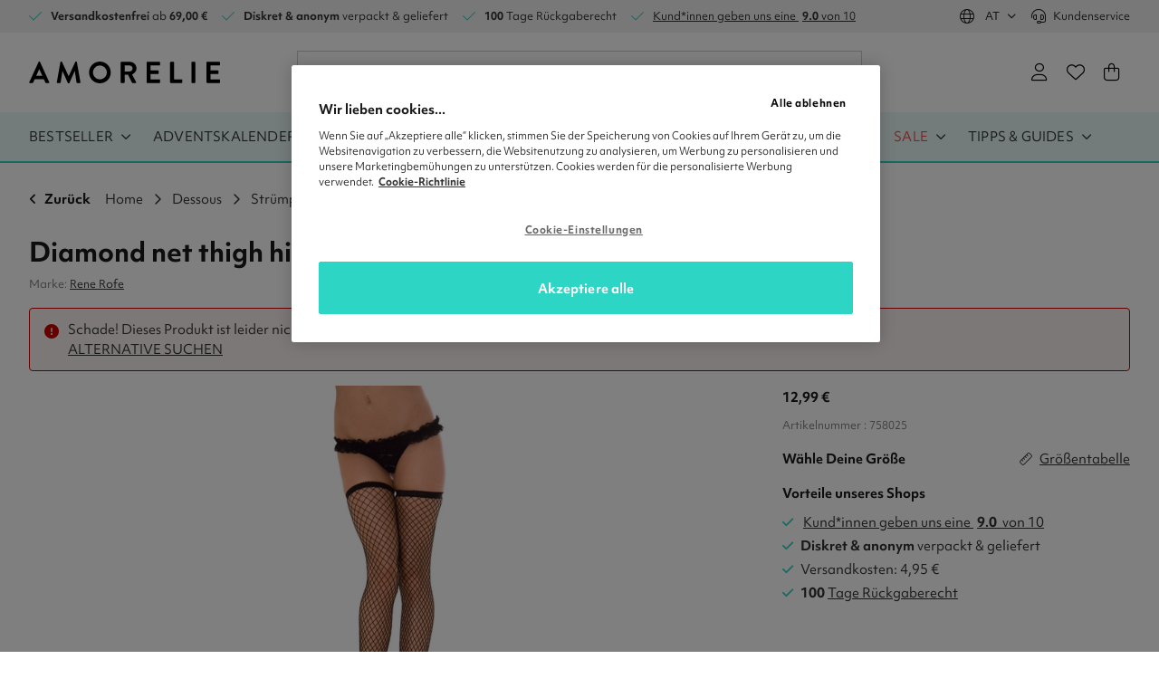

--- FILE ---
content_type: text/html; charset=UTF-8
request_url: https://www.amorelie.at/diamond-net-thigh-high-p-9317/
body_size: 48560
content:
<!DOCTYPE HTML>
<html lang="de-at">

<head>
        <meta charset="utf-8">
    <meta name="viewport" content="width=device-width,initial-scale=1.0">
    <meta name="format-detection" content="telephone=no">
    <meta content="IE=edge" http-equiv="X-UA-Compatible"><script type="text/javascript">(window.NREUM||(NREUM={})).init={privacy:{cookies_enabled:true},ajax:{deny_list:[]},session_trace:{sampling_rate:0.0,mode:"FIXED_RATE",enabled:true,error_sampling_rate:0.0},feature_flags:["soft_nav"],distributed_tracing:{enabled:true}};(window.NREUM||(NREUM={})).loader_config={agentID:"285224854",accountID:"3242928",trustKey:"3242928",xpid:"VwQDU19RABACXFRQBQUPUlE=",licenseKey:"NRJS-2efa5c34dc437c9fe4f",applicationID:"285224845",browserID:"285224854"};;/*! For license information please see nr-loader-spa-1.303.0.min.js.LICENSE.txt */
(()=>{var e,t,r={384:(e,t,r)=>{"use strict";r.d(t,{NT:()=>s,US:()=>d,Zm:()=>a,bQ:()=>u,dV:()=>c,pV:()=>l});var n=r(6154),i=r(1863),o=r(1910);const s={beacon:"bam.nr-data.net",errorBeacon:"bam.nr-data.net"};function a(){return n.gm.NREUM||(n.gm.NREUM={}),void 0===n.gm.newrelic&&(n.gm.newrelic=n.gm.NREUM),n.gm.NREUM}function c(){let e=a();return e.o||(e.o={ST:n.gm.setTimeout,SI:n.gm.setImmediate||n.gm.setInterval,CT:n.gm.clearTimeout,XHR:n.gm.XMLHttpRequest,REQ:n.gm.Request,EV:n.gm.Event,PR:n.gm.Promise,MO:n.gm.MutationObserver,FETCH:n.gm.fetch,WS:n.gm.WebSocket},(0,o.i)(...Object.values(e.o))),e}function u(e,t){let r=a();r.initializedAgents??={},t.initializedAt={ms:(0,i.t)(),date:new Date},r.initializedAgents[e]=t}function d(e,t){a()[e]=t}function l(){return function(){let e=a();const t=e.info||{};e.info={beacon:s.beacon,errorBeacon:s.errorBeacon,...t}}(),function(){let e=a();const t=e.init||{};e.init={...t}}(),c(),function(){let e=a();const t=e.loader_config||{};e.loader_config={...t}}(),a()}},782:(e,t,r)=>{"use strict";r.d(t,{T:()=>n});const n=r(860).K7.pageViewTiming},860:(e,t,r)=>{"use strict";r.d(t,{$J:()=>d,K7:()=>c,P3:()=>u,XX:()=>i,Yy:()=>a,df:()=>o,qY:()=>n,v4:()=>s});const n="events",i="jserrors",o="browser/blobs",s="rum",a="browser/logs",c={ajax:"ajax",genericEvents:"generic_events",jserrors:i,logging:"logging",metrics:"metrics",pageAction:"page_action",pageViewEvent:"page_view_event",pageViewTiming:"page_view_timing",sessionReplay:"session_replay",sessionTrace:"session_trace",softNav:"soft_navigations",spa:"spa"},u={[c.pageViewEvent]:1,[c.pageViewTiming]:2,[c.metrics]:3,[c.jserrors]:4,[c.spa]:5,[c.ajax]:6,[c.sessionTrace]:7,[c.softNav]:8,[c.sessionReplay]:9,[c.logging]:10,[c.genericEvents]:11},d={[c.pageViewEvent]:s,[c.pageViewTiming]:n,[c.ajax]:n,[c.spa]:n,[c.softNav]:n,[c.metrics]:i,[c.jserrors]:i,[c.sessionTrace]:o,[c.sessionReplay]:o,[c.logging]:a,[c.genericEvents]:"ins"}},944:(e,t,r)=>{"use strict";r.d(t,{R:()=>i});var n=r(3241);function i(e,t){"function"==typeof console.debug&&(console.debug("New Relic Warning: https://github.com/newrelic/newrelic-browser-agent/blob/main/docs/warning-codes.md#".concat(e),t),(0,n.W)({agentIdentifier:null,drained:null,type:"data",name:"warn",feature:"warn",data:{code:e,secondary:t}}))}},993:(e,t,r)=>{"use strict";r.d(t,{A$:()=>o,ET:()=>s,TZ:()=>a,p_:()=>i});var n=r(860);const i={ERROR:"ERROR",WARN:"WARN",INFO:"INFO",DEBUG:"DEBUG",TRACE:"TRACE"},o={OFF:0,ERROR:1,WARN:2,INFO:3,DEBUG:4,TRACE:5},s="log",a=n.K7.logging},1687:(e,t,r)=>{"use strict";r.d(t,{Ak:()=>u,Ze:()=>f,x3:()=>d});var n=r(3241),i=r(7836),o=r(3606),s=r(860),a=r(2646);const c={};function u(e,t){const r={staged:!1,priority:s.P3[t]||0};l(e),c[e].get(t)||c[e].set(t,r)}function d(e,t){e&&c[e]&&(c[e].get(t)&&c[e].delete(t),p(e,t,!1),c[e].size&&h(e))}function l(e){if(!e)throw new Error("agentIdentifier required");c[e]||(c[e]=new Map)}function f(e="",t="feature",r=!1){if(l(e),!e||!c[e].get(t)||r)return p(e,t);c[e].get(t).staged=!0,h(e)}function h(e){const t=Array.from(c[e]);t.every(([e,t])=>t.staged)&&(t.sort((e,t)=>e[1].priority-t[1].priority),t.forEach(([t])=>{c[e].delete(t),p(e,t)}))}function p(e,t,r=!0){const s=e?i.ee.get(e):i.ee,c=o.i.handlers;if(!s.aborted&&s.backlog&&c){if((0,n.W)({agentIdentifier:e,type:"lifecycle",name:"drain",feature:t}),r){const e=s.backlog[t],r=c[t];if(r){for(let t=0;e&&t<e.length;++t)g(e[t],r);Object.entries(r).forEach(([e,t])=>{Object.values(t||{}).forEach(t=>{t[0]?.on&&t[0]?.context()instanceof a.y&&t[0].on(e,t[1])})})}}s.isolatedBacklog||delete c[t],s.backlog[t]=null,s.emit("drain-"+t,[])}}function g(e,t){var r=e[1];Object.values(t[r]||{}).forEach(t=>{var r=e[0];if(t[0]===r){var n=t[1],i=e[3],o=e[2];n.apply(i,o)}})}},1741:(e,t,r)=>{"use strict";r.d(t,{W:()=>o});var n=r(944),i=r(4261);class o{#e(e,...t){if(this[e]!==o.prototype[e])return this[e](...t);(0,n.R)(35,e)}addPageAction(e,t){return this.#e(i.hG,e,t)}register(e){return this.#e(i.eY,e)}recordCustomEvent(e,t){return this.#e(i.fF,e,t)}setPageViewName(e,t){return this.#e(i.Fw,e,t)}setCustomAttribute(e,t,r){return this.#e(i.cD,e,t,r)}noticeError(e,t){return this.#e(i.o5,e,t)}setUserId(e){return this.#e(i.Dl,e)}setApplicationVersion(e){return this.#e(i.nb,e)}setErrorHandler(e){return this.#e(i.bt,e)}addRelease(e,t){return this.#e(i.k6,e,t)}log(e,t){return this.#e(i.$9,e,t)}start(){return this.#e(i.d3)}finished(e){return this.#e(i.BL,e)}recordReplay(){return this.#e(i.CH)}pauseReplay(){return this.#e(i.Tb)}addToTrace(e){return this.#e(i.U2,e)}setCurrentRouteName(e){return this.#e(i.PA,e)}interaction(e){return this.#e(i.dT,e)}wrapLogger(e,t,r){return this.#e(i.Wb,e,t,r)}measure(e,t){return this.#e(i.V1,e,t)}consent(e){return this.#e(i.Pv,e)}}},1863:(e,t,r)=>{"use strict";function n(){return Math.floor(performance.now())}r.d(t,{t:()=>n})},1910:(e,t,r)=>{"use strict";r.d(t,{i:()=>o});var n=r(944);const i=new Map;function o(...e){return e.every(e=>{if(i.has(e))return i.get(e);const t="function"==typeof e&&e.toString().includes("[native code]");return t||(0,n.R)(64,e?.name||e?.toString()),i.set(e,t),t})}},2555:(e,t,r)=>{"use strict";r.d(t,{D:()=>a,f:()=>s});var n=r(384),i=r(8122);const o={beacon:n.NT.beacon,errorBeacon:n.NT.errorBeacon,licenseKey:void 0,applicationID:void 0,sa:void 0,queueTime:void 0,applicationTime:void 0,ttGuid:void 0,user:void 0,account:void 0,product:void 0,extra:void 0,jsAttributes:{},userAttributes:void 0,atts:void 0,transactionName:void 0,tNamePlain:void 0};function s(e){try{return!!e.licenseKey&&!!e.errorBeacon&&!!e.applicationID}catch(e){return!1}}const a=e=>(0,i.a)(e,o)},2614:(e,t,r)=>{"use strict";r.d(t,{BB:()=>s,H3:()=>n,g:()=>u,iL:()=>c,tS:()=>a,uh:()=>i,wk:()=>o});const n="NRBA",i="SESSION",o=144e5,s=18e5,a={STARTED:"session-started",PAUSE:"session-pause",RESET:"session-reset",RESUME:"session-resume",UPDATE:"session-update"},c={SAME_TAB:"same-tab",CROSS_TAB:"cross-tab"},u={OFF:0,FULL:1,ERROR:2}},2646:(e,t,r)=>{"use strict";r.d(t,{y:()=>n});class n{constructor(e){this.contextId=e}}},2843:(e,t,r)=>{"use strict";r.d(t,{u:()=>i});var n=r(3878);function i(e,t=!1,r,i){(0,n.DD)("visibilitychange",function(){if(t)return void("hidden"===document.visibilityState&&e());e(document.visibilityState)},r,i)}},3241:(e,t,r)=>{"use strict";r.d(t,{W:()=>o});var n=r(6154);const i="newrelic";function o(e={}){try{n.gm.dispatchEvent(new CustomEvent(i,{detail:e}))}catch(e){}}},3304:(e,t,r)=>{"use strict";r.d(t,{A:()=>o});var n=r(7836);const i=()=>{const e=new WeakSet;return(t,r)=>{if("object"==typeof r&&null!==r){if(e.has(r))return;e.add(r)}return r}};function o(e){try{return JSON.stringify(e,i())??""}catch(e){try{n.ee.emit("internal-error",[e])}catch(e){}return""}}},3333:(e,t,r)=>{"use strict";r.d(t,{$v:()=>d,TZ:()=>n,Xh:()=>c,Zp:()=>i,kd:()=>u,mq:()=>a,nf:()=>s,qN:()=>o});const n=r(860).K7.genericEvents,i=["auxclick","click","copy","keydown","paste","scrollend"],o=["focus","blur"],s=4,a=1e3,c=2e3,u=["PageAction","UserAction","BrowserPerformance"],d={RESOURCES:"experimental.resources",REGISTER:"register"}},3434:(e,t,r)=>{"use strict";r.d(t,{Jt:()=>o,YM:()=>u});var n=r(7836),i=r(5607);const o="nr@original:".concat(i.W),s=50;var a=Object.prototype.hasOwnProperty,c=!1;function u(e,t){return e||(e=n.ee),r.inPlace=function(e,t,n,i,o){n||(n="");const s="-"===n.charAt(0);for(let a=0;a<t.length;a++){const c=t[a],u=e[c];l(u)||(e[c]=r(u,s?c+n:n,i,c,o))}},r.flag=o,r;function r(t,r,n,c,u){return l(t)?t:(r||(r=""),nrWrapper[o]=t,function(e,t,r){if(Object.defineProperty&&Object.keys)try{return Object.keys(e).forEach(function(r){Object.defineProperty(t,r,{get:function(){return e[r]},set:function(t){return e[r]=t,t}})}),t}catch(e){d([e],r)}for(var n in e)a.call(e,n)&&(t[n]=e[n])}(t,nrWrapper,e),nrWrapper);function nrWrapper(){var o,a,l,f;let h;try{a=this,o=[...arguments],l="function"==typeof n?n(o,a):n||{}}catch(t){d([t,"",[o,a,c],l],e)}i(r+"start",[o,a,c],l,u);const p=performance.now();let g;try{return f=t.apply(a,o),g=performance.now(),f}catch(e){throw g=performance.now(),i(r+"err",[o,a,e],l,u),h=e,h}finally{const e=g-p,t={start:p,end:g,duration:e,isLongTask:e>=s,methodName:c,thrownError:h};t.isLongTask&&i("long-task",[t,a],l,u),i(r+"end",[o,a,f],l,u)}}}function i(r,n,i,o){if(!c||t){var s=c;c=!0;try{e.emit(r,n,i,t,o)}catch(t){d([t,r,n,i],e)}c=s}}}function d(e,t){t||(t=n.ee);try{t.emit("internal-error",e)}catch(e){}}function l(e){return!(e&&"function"==typeof e&&e.apply&&!e[o])}},3606:(e,t,r)=>{"use strict";r.d(t,{i:()=>o});var n=r(9908);o.on=s;var i=o.handlers={};function o(e,t,r,o){s(o||n.d,i,e,t,r)}function s(e,t,r,i,o){o||(o="feature"),e||(e=n.d);var s=t[o]=t[o]||{};(s[r]=s[r]||[]).push([e,i])}},3738:(e,t,r)=>{"use strict";r.d(t,{He:()=>i,Kp:()=>a,Lc:()=>u,Rz:()=>d,TZ:()=>n,bD:()=>o,d3:()=>s,jx:()=>l,sl:()=>f,uP:()=>c});const n=r(860).K7.sessionTrace,i="bstResource",o="resource",s="-start",a="-end",c="fn"+s,u="fn"+a,d="pushState",l=1e3,f=3e4},3785:(e,t,r)=>{"use strict";r.d(t,{R:()=>c,b:()=>u});var n=r(9908),i=r(1863),o=r(860),s=r(8154),a=r(993);function c(e,t,r={},c=a.p_.INFO,u,d=(0,i.t)()){(0,n.p)(s.xV,["API/logging/".concat(c.toLowerCase(),"/called")],void 0,o.K7.metrics,e),(0,n.p)(a.ET,[d,t,r,c,u],void 0,o.K7.logging,e)}function u(e){return"string"==typeof e&&Object.values(a.p_).some(t=>t===e.toUpperCase().trim())}},3878:(e,t,r)=>{"use strict";function n(e,t){return{capture:e,passive:!1,signal:t}}function i(e,t,r=!1,i){window.addEventListener(e,t,n(r,i))}function o(e,t,r=!1,i){document.addEventListener(e,t,n(r,i))}r.d(t,{DD:()=>o,jT:()=>n,sp:()=>i})},3962:(e,t,r)=>{"use strict";r.d(t,{AM:()=>s,O2:()=>l,OV:()=>o,Qu:()=>f,TZ:()=>c,ih:()=>h,pP:()=>a,t1:()=>d,tC:()=>i,wD:()=>u});var n=r(860);const i=["click","keydown","submit"],o="popstate",s="api",a="initialPageLoad",c=n.K7.softNav,u=5e3,d=500,l={INITIAL_PAGE_LOAD:"",ROUTE_CHANGE:1,UNSPECIFIED:2},f={INTERACTION:1,AJAX:2,CUSTOM_END:3,CUSTOM_TRACER:4},h={IP:"in progress",PF:"pending finish",FIN:"finished",CAN:"cancelled"}},4234:(e,t,r)=>{"use strict";r.d(t,{W:()=>o});var n=r(7836),i=r(1687);class o{constructor(e,t){this.agentIdentifier=e,this.ee=n.ee.get(e),this.featureName=t,this.blocked=!1}deregisterDrain(){(0,i.x3)(this.agentIdentifier,this.featureName)}}},4261:(e,t,r)=>{"use strict";r.d(t,{$9:()=>d,BL:()=>c,CH:()=>p,Dl:()=>R,Fw:()=>w,PA:()=>v,Pl:()=>n,Pv:()=>A,Tb:()=>f,U2:()=>s,V1:()=>E,Wb:()=>T,bt:()=>y,cD:()=>b,d3:()=>x,dT:()=>u,eY:()=>g,fF:()=>h,hG:()=>o,hw:()=>i,k6:()=>a,nb:()=>m,o5:()=>l});const n="api-",i=n+"ixn-",o="addPageAction",s="addToTrace",a="addRelease",c="finished",u="interaction",d="log",l="noticeError",f="pauseReplay",h="recordCustomEvent",p="recordReplay",g="register",m="setApplicationVersion",v="setCurrentRouteName",b="setCustomAttribute",y="setErrorHandler",w="setPageViewName",R="setUserId",x="start",T="wrapLogger",E="measure",A="consent"},4387:(e,t,r)=>{"use strict";function n(e={}){return!(!e.id||!e.name)}function i(e){return"string"==typeof e&&e.trim().length<501||"number"==typeof e}function o(e,t){if(2!==t?.harvestEndpointVersion)return{};const r=t.agentRef.runtime.appMetadata.agents[0].entityGuid;return n(e)?{"mfe.id":e.id,"mfe.name":e.name,eventSource:e.eventSource,"parent.id":e.parent?.id||r}:{"entity.guid":r,appId:t.agentRef.info.applicationID}}r.d(t,{Ux:()=>o,c7:()=>n,yo:()=>i})},5205:(e,t,r)=>{"use strict";r.d(t,{j:()=>_});var n=r(384),i=r(1741);var o=r(2555),s=r(3333);const a=e=>{if(!e||"string"!=typeof e)return!1;try{document.createDocumentFragment().querySelector(e)}catch{return!1}return!0};var c=r(2614),u=r(944),d=r(8122);const l="[data-nr-mask]",f=e=>(0,d.a)(e,(()=>{const e={feature_flags:[],experimental:{allow_registered_children:!1,resources:!1},mask_selector:"*",block_selector:"[data-nr-block]",mask_input_options:{color:!1,date:!1,"datetime-local":!1,email:!1,month:!1,number:!1,range:!1,search:!1,tel:!1,text:!1,time:!1,url:!1,week:!1,textarea:!1,select:!1,password:!0}};return{ajax:{deny_list:void 0,block_internal:!0,enabled:!0,autoStart:!0},api:{get allow_registered_children(){return e.feature_flags.includes(s.$v.REGISTER)||e.experimental.allow_registered_children},set allow_registered_children(t){e.experimental.allow_registered_children=t},duplicate_registered_data:!1},browser_consent_mode:{enabled:!1},distributed_tracing:{enabled:void 0,exclude_newrelic_header:void 0,cors_use_newrelic_header:void 0,cors_use_tracecontext_headers:void 0,allowed_origins:void 0},get feature_flags(){return e.feature_flags},set feature_flags(t){e.feature_flags=t},generic_events:{enabled:!0,autoStart:!0},harvest:{interval:30},jserrors:{enabled:!0,autoStart:!0},logging:{enabled:!0,autoStart:!0},metrics:{enabled:!0,autoStart:!0},obfuscate:void 0,page_action:{enabled:!0},page_view_event:{enabled:!0,autoStart:!0},page_view_timing:{enabled:!0,autoStart:!0},performance:{capture_marks:!1,capture_measures:!1,capture_detail:!0,resources:{get enabled(){return e.feature_flags.includes(s.$v.RESOURCES)||e.experimental.resources},set enabled(t){e.experimental.resources=t},asset_types:[],first_party_domains:[],ignore_newrelic:!0}},privacy:{cookies_enabled:!0},proxy:{assets:void 0,beacon:void 0},session:{expiresMs:c.wk,inactiveMs:c.BB},session_replay:{autoStart:!0,enabled:!1,preload:!1,sampling_rate:10,error_sampling_rate:100,collect_fonts:!1,inline_images:!1,fix_stylesheets:!0,mask_all_inputs:!0,get mask_text_selector(){return e.mask_selector},set mask_text_selector(t){a(t)?e.mask_selector="".concat(t,",").concat(l):""===t||null===t?e.mask_selector=l:(0,u.R)(5,t)},get block_class(){return"nr-block"},get ignore_class(){return"nr-ignore"},get mask_text_class(){return"nr-mask"},get block_selector(){return e.block_selector},set block_selector(t){a(t)?e.block_selector+=",".concat(t):""!==t&&(0,u.R)(6,t)},get mask_input_options(){return e.mask_input_options},set mask_input_options(t){t&&"object"==typeof t?e.mask_input_options={...t,password:!0}:(0,u.R)(7,t)}},session_trace:{enabled:!0,autoStart:!0},soft_navigations:{enabled:!0,autoStart:!0},spa:{enabled:!0,autoStart:!0},ssl:void 0,user_actions:{enabled:!0,elementAttributes:["id","className","tagName","type"]}}})());var h=r(6154),p=r(9324);let g=0;const m={buildEnv:p.F3,distMethod:p.Xs,version:p.xv,originTime:h.WN},v={consented:!1},b={appMetadata:{},get consented(){return this.session?.state?.consent||v.consented},set consented(e){v.consented=e},customTransaction:void 0,denyList:void 0,disabled:!1,harvester:void 0,isolatedBacklog:!1,isRecording:!1,loaderType:void 0,maxBytes:3e4,obfuscator:void 0,onerror:void 0,ptid:void 0,releaseIds:{},session:void 0,timeKeeper:void 0,registeredEntities:[],jsAttributesMetadata:{bytes:0},get harvestCount(){return++g}},y=e=>{const t=(0,d.a)(e,b),r=Object.keys(m).reduce((e,t)=>(e[t]={value:m[t],writable:!1,configurable:!0,enumerable:!0},e),{});return Object.defineProperties(t,r)};var w=r(5701);const R=e=>{const t=e.startsWith("http");e+="/",r.p=t?e:"https://"+e};var x=r(7836),T=r(3241);const E={accountID:void 0,trustKey:void 0,agentID:void 0,licenseKey:void 0,applicationID:void 0,xpid:void 0},A=e=>(0,d.a)(e,E),S=new Set;function _(e,t={},r,s){let{init:a,info:c,loader_config:u,runtime:d={},exposed:l=!0}=t;if(!c){const e=(0,n.pV)();a=e.init,c=e.info,u=e.loader_config}e.init=f(a||{}),e.loader_config=A(u||{}),c.jsAttributes??={},h.bv&&(c.jsAttributes.isWorker=!0),e.info=(0,o.D)(c);const p=e.init,g=[c.beacon,c.errorBeacon];S.has(e.agentIdentifier)||(p.proxy.assets&&(R(p.proxy.assets),g.push(p.proxy.assets)),p.proxy.beacon&&g.push(p.proxy.beacon),e.beacons=[...g],function(e){const t=(0,n.pV)();Object.getOwnPropertyNames(i.W.prototype).forEach(r=>{const n=i.W.prototype[r];if("function"!=typeof n||"constructor"===n)return;let o=t[r];e[r]&&!1!==e.exposed&&"micro-agent"!==e.runtime?.loaderType&&(t[r]=(...t)=>{const n=e[r](...t);return o?o(...t):n})})}(e),(0,n.US)("activatedFeatures",w.B),e.runSoftNavOverSpa&&=!0===p.soft_navigations.enabled&&p.feature_flags.includes("soft_nav")),d.denyList=[...p.ajax.deny_list||[],...p.ajax.block_internal?g:[]],d.ptid=e.agentIdentifier,d.loaderType=r,e.runtime=y(d),S.has(e.agentIdentifier)||(e.ee=x.ee.get(e.agentIdentifier),e.exposed=l,(0,T.W)({agentIdentifier:e.agentIdentifier,drained:!!w.B?.[e.agentIdentifier],type:"lifecycle",name:"initialize",feature:void 0,data:e.config})),S.add(e.agentIdentifier)}},5270:(e,t,r)=>{"use strict";r.d(t,{Aw:()=>s,SR:()=>o,rF:()=>a});var n=r(384),i=r(7767);function o(e){return!!(0,n.dV)().o.MO&&(0,i.V)(e)&&!0===e?.session_trace.enabled}function s(e){return!0===e?.session_replay.preload&&o(e)}function a(e,t){try{if("string"==typeof t?.type){if("password"===t.type.toLowerCase())return"*".repeat(e?.length||0);if(void 0!==t?.dataset?.nrUnmask||t?.classList?.contains("nr-unmask"))return e}}catch(e){}return"string"==typeof e?e.replace(/[\S]/g,"*"):"*".repeat(e?.length||0)}},5289:(e,t,r)=>{"use strict";r.d(t,{GG:()=>o,Qr:()=>a,sB:()=>s});var n=r(3878);function i(){return"undefined"==typeof document||"complete"===document.readyState}function o(e,t){if(i())return e();(0,n.sp)("load",e,t)}function s(e){if(i())return e();(0,n.DD)("DOMContentLoaded",e)}function a(e){if(i())return e();(0,n.sp)("popstate",e)}},5607:(e,t,r)=>{"use strict";r.d(t,{W:()=>n});const n=(0,r(9566).bz)()},5701:(e,t,r)=>{"use strict";r.d(t,{B:()=>o,t:()=>s});var n=r(3241);const i=new Set,o={};function s(e,t){const r=t.agentIdentifier;o[r]??={},e&&"object"==typeof e&&(i.has(r)||(t.ee.emit("rumresp",[e]),o[r]=e,i.add(r),(0,n.W)({agentIdentifier:r,loaded:!0,drained:!0,type:"lifecycle",name:"load",feature:void 0,data:e})))}},6154:(e,t,r)=>{"use strict";r.d(t,{A4:()=>a,OF:()=>d,RI:()=>i,WN:()=>h,bv:()=>o,gm:()=>s,lR:()=>f,m:()=>u,mw:()=>c,sb:()=>l});var n=r(1863);const i="undefined"!=typeof window&&!!window.document,o="undefined"!=typeof WorkerGlobalScope&&("undefined"!=typeof self&&self instanceof WorkerGlobalScope&&self.navigator instanceof WorkerNavigator||"undefined"!=typeof globalThis&&globalThis instanceof WorkerGlobalScope&&globalThis.navigator instanceof WorkerNavigator),s=i?window:"undefined"!=typeof WorkerGlobalScope&&("undefined"!=typeof self&&self instanceof WorkerGlobalScope&&self||"undefined"!=typeof globalThis&&globalThis instanceof WorkerGlobalScope&&globalThis),a="complete"===s?.document?.readyState,c=Boolean("hidden"===s?.document?.visibilityState),u=""+s?.location,d=/iPad|iPhone|iPod/.test(s.navigator?.userAgent),l=d&&"undefined"==typeof SharedWorker,f=(()=>{const e=s.navigator?.userAgent?.match(/Firefox[/\s](\d+\.\d+)/);return Array.isArray(e)&&e.length>=2?+e[1]:0})(),h=Date.now()-(0,n.t)()},6344:(e,t,r)=>{"use strict";r.d(t,{BB:()=>d,Qb:()=>l,TZ:()=>i,Ug:()=>s,Vh:()=>o,_s:()=>a,bc:()=>u,yP:()=>c});var n=r(2614);const i=r(860).K7.sessionReplay,o="errorDuringReplay",s=.12,a={DomContentLoaded:0,Load:1,FullSnapshot:2,IncrementalSnapshot:3,Meta:4,Custom:5},c={[n.g.ERROR]:15e3,[n.g.FULL]:3e5,[n.g.OFF]:0},u={RESET:{message:"Session was reset",sm:"Reset"},IMPORT:{message:"Recorder failed to import",sm:"Import"},TOO_MANY:{message:"429: Too Many Requests",sm:"Too-Many"},TOO_BIG:{message:"Payload was too large",sm:"Too-Big"},CROSS_TAB:{message:"Session Entity was set to OFF on another tab",sm:"Cross-Tab"},ENTITLEMENTS:{message:"Session Replay is not allowed and will not be started",sm:"Entitlement"}},d=5e3,l={API:"api",RESUME:"resume",SWITCH_TO_FULL:"switchToFull",INITIALIZE:"initialize",PRELOAD:"preload"}},6389:(e,t,r)=>{"use strict";function n(e,t=500,r={}){const n=r?.leading||!1;let i;return(...r)=>{n&&void 0===i&&(e.apply(this,r),i=setTimeout(()=>{i=clearTimeout(i)},t)),n||(clearTimeout(i),i=setTimeout(()=>{e.apply(this,r)},t))}}function i(e){let t=!1;return(...r)=>{t||(t=!0,e.apply(this,r))}}r.d(t,{J:()=>i,s:()=>n})},6630:(e,t,r)=>{"use strict";r.d(t,{T:()=>n});const n=r(860).K7.pageViewEvent},6774:(e,t,r)=>{"use strict";r.d(t,{T:()=>n});const n=r(860).K7.jserrors},7295:(e,t,r)=>{"use strict";r.d(t,{Xv:()=>s,gX:()=>i,iW:()=>o});var n=[];function i(e){if(!e||o(e))return!1;if(0===n.length)return!0;for(var t=0;t<n.length;t++){var r=n[t];if("*"===r.hostname)return!1;if(a(r.hostname,e.hostname)&&c(r.pathname,e.pathname))return!1}return!0}function o(e){return void 0===e.hostname}function s(e){if(n=[],e&&e.length)for(var t=0;t<e.length;t++){let r=e[t];if(!r)continue;0===r.indexOf("http://")?r=r.substring(7):0===r.indexOf("https://")&&(r=r.substring(8));const i=r.indexOf("/");let o,s;i>0?(o=r.substring(0,i),s=r.substring(i)):(o=r,s="");let[a]=o.split(":");n.push({hostname:a,pathname:s})}}function a(e,t){return!(e.length>t.length)&&t.indexOf(e)===t.length-e.length}function c(e,t){return 0===e.indexOf("/")&&(e=e.substring(1)),0===t.indexOf("/")&&(t=t.substring(1)),""===e||e===t}},7378:(e,t,r)=>{"use strict";r.d(t,{$p:()=>x,BR:()=>b,Kp:()=>R,L3:()=>y,Lc:()=>c,NC:()=>o,SG:()=>d,TZ:()=>i,U6:()=>p,UT:()=>m,d3:()=>w,dT:()=>f,e5:()=>E,gx:()=>v,l9:()=>l,oW:()=>h,op:()=>g,rw:()=>u,tH:()=>A,uP:()=>a,wW:()=>T,xq:()=>s});var n=r(384);const i=r(860).K7.spa,o=["click","submit","keypress","keydown","keyup","change"],s=999,a="fn-start",c="fn-end",u="cb-start",d="api-ixn-",l="remaining",f="interaction",h="spaNode",p="jsonpNode",g="fetch-start",m="fetch-done",v="fetch-body-",b="jsonp-end",y=(0,n.dV)().o.ST,w="-start",R="-end",x="-body",T="cb"+R,E="jsTime",A="fetch"},7485:(e,t,r)=>{"use strict";r.d(t,{D:()=>i});var n=r(6154);function i(e){if(0===(e||"").indexOf("data:"))return{protocol:"data"};try{const t=new URL(e,location.href),r={port:t.port,hostname:t.hostname,pathname:t.pathname,search:t.search,protocol:t.protocol.slice(0,t.protocol.indexOf(":")),sameOrigin:t.protocol===n.gm?.location?.protocol&&t.host===n.gm?.location?.host};return r.port&&""!==r.port||("http:"===t.protocol&&(r.port="80"),"https:"===t.protocol&&(r.port="443")),r.pathname&&""!==r.pathname?r.pathname.startsWith("/")||(r.pathname="/".concat(r.pathname)):r.pathname="/",r}catch(e){return{}}}},7699:(e,t,r)=>{"use strict";r.d(t,{It:()=>o,KC:()=>a,No:()=>i,qh:()=>s});var n=r(860);const i=16e3,o=1e6,s="SESSION_ERROR",a={[n.K7.logging]:!0,[n.K7.genericEvents]:!1,[n.K7.jserrors]:!1,[n.K7.ajax]:!1}},7767:(e,t,r)=>{"use strict";r.d(t,{V:()=>i});var n=r(6154);const i=e=>n.RI&&!0===e?.privacy.cookies_enabled},7836:(e,t,r)=>{"use strict";r.d(t,{P:()=>a,ee:()=>c});var n=r(384),i=r(8990),o=r(2646),s=r(5607);const a="nr@context:".concat(s.W),c=function e(t,r){var n={},s={},d={},l=!1;try{l=16===r.length&&u.initializedAgents?.[r]?.runtime.isolatedBacklog}catch(e){}var f={on:p,addEventListener:p,removeEventListener:function(e,t){var r=n[e];if(!r)return;for(var i=0;i<r.length;i++)r[i]===t&&r.splice(i,1)},emit:function(e,r,n,i,o){!1!==o&&(o=!0);if(c.aborted&&!i)return;t&&o&&t.emit(e,r,n);var a=h(n);g(e).forEach(e=>{e.apply(a,r)});var u=v()[s[e]];u&&u.push([f,e,r,a]);return a},get:m,listeners:g,context:h,buffer:function(e,t){const r=v();if(t=t||"feature",f.aborted)return;Object.entries(e||{}).forEach(([e,n])=>{s[n]=t,t in r||(r[t]=[])})},abort:function(){f._aborted=!0,Object.keys(f.backlog).forEach(e=>{delete f.backlog[e]})},isBuffering:function(e){return!!v()[s[e]]},debugId:r,backlog:l?{}:t&&"object"==typeof t.backlog?t.backlog:{},isolatedBacklog:l};return Object.defineProperty(f,"aborted",{get:()=>{let e=f._aborted||!1;return e||(t&&(e=t.aborted),e)}}),f;function h(e){return e&&e instanceof o.y?e:e?(0,i.I)(e,a,()=>new o.y(a)):new o.y(a)}function p(e,t){n[e]=g(e).concat(t)}function g(e){return n[e]||[]}function m(t){return d[t]=d[t]||e(f,t)}function v(){return f.backlog}}(void 0,"globalEE"),u=(0,n.Zm)();u.ee||(u.ee=c)},8122:(e,t,r)=>{"use strict";r.d(t,{a:()=>i});var n=r(944);function i(e,t){try{if(!e||"object"!=typeof e)return(0,n.R)(3);if(!t||"object"!=typeof t)return(0,n.R)(4);const r=Object.create(Object.getPrototypeOf(t),Object.getOwnPropertyDescriptors(t)),o=0===Object.keys(r).length?e:r;for(let s in o)if(void 0!==e[s])try{if(null===e[s]){r[s]=null;continue}Array.isArray(e[s])&&Array.isArray(t[s])?r[s]=Array.from(new Set([...e[s],...t[s]])):"object"==typeof e[s]&&"object"==typeof t[s]?r[s]=i(e[s],t[s]):r[s]=e[s]}catch(e){r[s]||(0,n.R)(1,e)}return r}catch(e){(0,n.R)(2,e)}}},8139:(e,t,r)=>{"use strict";r.d(t,{u:()=>f});var n=r(7836),i=r(3434),o=r(8990),s=r(6154);const a={},c=s.gm.XMLHttpRequest,u="addEventListener",d="removeEventListener",l="nr@wrapped:".concat(n.P);function f(e){var t=function(e){return(e||n.ee).get("events")}(e);if(a[t.debugId]++)return t;a[t.debugId]=1;var r=(0,i.YM)(t,!0);function f(e){r.inPlace(e,[u,d],"-",p)}function p(e,t){return e[1]}return"getPrototypeOf"in Object&&(s.RI&&h(document,f),c&&h(c.prototype,f),h(s.gm,f)),t.on(u+"-start",function(e,t){var n=e[1];if(null!==n&&("function"==typeof n||"object"==typeof n)&&"newrelic"!==e[0]){var i=(0,o.I)(n,l,function(){var e={object:function(){if("function"!=typeof n.handleEvent)return;return n.handleEvent.apply(n,arguments)},function:n}[typeof n];return e?r(e,"fn-",null,e.name||"anonymous"):n});this.wrapped=e[1]=i}}),t.on(d+"-start",function(e){e[1]=this.wrapped||e[1]}),t}function h(e,t,...r){let n=e;for(;"object"==typeof n&&!Object.prototype.hasOwnProperty.call(n,u);)n=Object.getPrototypeOf(n);n&&t(n,...r)}},8154:(e,t,r)=>{"use strict";r.d(t,{z_:()=>o,XG:()=>a,TZ:()=>n,rs:()=>i,xV:()=>s});r(6154),r(9566),r(384);const n=r(860).K7.metrics,i="sm",o="cm",s="storeSupportabilityMetrics",a="storeEventMetrics"},8374:(e,t,r)=>{r.nc=(()=>{try{return document?.currentScript?.nonce}catch(e){}return""})()},8990:(e,t,r)=>{"use strict";r.d(t,{I:()=>i});var n=Object.prototype.hasOwnProperty;function i(e,t,r){if(n.call(e,t))return e[t];var i=r();if(Object.defineProperty&&Object.keys)try{return Object.defineProperty(e,t,{value:i,writable:!0,enumerable:!1}),i}catch(e){}return e[t]=i,i}},9300:(e,t,r)=>{"use strict";r.d(t,{T:()=>n});const n=r(860).K7.ajax},9324:(e,t,r)=>{"use strict";r.d(t,{AJ:()=>s,F3:()=>i,Xs:()=>o,Yq:()=>a,xv:()=>n});const n="1.303.0",i="PROD",o="CDN",s="@newrelic/rrweb",a="1.0.1"},9566:(e,t,r)=>{"use strict";r.d(t,{LA:()=>a,ZF:()=>c,bz:()=>s,el:()=>u});var n=r(6154);const i="xxxxxxxx-xxxx-4xxx-yxxx-xxxxxxxxxxxx";function o(e,t){return e?15&e[t]:16*Math.random()|0}function s(){const e=n.gm?.crypto||n.gm?.msCrypto;let t,r=0;return e&&e.getRandomValues&&(t=e.getRandomValues(new Uint8Array(30))),i.split("").map(e=>"x"===e?o(t,r++).toString(16):"y"===e?(3&o()|8).toString(16):e).join("")}function a(e){const t=n.gm?.crypto||n.gm?.msCrypto;let r,i=0;t&&t.getRandomValues&&(r=t.getRandomValues(new Uint8Array(e)));const s=[];for(var a=0;a<e;a++)s.push(o(r,i++).toString(16));return s.join("")}function c(){return a(16)}function u(){return a(32)}},9908:(e,t,r)=>{"use strict";r.d(t,{d:()=>n,p:()=>i});var n=r(7836).ee.get("handle");function i(e,t,r,i,o){o?(o.buffer([e],i),o.emit(e,t,r)):(n.buffer([e],i),n.emit(e,t,r))}}},n={};function i(e){var t=n[e];if(void 0!==t)return t.exports;var o=n[e]={exports:{}};return r[e](o,o.exports,i),o.exports}i.m=r,i.d=(e,t)=>{for(var r in t)i.o(t,r)&&!i.o(e,r)&&Object.defineProperty(e,r,{enumerable:!0,get:t[r]})},i.f={},i.e=e=>Promise.all(Object.keys(i.f).reduce((t,r)=>(i.f[r](e,t),t),[])),i.u=e=>({212:"nr-spa-compressor",249:"nr-spa-recorder",478:"nr-spa"}[e]+"-1.303.0.min.js"),i.o=(e,t)=>Object.prototype.hasOwnProperty.call(e,t),e={},t="NRBA-1.303.0.PROD:",i.l=(r,n,o,s)=>{if(e[r])e[r].push(n);else{var a,c;if(void 0!==o)for(var u=document.getElementsByTagName("script"),d=0;d<u.length;d++){var l=u[d];if(l.getAttribute("src")==r||l.getAttribute("data-webpack")==t+o){a=l;break}}if(!a){c=!0;var f={478:"sha512-Q1pLqcoiNmLHv0rtq3wFkJBA3kofBdRJl0ExDl0mTuAoCBd0qe/1J0XWrDlQKuNlUryL6aZfVkAMPLmoikWIoQ==",249:"sha512-695ZzudsxlMtHKnpDNvkMlJd3tdMtY03IQKVCw9SX12tjUC+f7Nrx5tnWO72Vg9RFf6DSY6wVmM3cEkRM12kkQ==",212:"sha512-18Gx1wIBsppcn0AnKFhwgw4IciNgFxiw3J74W393Ape+wtg4hlg7t6SBKsIE/Dk/tfl2yltgcgBFvYRs283AFg=="};(a=document.createElement("script")).charset="utf-8",i.nc&&a.setAttribute("nonce",i.nc),a.setAttribute("data-webpack",t+o),a.src=r,0!==a.src.indexOf(window.location.origin+"/")&&(a.crossOrigin="anonymous"),f[s]&&(a.integrity=f[s])}e[r]=[n];var h=(t,n)=>{a.onerror=a.onload=null,clearTimeout(p);var i=e[r];if(delete e[r],a.parentNode&&a.parentNode.removeChild(a),i&&i.forEach(e=>e(n)),t)return t(n)},p=setTimeout(h.bind(null,void 0,{type:"timeout",target:a}),12e4);a.onerror=h.bind(null,a.onerror),a.onload=h.bind(null,a.onload),c&&document.head.appendChild(a)}},i.r=e=>{"undefined"!=typeof Symbol&&Symbol.toStringTag&&Object.defineProperty(e,Symbol.toStringTag,{value:"Module"}),Object.defineProperty(e,"__esModule",{value:!0})},i.p="https://js-agent.newrelic.com/",(()=>{var e={38:0,788:0};i.f.j=(t,r)=>{var n=i.o(e,t)?e[t]:void 0;if(0!==n)if(n)r.push(n[2]);else{var o=new Promise((r,i)=>n=e[t]=[r,i]);r.push(n[2]=o);var s=i.p+i.u(t),a=new Error;i.l(s,r=>{if(i.o(e,t)&&(0!==(n=e[t])&&(e[t]=void 0),n)){var o=r&&("load"===r.type?"missing":r.type),s=r&&r.target&&r.target.src;a.message="Loading chunk "+t+" failed.\n("+o+": "+s+")",a.name="ChunkLoadError",a.type=o,a.request=s,n[1](a)}},"chunk-"+t,t)}};var t=(t,r)=>{var n,o,[s,a,c]=r,u=0;if(s.some(t=>0!==e[t])){for(n in a)i.o(a,n)&&(i.m[n]=a[n]);if(c)c(i)}for(t&&t(r);u<s.length;u++)o=s[u],i.o(e,o)&&e[o]&&e[o][0](),e[o]=0},r=self["webpackChunk:NRBA-1.303.0.PROD"]=self["webpackChunk:NRBA-1.303.0.PROD"]||[];r.forEach(t.bind(null,0)),r.push=t.bind(null,r.push.bind(r))})(),(()=>{"use strict";i(8374);var e=i(9566),t=i(1741);class r extends t.W{agentIdentifier=(0,e.LA)(16)}var n=i(860);const o=Object.values(n.K7);var s=i(5205);var a=i(9908),c=i(1863),u=i(4261),d=i(3241),l=i(944),f=i(5701),h=i(8154);function p(e,t,i,o){const s=o||i;!s||s[e]&&s[e]!==r.prototype[e]||(s[e]=function(){(0,a.p)(h.xV,["API/"+e+"/called"],void 0,n.K7.metrics,i.ee),(0,d.W)({agentIdentifier:i.agentIdentifier,drained:!!f.B?.[i.agentIdentifier],type:"data",name:"api",feature:u.Pl+e,data:{}});try{return t.apply(this,arguments)}catch(e){(0,l.R)(23,e)}})}function g(e,t,r,n,i){const o=e.info;null===r?delete o.jsAttributes[t]:o.jsAttributes[t]=r,(i||null===r)&&(0,a.p)(u.Pl+n,[(0,c.t)(),t,r],void 0,"session",e.ee)}var m=i(1687),v=i(4234),b=i(5289),y=i(6154),w=i(5270),R=i(7767),x=i(6389),T=i(7699);class E extends v.W{constructor(e,t){super(e.agentIdentifier,t),this.agentRef=e,this.abortHandler=void 0,this.featAggregate=void 0,this.loadedSuccessfully=void 0,this.onAggregateImported=new Promise(e=>{this.loadedSuccessfully=e}),this.deferred=Promise.resolve(),!1===e.init[this.featureName].autoStart?this.deferred=new Promise((t,r)=>{this.ee.on("manual-start-all",(0,x.J)(()=>{(0,m.Ak)(e.agentIdentifier,this.featureName),t()}))}):(0,m.Ak)(e.agentIdentifier,t)}importAggregator(e,t,r={}){if(this.featAggregate)return;const n=async()=>{let n;await this.deferred;try{if((0,R.V)(e.init)){const{setupAgentSession:t}=await i.e(478).then(i.bind(i,8766));n=t(e)}}catch(e){(0,l.R)(20,e),this.ee.emit("internal-error",[e]),(0,a.p)(T.qh,[e],void 0,this.featureName,this.ee)}try{if(!this.#t(this.featureName,n,e.init))return(0,m.Ze)(this.agentIdentifier,this.featureName),void this.loadedSuccessfully(!1);const{Aggregate:i}=await t();this.featAggregate=new i(e,r),e.runtime.harvester.initializedAggregates.push(this.featAggregate),this.loadedSuccessfully(!0)}catch(e){(0,l.R)(34,e),this.abortHandler?.(),(0,m.Ze)(this.agentIdentifier,this.featureName,!0),this.loadedSuccessfully(!1),this.ee&&this.ee.abort()}};y.RI?(0,b.GG)(()=>n(),!0):n()}#t(e,t,r){if(this.blocked)return!1;switch(e){case n.K7.sessionReplay:return(0,w.SR)(r)&&!!t;case n.K7.sessionTrace:return!!t;default:return!0}}}var A=i(6630),S=i(2614);class _ extends E{static featureName=A.T;constructor(e){var t;super(e,A.T),this.setupInspectionEvents(e.agentIdentifier),t=e,p(u.Fw,function(e,r){"string"==typeof e&&("/"!==e.charAt(0)&&(e="/"+e),t.runtime.customTransaction=(r||"http://custom.transaction")+e,(0,a.p)(u.Pl+u.Fw,[(0,c.t)()],void 0,void 0,t.ee))},t),this.importAggregator(e,()=>i.e(478).then(i.bind(i,1983)))}setupInspectionEvents(e){const t=(t,r)=>{t&&(0,d.W)({agentIdentifier:e,timeStamp:t.timeStamp,loaded:"complete"===t.target.readyState,type:"window",name:r,data:t.target.location+""})};(0,b.sB)(e=>{t(e,"DOMContentLoaded")}),(0,b.GG)(e=>{t(e,"load")}),(0,b.Qr)(e=>{t(e,"navigate")}),this.ee.on(S.tS.UPDATE,(t,r)=>{(0,d.W)({agentIdentifier:e,type:"lifecycle",name:"session",data:r})})}}var O=i(384);var N=i(2843),I=i(3878),P=i(782);class j extends E{static featureName=P.T;constructor(e){super(e,P.T),y.RI&&((0,N.u)(()=>(0,a.p)("docHidden",[(0,c.t)()],void 0,P.T,this.ee),!0),(0,I.sp)("pagehide",()=>(0,a.p)("winPagehide",[(0,c.t)()],void 0,P.T,this.ee)),this.importAggregator(e,()=>i.e(478).then(i.bind(i,9917))))}}class k extends E{static featureName=h.TZ;constructor(e){super(e,h.TZ),y.RI&&document.addEventListener("securitypolicyviolation",e=>{(0,a.p)(h.xV,["Generic/CSPViolation/Detected"],void 0,this.featureName,this.ee)}),this.importAggregator(e,()=>i.e(478).then(i.bind(i,6555)))}}var C=i(6774),L=i(3304);class H{constructor(e,t,r,n,i){this.name="UncaughtError",this.message="string"==typeof e?e:(0,L.A)(e),this.sourceURL=t,this.line=r,this.column=n,this.__newrelic=i}}function M(e){return U(e)?e:new H(void 0!==e?.message?e.message:e,e?.filename||e?.sourceURL,e?.lineno||e?.line,e?.colno||e?.col,e?.__newrelic,e?.cause)}function K(e){const t="Unhandled Promise Rejection: ";if(!e?.reason)return;if(U(e.reason)){try{e.reason.message.startsWith(t)||(e.reason.message=t+e.reason.message)}catch(e){}return M(e.reason)}const r=M(e.reason);return(r.message||"").startsWith(t)||(r.message=t+r.message),r}function D(e){if(e.error instanceof SyntaxError&&!/:\d+$/.test(e.error.stack?.trim())){const t=new H(e.message,e.filename,e.lineno,e.colno,e.error.__newrelic,e.cause);return t.name=SyntaxError.name,t}return U(e.error)?e.error:M(e)}function U(e){return e instanceof Error&&!!e.stack}function F(e,t,r,i,o=(0,c.t)()){"string"==typeof e&&(e=new Error(e)),(0,a.p)("err",[e,o,!1,t,r.runtime.isRecording,void 0,i],void 0,n.K7.jserrors,r.ee),(0,a.p)("uaErr",[],void 0,n.K7.genericEvents,r.ee)}var W=i(4387),B=i(993),V=i(3785);function G(e,{customAttributes:t={},level:r=B.p_.INFO}={},n,i,o=(0,c.t)()){(0,V.R)(n.ee,e,t,r,i,o)}function z(e,t,r,i,o=(0,c.t)()){(0,a.p)(u.Pl+u.hG,[o,e,t,i],void 0,n.K7.genericEvents,r.ee)}function Z(e,t,r,i,o=(0,c.t)()){const{start:s,end:d,customAttributes:f}=t||{},h={customAttributes:f||{}};if("object"!=typeof h.customAttributes||"string"!=typeof e||0===e.length)return void(0,l.R)(57);const p=(e,t)=>null==e?t:"number"==typeof e?e:e instanceof PerformanceMark?e.startTime:Number.NaN;if(h.start=p(s,0),h.end=p(d,o),Number.isNaN(h.start)||Number.isNaN(h.end))(0,l.R)(57);else{if(h.duration=h.end-h.start,!(h.duration<0))return(0,a.p)(u.Pl+u.V1,[h,e,i],void 0,n.K7.genericEvents,r.ee),h;(0,l.R)(58)}}function q(e,t={},r,i,o=(0,c.t)()){(0,a.p)(u.Pl+u.fF,[o,e,t,i],void 0,n.K7.genericEvents,r.ee)}function X(e){p(u.eY,function(t){return Y(e,t)},e)}function Y(e,t,r){const i={};(0,l.R)(54,"newrelic.register"),t||={},t.eventSource="MicroFrontendBrowserAgent",t.licenseKey||=e.info.licenseKey,t.blocked=!1,t.parent=r||{};let o=()=>{};const s=e.runtime.registeredEntities,u=s.find(({metadata:{target:{id:e,name:r}}})=>e===t.id);if(u)return u.metadata.target.name!==t.name&&(u.metadata.target.name=t.name),u;const d=e=>{t.blocked=!0,o=e};e.init.api.allow_registered_children||d((0,x.J)(()=>(0,l.R)(55))),(0,W.c7)(t)||d((0,x.J)(()=>(0,l.R)(48,t))),(0,W.yo)(t.id)&&(0,W.yo)(t.name)||d((0,x.J)(()=>(0,l.R)(48,t)));const f={addPageAction:(r,n={})=>m(z,[r,{...i,...n},e],t),log:(r,n={})=>m(G,[r,{...n,customAttributes:{...i,...n.customAttributes||{}}},e],t),measure:(r,n={})=>m(Z,[r,{...n,customAttributes:{...i,...n.customAttributes||{}}},e],t),noticeError:(r,n={})=>m(F,[r,{...i,...n},e],t),register:(t={})=>m(Y,[e,t],f.metadata.target),recordCustomEvent:(r,n={})=>m(q,[r,{...i,...n},e],t),setApplicationVersion:e=>g("application.version",e),setCustomAttribute:(e,t)=>g(e,t),setUserId:e=>g("enduser.id",e),metadata:{customAttributes:i,target:t}},p=()=>(t.blocked&&o(),t.blocked);p()||s.push(f);const g=(e,t)=>{p()||(i[e]=t)},m=(t,r,i)=>{if(p())return;const o=(0,c.t)();(0,a.p)(h.xV,["API/register/".concat(t.name,"/called")],void 0,n.K7.metrics,e.ee);try{return e.init.api.duplicate_registered_data&&"register"!==t.name&&t(...r,void 0,o),t(...r,i,o)}catch(e){(0,l.R)(50,e)}};return f}class J extends E{static featureName=C.T;constructor(e){var t;super(e,C.T),t=e,p(u.o5,(e,r)=>F(e,r,t),t),function(e){p(u.bt,function(t){e.runtime.onerror=t},e)}(e),function(e){let t=0;p(u.k6,function(e,r){++t>10||(this.runtime.releaseIds[e.slice(-200)]=(""+r).slice(-200))},e)}(e),X(e);try{this.removeOnAbort=new AbortController}catch(e){}this.ee.on("internal-error",(t,r)=>{this.abortHandler&&(0,a.p)("ierr",[M(t),(0,c.t)(),!0,{},e.runtime.isRecording,r],void 0,this.featureName,this.ee)}),y.gm.addEventListener("unhandledrejection",t=>{this.abortHandler&&(0,a.p)("err",[K(t),(0,c.t)(),!1,{unhandledPromiseRejection:1},e.runtime.isRecording],void 0,this.featureName,this.ee)},(0,I.jT)(!1,this.removeOnAbort?.signal)),y.gm.addEventListener("error",t=>{this.abortHandler&&(0,a.p)("err",[D(t),(0,c.t)(),!1,{},e.runtime.isRecording],void 0,this.featureName,this.ee)},(0,I.jT)(!1,this.removeOnAbort?.signal)),this.abortHandler=this.#r,this.importAggregator(e,()=>i.e(478).then(i.bind(i,2176)))}#r(){this.removeOnAbort?.abort(),this.abortHandler=void 0}}var Q=i(8990);let ee=1;function te(e){const t=typeof e;return!e||"object"!==t&&"function"!==t?-1:e===y.gm?0:(0,Q.I)(e,"nr@id",function(){return ee++})}function re(e){if("string"==typeof e&&e.length)return e.length;if("object"==typeof e){if("undefined"!=typeof ArrayBuffer&&e instanceof ArrayBuffer&&e.byteLength)return e.byteLength;if("undefined"!=typeof Blob&&e instanceof Blob&&e.size)return e.size;if(!("undefined"!=typeof FormData&&e instanceof FormData))try{return(0,L.A)(e).length}catch(e){return}}}var ne=i(8139),ie=i(7836),oe=i(3434);const se={},ae=["open","send"];function ce(e){var t=e||ie.ee;const r=function(e){return(e||ie.ee).get("xhr")}(t);if(void 0===y.gm.XMLHttpRequest)return r;if(se[r.debugId]++)return r;se[r.debugId]=1,(0,ne.u)(t);var n=(0,oe.YM)(r),i=y.gm.XMLHttpRequest,o=y.gm.MutationObserver,s=y.gm.Promise,a=y.gm.setInterval,c="readystatechange",u=["onload","onerror","onabort","onloadstart","onloadend","onprogress","ontimeout"],d=[],f=y.gm.XMLHttpRequest=function(e){const t=new i(e),o=r.context(t);try{r.emit("new-xhr",[t],o),t.addEventListener(c,(s=o,function(){var e=this;e.readyState>3&&!s.resolved&&(s.resolved=!0,r.emit("xhr-resolved",[],e)),n.inPlace(e,u,"fn-",b)}),(0,I.jT)(!1))}catch(e){(0,l.R)(15,e);try{r.emit("internal-error",[e])}catch(e){}}var s;return t};function h(e,t){n.inPlace(t,["onreadystatechange"],"fn-",b)}if(function(e,t){for(var r in e)t[r]=e[r]}(i,f),f.prototype=i.prototype,n.inPlace(f.prototype,ae,"-xhr-",b),r.on("send-xhr-start",function(e,t){h(e,t),function(e){d.push(e),o&&(p?p.then(v):a?a(v):(g=-g,m.data=g))}(t)}),r.on("open-xhr-start",h),o){var p=s&&s.resolve();if(!a&&!s){var g=1,m=document.createTextNode(g);new o(v).observe(m,{characterData:!0})}}else t.on("fn-end",function(e){e[0]&&e[0].type===c||v()});function v(){for(var e=0;e<d.length;e++)h(0,d[e]);d.length&&(d=[])}function b(e,t){return t}return r}var ue="fetch-",de=ue+"body-",le=["arrayBuffer","blob","json","text","formData"],fe=y.gm.Request,he=y.gm.Response,pe="prototype";const ge={};function me(e){const t=function(e){return(e||ie.ee).get("fetch")}(e);if(!(fe&&he&&y.gm.fetch))return t;if(ge[t.debugId]++)return t;function r(e,r,n){var i=e[r];"function"==typeof i&&(e[r]=function(){var e,r=[...arguments],o={};t.emit(n+"before-start",[r],o),o[ie.P]&&o[ie.P].dt&&(e=o[ie.P].dt);var s=i.apply(this,r);return t.emit(n+"start",[r,e],s),s.then(function(e){return t.emit(n+"end",[null,e],s),e},function(e){throw t.emit(n+"end",[e],s),e})})}return ge[t.debugId]=1,le.forEach(e=>{r(fe[pe],e,de),r(he[pe],e,de)}),r(y.gm,"fetch",ue),t.on(ue+"end",function(e,r){var n=this;if(r){var i=r.headers.get("content-length");null!==i&&(n.rxSize=i),t.emit(ue+"done",[null,r],n)}else t.emit(ue+"done",[e],n)}),t}var ve=i(7485);class be{constructor(e){this.agentRef=e}generateTracePayload(t){const r=this.agentRef.loader_config;if(!this.shouldGenerateTrace(t)||!r)return null;var n=(r.accountID||"").toString()||null,i=(r.agentID||"").toString()||null,o=(r.trustKey||"").toString()||null;if(!n||!i)return null;var s=(0,e.ZF)(),a=(0,e.el)(),c=Date.now(),u={spanId:s,traceId:a,timestamp:c};return(t.sameOrigin||this.isAllowedOrigin(t)&&this.useTraceContextHeadersForCors())&&(u.traceContextParentHeader=this.generateTraceContextParentHeader(s,a),u.traceContextStateHeader=this.generateTraceContextStateHeader(s,c,n,i,o)),(t.sameOrigin&&!this.excludeNewrelicHeader()||!t.sameOrigin&&this.isAllowedOrigin(t)&&this.useNewrelicHeaderForCors())&&(u.newrelicHeader=this.generateTraceHeader(s,a,c,n,i,o)),u}generateTraceContextParentHeader(e,t){return"00-"+t+"-"+e+"-01"}generateTraceContextStateHeader(e,t,r,n,i){return i+"@nr=0-1-"+r+"-"+n+"-"+e+"----"+t}generateTraceHeader(e,t,r,n,i,o){if(!("function"==typeof y.gm?.btoa))return null;var s={v:[0,1],d:{ty:"Browser",ac:n,ap:i,id:e,tr:t,ti:r}};return o&&n!==o&&(s.d.tk=o),btoa((0,L.A)(s))}shouldGenerateTrace(e){return this.agentRef.init?.distributed_tracing?.enabled&&this.isAllowedOrigin(e)}isAllowedOrigin(e){var t=!1;const r=this.agentRef.init?.distributed_tracing;if(e.sameOrigin)t=!0;else if(r?.allowed_origins instanceof Array)for(var n=0;n<r.allowed_origins.length;n++){var i=(0,ve.D)(r.allowed_origins[n]);if(e.hostname===i.hostname&&e.protocol===i.protocol&&e.port===i.port){t=!0;break}}return t}excludeNewrelicHeader(){var e=this.agentRef.init?.distributed_tracing;return!!e&&!!e.exclude_newrelic_header}useNewrelicHeaderForCors(){var e=this.agentRef.init?.distributed_tracing;return!!e&&!1!==e.cors_use_newrelic_header}useTraceContextHeadersForCors(){var e=this.agentRef.init?.distributed_tracing;return!!e&&!!e.cors_use_tracecontext_headers}}var ye=i(9300),we=i(7295);function Re(e){return"string"==typeof e?e:e instanceof(0,O.dV)().o.REQ?e.url:y.gm?.URL&&e instanceof URL?e.href:void 0}var xe=["load","error","abort","timeout"],Te=xe.length,Ee=(0,O.dV)().o.REQ,Ae=(0,O.dV)().o.XHR;const Se="X-NewRelic-App-Data";class _e extends E{static featureName=ye.T;constructor(e){super(e,ye.T),this.dt=new be(e),this.handler=(e,t,r,n)=>(0,a.p)(e,t,r,n,this.ee);try{const e={xmlhttprequest:"xhr",fetch:"fetch",beacon:"beacon"};y.gm?.performance?.getEntriesByType("resource").forEach(t=>{if(t.initiatorType in e&&0!==t.responseStatus){const r={status:t.responseStatus},i={rxSize:t.transferSize,duration:Math.floor(t.duration),cbTime:0};Oe(r,t.name),this.handler("xhr",[r,i,t.startTime,t.responseEnd,e[t.initiatorType]],void 0,n.K7.ajax)}})}catch(e){}me(this.ee),ce(this.ee),function(e,t,r,i){function o(e){var t=this;t.totalCbs=0,t.called=0,t.cbTime=0,t.end=E,t.ended=!1,t.xhrGuids={},t.lastSize=null,t.loadCaptureCalled=!1,t.params=this.params||{},t.metrics=this.metrics||{},t.latestLongtaskEnd=0,e.addEventListener("load",function(r){A(t,e)},(0,I.jT)(!1)),y.lR||e.addEventListener("progress",function(e){t.lastSize=e.loaded},(0,I.jT)(!1))}function s(e){this.params={method:e[0]},Oe(this,e[1]),this.metrics={}}function u(t,r){e.loader_config.xpid&&this.sameOrigin&&r.setRequestHeader("X-NewRelic-ID",e.loader_config.xpid);var n=i.generateTracePayload(this.parsedOrigin);if(n){var o=!1;n.newrelicHeader&&(r.setRequestHeader("newrelic",n.newrelicHeader),o=!0),n.traceContextParentHeader&&(r.setRequestHeader("traceparent",n.traceContextParentHeader),n.traceContextStateHeader&&r.setRequestHeader("tracestate",n.traceContextStateHeader),o=!0),o&&(this.dt=n)}}function d(e,r){var n=this.metrics,i=e[0],o=this;if(n&&i){var s=re(i);s&&(n.txSize=s)}this.startTime=(0,c.t)(),this.body=i,this.listener=function(e){try{"abort"!==e.type||o.loadCaptureCalled||(o.params.aborted=!0),("load"!==e.type||o.called===o.totalCbs&&(o.onloadCalled||"function"!=typeof r.onload)&&"function"==typeof o.end)&&o.end(r)}catch(e){try{t.emit("internal-error",[e])}catch(e){}}};for(var a=0;a<Te;a++)r.addEventListener(xe[a],this.listener,(0,I.jT)(!1))}function l(e,t,r){this.cbTime+=e,t?this.onloadCalled=!0:this.called+=1,this.called!==this.totalCbs||!this.onloadCalled&&"function"==typeof r.onload||"function"!=typeof this.end||this.end(r)}function f(e,t){var r=""+te(e)+!!t;this.xhrGuids&&!this.xhrGuids[r]&&(this.xhrGuids[r]=!0,this.totalCbs+=1)}function p(e,t){var r=""+te(e)+!!t;this.xhrGuids&&this.xhrGuids[r]&&(delete this.xhrGuids[r],this.totalCbs-=1)}function g(){this.endTime=(0,c.t)()}function m(e,r){r instanceof Ae&&"load"===e[0]&&t.emit("xhr-load-added",[e[1],e[2]],r)}function v(e,r){r instanceof Ae&&"load"===e[0]&&t.emit("xhr-load-removed",[e[1],e[2]],r)}function b(e,t,r){t instanceof Ae&&("onload"===r&&(this.onload=!0),("load"===(e[0]&&e[0].type)||this.onload)&&(this.xhrCbStart=(0,c.t)()))}function w(e,r){this.xhrCbStart&&t.emit("xhr-cb-time",[(0,c.t)()-this.xhrCbStart,this.onload,r],r)}function R(e){var t,r=e[1]||{};if("string"==typeof e[0]?0===(t=e[0]).length&&y.RI&&(t=""+y.gm.location.href):e[0]&&e[0].url?t=e[0].url:y.gm?.URL&&e[0]&&e[0]instanceof URL?t=e[0].href:"function"==typeof e[0].toString&&(t=e[0].toString()),"string"==typeof t&&0!==t.length){t&&(this.parsedOrigin=(0,ve.D)(t),this.sameOrigin=this.parsedOrigin.sameOrigin);var n=i.generateTracePayload(this.parsedOrigin);if(n&&(n.newrelicHeader||n.traceContextParentHeader))if(e[0]&&e[0].headers)a(e[0].headers,n)&&(this.dt=n);else{var o={};for(var s in r)o[s]=r[s];o.headers=new Headers(r.headers||{}),a(o.headers,n)&&(this.dt=n),e.length>1?e[1]=o:e.push(o)}}function a(e,t){var r=!1;return t.newrelicHeader&&(e.set("newrelic",t.newrelicHeader),r=!0),t.traceContextParentHeader&&(e.set("traceparent",t.traceContextParentHeader),t.traceContextStateHeader&&e.set("tracestate",t.traceContextStateHeader),r=!0),r}}function x(e,t){this.params={},this.metrics={},this.startTime=(0,c.t)(),this.dt=t,e.length>=1&&(this.target=e[0]),e.length>=2&&(this.opts=e[1]);var r=this.opts||{},n=this.target;Oe(this,Re(n));var i=(""+(n&&n instanceof Ee&&n.method||r.method||"GET")).toUpperCase();this.params.method=i,this.body=r.body,this.txSize=re(r.body)||0}function T(e,t){if(this.endTime=(0,c.t)(),this.params||(this.params={}),(0,we.iW)(this.params))return;let i;this.params.status=t?t.status:0,"string"==typeof this.rxSize&&this.rxSize.length>0&&(i=+this.rxSize);const o={txSize:this.txSize,rxSize:i,duration:(0,c.t)()-this.startTime};r("xhr",[this.params,o,this.startTime,this.endTime,"fetch"],this,n.K7.ajax)}function E(e){const t=this.params,i=this.metrics;if(!this.ended){this.ended=!0;for(let t=0;t<Te;t++)e.removeEventListener(xe[t],this.listener,!1);t.aborted||(0,we.iW)(t)||(i.duration=(0,c.t)()-this.startTime,this.loadCaptureCalled||4!==e.readyState?null==t.status&&(t.status=0):A(this,e),i.cbTime=this.cbTime,r("xhr",[t,i,this.startTime,this.endTime,"xhr"],this,n.K7.ajax))}}function A(e,r){e.params.status=r.status;var i=function(e,t){var r=e.responseType;return"json"===r&&null!==t?t:"arraybuffer"===r||"blob"===r||"json"===r?re(e.response):"text"===r||""===r||void 0===r?re(e.responseText):void 0}(r,e.lastSize);if(i&&(e.metrics.rxSize=i),e.sameOrigin&&r.getAllResponseHeaders().indexOf(Se)>=0){var o=r.getResponseHeader(Se);o&&((0,a.p)(h.rs,["Ajax/CrossApplicationTracing/Header/Seen"],void 0,n.K7.metrics,t),e.params.cat=o.split(", ").pop())}e.loadCaptureCalled=!0}t.on("new-xhr",o),t.on("open-xhr-start",s),t.on("open-xhr-end",u),t.on("send-xhr-start",d),t.on("xhr-cb-time",l),t.on("xhr-load-added",f),t.on("xhr-load-removed",p),t.on("xhr-resolved",g),t.on("addEventListener-end",m),t.on("removeEventListener-end",v),t.on("fn-end",w),t.on("fetch-before-start",R),t.on("fetch-start",x),t.on("fn-start",b),t.on("fetch-done",T)}(e,this.ee,this.handler,this.dt),this.importAggregator(e,()=>i.e(478).then(i.bind(i,3845)))}}function Oe(e,t){var r=(0,ve.D)(t),n=e.params||e;n.hostname=r.hostname,n.port=r.port,n.protocol=r.protocol,n.host=r.hostname+":"+r.port,n.pathname=r.pathname,e.parsedOrigin=r,e.sameOrigin=r.sameOrigin}const Ne={},Ie=["pushState","replaceState"];function Pe(e){const t=function(e){return(e||ie.ee).get("history")}(e);return!y.RI||Ne[t.debugId]++||(Ne[t.debugId]=1,(0,oe.YM)(t).inPlace(window.history,Ie,"-")),t}var je=i(3738);function ke(e){p(u.BL,function(t=Date.now()){const r=t-y.WN;r<0&&(0,l.R)(62,t),(0,a.p)(h.XG,[u.BL,{time:r}],void 0,n.K7.metrics,e.ee),e.addToTrace({name:u.BL,start:t,origin:"nr"}),(0,a.p)(u.Pl+u.hG,[r,u.BL],void 0,n.K7.genericEvents,e.ee)},e)}const{He:Ce,bD:Le,d3:He,Kp:Me,TZ:Ke,Lc:De,uP:Ue,Rz:Fe}=je;class We extends E{static featureName=Ke;constructor(e){var t;super(e,Ke),t=e,p(u.U2,function(e){if(!(e&&"object"==typeof e&&e.name&&e.start))return;const r={n:e.name,s:e.start-y.WN,e:(e.end||e.start)-y.WN,o:e.origin||"",t:"api"};r.s<0||r.e<0||r.e<r.s?(0,l.R)(61,{start:r.s,end:r.e}):(0,a.p)("bstApi",[r],void 0,n.K7.sessionTrace,t.ee)},t),ke(e);if(!(0,R.V)(e.init))return void this.deregisterDrain();const r=this.ee;let o;Pe(r),this.eventsEE=(0,ne.u)(r),this.eventsEE.on(Ue,function(e,t){this.bstStart=(0,c.t)()}),this.eventsEE.on(De,function(e,t){(0,a.p)("bst",[e[0],t,this.bstStart,(0,c.t)()],void 0,n.K7.sessionTrace,r)}),r.on(Fe+He,function(e){this.time=(0,c.t)(),this.startPath=location.pathname+location.hash}),r.on(Fe+Me,function(e){(0,a.p)("bstHist",[location.pathname+location.hash,this.startPath,this.time],void 0,n.K7.sessionTrace,r)});try{o=new PerformanceObserver(e=>{const t=e.getEntries();(0,a.p)(Ce,[t],void 0,n.K7.sessionTrace,r)}),o.observe({type:Le,buffered:!0})}catch(e){}this.importAggregator(e,()=>i.e(478).then(i.bind(i,6974)),{resourceObserver:o})}}var Be=i(6344);class Ve extends E{static featureName=Be.TZ;#n;recorder;constructor(e){var t;let r;super(e,Be.TZ),t=e,p(u.CH,function(){(0,a.p)(u.CH,[],void 0,n.K7.sessionReplay,t.ee)},t),function(e){p(u.Tb,function(){(0,a.p)(u.Tb,[],void 0,n.K7.sessionReplay,e.ee)},e)}(e);try{r=JSON.parse(localStorage.getItem("".concat(S.H3,"_").concat(S.uh)))}catch(e){}(0,w.SR)(e.init)&&this.ee.on(u.CH,()=>this.#i()),this.#o(r)&&this.importRecorder().then(e=>{e.startRecording(Be.Qb.PRELOAD,r?.sessionReplayMode)}),this.importAggregator(this.agentRef,()=>i.e(478).then(i.bind(i,6167)),this),this.ee.on("err",e=>{this.blocked||this.agentRef.runtime.isRecording&&(this.errorNoticed=!0,(0,a.p)(Be.Vh,[e],void 0,this.featureName,this.ee))})}#o(e){return e&&(e.sessionReplayMode===S.g.FULL||e.sessionReplayMode===S.g.ERROR)||(0,w.Aw)(this.agentRef.init)}importRecorder(){return this.recorder?Promise.resolve(this.recorder):(this.#n??=Promise.all([i.e(478),i.e(249)]).then(i.bind(i,4866)).then(({Recorder:e})=>(this.recorder=new e(this),this.recorder)).catch(e=>{throw this.ee.emit("internal-error",[e]),this.blocked=!0,e}),this.#n)}#i(){this.blocked||(this.featAggregate?this.featAggregate.mode!==S.g.FULL&&this.featAggregate.initializeRecording(S.g.FULL,!0,Be.Qb.API):this.importRecorder().then(()=>{this.recorder.startRecording(Be.Qb.API,S.g.FULL)}))}}var Ge=i(3962);function ze(e){const t=e.ee.get("tracer");function r(){}p(u.dT,function(e){return(new r).get("object"==typeof e?e:{})},e);const i=r.prototype={createTracer:function(r,i){var o={},s=this,d="function"==typeof i;return(0,a.p)(h.xV,["API/createTracer/called"],void 0,n.K7.metrics,e.ee),e.runSoftNavOverSpa||(0,a.p)(u.hw+"tracer",[(0,c.t)(),r,o],s,n.K7.spa,e.ee),function(){if(t.emit((d?"":"no-")+"fn-start",[(0,c.t)(),s,d],o),d)try{return i.apply(this,arguments)}catch(e){const r="string"==typeof e?new Error(e):e;throw t.emit("fn-err",[arguments,this,r],o),r}finally{t.emit("fn-end",[(0,c.t)()],o)}}}};["actionText","setName","setAttribute","save","ignore","onEnd","getContext","end","get"].forEach(t=>{p.apply(this,[t,function(){return(0,a.p)(u.hw+t,[(0,c.t)(),...arguments],this,e.runSoftNavOverSpa?n.K7.softNav:n.K7.spa,e.ee),this},e,i])}),p(u.PA,function(){e.runSoftNavOverSpa?(0,a.p)(u.hw+"routeName",[performance.now(),...arguments],void 0,n.K7.softNav,e.ee):(0,a.p)(u.Pl+"routeName",[(0,c.t)(),...arguments],this,n.K7.spa,e.ee)},e)}class Ze extends E{static featureName=Ge.TZ;constructor(e){if(super(e,Ge.TZ),ze(e),!y.RI||!(0,O.dV)().o.MO)return;const t=Pe(this.ee);try{this.removeOnAbort=new AbortController}catch(e){}Ge.tC.forEach(e=>{(0,I.sp)(e,e=>{s(e)},!0,this.removeOnAbort?.signal)});const r=()=>(0,a.p)("newURL",[(0,c.t)(),""+window.location],void 0,this.featureName,this.ee);t.on("pushState-end",r),t.on("replaceState-end",r),(0,I.sp)(Ge.OV,e=>{s(e),(0,a.p)("newURL",[e.timeStamp,""+window.location],void 0,this.featureName,this.ee)},!0,this.removeOnAbort?.signal);let n=!1;const o=new((0,O.dV)().o.MO)((e,t)=>{n||(n=!0,requestAnimationFrame(()=>{(0,a.p)("newDom",[(0,c.t)()],void 0,this.featureName,this.ee),n=!1}))}),s=(0,x.s)(e=>{(0,a.p)("newUIEvent",[e],void 0,this.featureName,this.ee),o.observe(document.body,{attributes:!0,childList:!0,subtree:!0,characterData:!0})},100,{leading:!0});this.abortHandler=function(){this.removeOnAbort?.abort(),o.disconnect(),this.abortHandler=void 0},this.importAggregator(e,()=>i.e(478).then(i.bind(i,4393)),{domObserver:o})}}var qe=i(7378);const Xe={},Ye=["appendChild","insertBefore","replaceChild"];function Je(e){const t=function(e){return(e||ie.ee).get("jsonp")}(e);if(!y.RI||Xe[t.debugId])return t;Xe[t.debugId]=!0;var r=(0,oe.YM)(t),n=/[?&](?:callback|cb)=([^&#]+)/,i=/(.*)\.([^.]+)/,o=/^(\w+)(\.|$)(.*)$/;function s(e,t){if(!e)return t;const r=e.match(o),n=r[1];return s(r[3],t[n])}return r.inPlace(Node.prototype,Ye,"dom-"),t.on("dom-start",function(e){!function(e){if(!e||"string"!=typeof e.nodeName||"script"!==e.nodeName.toLowerCase())return;if("function"!=typeof e.addEventListener)return;var o=(a=e.src,c=a.match(n),c?c[1]:null);var a,c;if(!o)return;var u=function(e){var t=e.match(i);if(t&&t.length>=3)return{key:t[2],parent:s(t[1],window)};return{key:e,parent:window}}(o);if("function"!=typeof u.parent[u.key])return;var d={};function l(){t.emit("jsonp-end",[],d),e.removeEventListener("load",l,(0,I.jT)(!1)),e.removeEventListener("error",f,(0,I.jT)(!1))}function f(){t.emit("jsonp-error",[],d),t.emit("jsonp-end",[],d),e.removeEventListener("load",l,(0,I.jT)(!1)),e.removeEventListener("error",f,(0,I.jT)(!1))}r.inPlace(u.parent,[u.key],"cb-",d),e.addEventListener("load",l,(0,I.jT)(!1)),e.addEventListener("error",f,(0,I.jT)(!1)),t.emit("new-jsonp",[e.src],d)}(e[0])}),t}const $e={};function Qe(e){const t=function(e){return(e||ie.ee).get("promise")}(e);if($e[t.debugId])return t;$e[t.debugId]=!0;var r=t.context,n=(0,oe.YM)(t),i=y.gm.Promise;return i&&function(){function e(r){var o=t.context(),s=n(r,"executor-",o,null,!1);const a=Reflect.construct(i,[s],e);return t.context(a).getCtx=function(){return o},a}y.gm.Promise=e,Object.defineProperty(e,"name",{value:"Promise"}),e.toString=function(){return i.toString()},Object.setPrototypeOf(e,i),["all","race"].forEach(function(r){const n=i[r];e[r]=function(e){let i=!1;[...e||[]].forEach(e=>{this.resolve(e).then(s("all"===r),s(!1))});const o=n.apply(this,arguments);return o;function s(e){return function(){t.emit("propagate",[null,!i],o,!1,!1),i=i||!e}}}}),["resolve","reject"].forEach(function(r){const n=i[r];e[r]=function(e){const r=n.apply(this,arguments);return e!==r&&t.emit("propagate",[e,!0],r,!1,!1),r}}),e.prototype=i.prototype;const o=i.prototype.then;i.prototype.then=function(...e){var i=this,s=r(i);s.promise=i,e[0]=n(e[0],"cb-",s,null,!1),e[1]=n(e[1],"cb-",s,null,!1);const a=o.apply(this,e);return s.nextPromise=a,t.emit("propagate",[i,!0],a,!1,!1),a},i.prototype.then[oe.Jt]=o,t.on("executor-start",function(e){e[0]=n(e[0],"resolve-",this,null,!1),e[1]=n(e[1],"resolve-",this,null,!1)}),t.on("executor-err",function(e,t,r){e[1](r)}),t.on("cb-end",function(e,r,n){t.emit("propagate",[n,!0],this.nextPromise,!1,!1)}),t.on("propagate",function(e,r,n){if(!this.getCtx||r){const r=this,n=e instanceof Promise?t.context(e):null;let i;this.getCtx=function(){return i||(i=n&&n!==r?"function"==typeof n.getCtx?n.getCtx():n:r,i)}}})}(),t}const et={},tt="setTimeout",rt="setInterval",nt="clearTimeout",it="-start",ot=[tt,"setImmediate",rt,nt,"clearImmediate"];function st(e){const t=function(e){return(e||ie.ee).get("timer")}(e);if(et[t.debugId]++)return t;et[t.debugId]=1;var r=(0,oe.YM)(t);return r.inPlace(y.gm,ot.slice(0,2),tt+"-"),r.inPlace(y.gm,ot.slice(2,3),rt+"-"),r.inPlace(y.gm,ot.slice(3),nt+"-"),t.on(rt+it,function(e,t,n){e[0]=r(e[0],"fn-",null,n)}),t.on(tt+it,function(e,t,n){this.method=n,this.timerDuration=isNaN(e[1])?0:+e[1],e[0]=r(e[0],"fn-",this,n)}),t}const at={};function ct(e){const t=function(e){return(e||ie.ee).get("mutation")}(e);if(!y.RI||at[t.debugId])return t;at[t.debugId]=!0;var r=(0,oe.YM)(t),n=y.gm.MutationObserver;return n&&(window.MutationObserver=function(e){return this instanceof n?new n(r(e,"fn-")):n.apply(this,arguments)},MutationObserver.prototype=n.prototype),t}const{TZ:ut,d3:dt,Kp:lt,$p:ft,wW:ht,e5:pt,tH:gt,uP:mt,rw:vt,Lc:bt}=qe;class yt extends E{static featureName=ut;constructor(e){if(super(e,ut),ze(e),!y.RI)return;try{this.removeOnAbort=new AbortController}catch(e){}let t,r=0;const n=this.ee.get("tracer"),o=Je(this.ee),s=Qe(this.ee),u=st(this.ee),d=ce(this.ee),l=this.ee.get("events"),f=me(this.ee),h=Pe(this.ee),p=ct(this.ee);function g(e,t){h.emit("newURL",[""+window.location,t])}function m(){r++,t=window.location.hash,this[mt]=(0,c.t)()}function v(){r--,window.location.hash!==t&&g(0,!0);var e=(0,c.t)();this[pt]=~~this[pt]+e-this[mt],this[bt]=e}function b(e,t){e.on(t,function(){this[t]=(0,c.t)()})}this.ee.on(mt,m),s.on(vt,m),o.on(vt,m),this.ee.on(bt,v),s.on(ht,v),o.on(ht,v),this.ee.on("fn-err",(...t)=>{t[2]?.__newrelic?.[e.agentIdentifier]||(0,a.p)("function-err",[...t],void 0,this.featureName,this.ee)}),this.ee.buffer([mt,bt,"xhr-resolved"],this.featureName),l.buffer([mt],this.featureName),u.buffer(["setTimeout"+lt,"clearTimeout"+dt,mt],this.featureName),d.buffer([mt,"new-xhr","send-xhr"+dt],this.featureName),f.buffer([gt+dt,gt+"-done",gt+ft+dt,gt+ft+lt],this.featureName),h.buffer(["newURL"],this.featureName),p.buffer([mt],this.featureName),s.buffer(["propagate",vt,ht,"executor-err","resolve"+dt],this.featureName),n.buffer([mt,"no-"+mt],this.featureName),o.buffer(["new-jsonp","cb-start","jsonp-error","jsonp-end"],this.featureName),b(f,gt+dt),b(f,gt+"-done"),b(o,"new-jsonp"),b(o,"jsonp-end"),b(o,"cb-start"),h.on("pushState-end",g),h.on("replaceState-end",g),window.addEventListener("hashchange",g,(0,I.jT)(!0,this.removeOnAbort?.signal)),window.addEventListener("load",g,(0,I.jT)(!0,this.removeOnAbort?.signal)),window.addEventListener("popstate",function(){g(0,r>1)},(0,I.jT)(!0,this.removeOnAbort?.signal)),this.abortHandler=this.#r,this.importAggregator(e,()=>i.e(478).then(i.bind(i,5592)))}#r(){this.removeOnAbort?.abort(),this.abortHandler=void 0}}var wt=i(3333);class Rt extends E{static featureName=wt.TZ;constructor(e){super(e,wt.TZ);const t=[e.init.page_action.enabled,e.init.performance.capture_marks,e.init.performance.capture_measures,e.init.user_actions.enabled,e.init.performance.resources.enabled];var r;r=e,p(u.hG,(e,t)=>z(e,t,r),r),function(e){p(u.fF,(t,r)=>q(t,r,e),e)}(e),ke(e),X(e),function(e){p(u.V1,(t,r)=>Z(t,r,e),e)}(e);const o=e.init.feature_flags.includes("user_frustrations");let s;if(y.RI&&o&&(me(this.ee),ce(this.ee),s=Pe(this.ee)),y.RI){if(e.init.user_actions.enabled&&(wt.Zp.forEach(e=>(0,I.sp)(e,e=>(0,a.p)("ua",[e],void 0,this.featureName,this.ee),!0)),wt.qN.forEach(e=>{const t=(0,x.s)(e=>{(0,a.p)("ua",[e],void 0,this.featureName,this.ee)},500,{leading:!0});(0,I.sp)(e,t)}),o)){function c(t){const r=(0,ve.D)(t);return e.beacons.includes(r.hostname+":"+r.port)}function d(){s.emit("navChange")}y.gm.addEventListener("error",()=>{(0,a.p)("uaErr",[],void 0,n.K7.genericEvents,this.ee)},(0,I.jT)(!1,this.removeOnAbort?.signal)),this.ee.on("open-xhr-start",(e,t)=>{c(e[1])||t.addEventListener("readystatechange",()=>{2===t.readyState&&(0,a.p)("uaXhr",[],void 0,n.K7.genericEvents,this.ee)})}),this.ee.on("fetch-start",e=>{e.length>=1&&!c(Re(e[0]))&&(0,a.p)("uaXhr",[],void 0,n.K7.genericEvents,this.ee)}),s.on("pushState-end",d),s.on("replaceState-end",d),window.addEventListener("hashchange",d,(0,I.jT)(!0,this.removeOnAbort?.signal)),window.addEventListener("popstate",d,(0,I.jT)(!0,this.removeOnAbort?.signal))}if(e.init.performance.resources.enabled&&y.gm.PerformanceObserver?.supportedEntryTypes.includes("resource")){new PerformanceObserver(e=>{e.getEntries().forEach(e=>{(0,a.p)("browserPerformance.resource",[e],void 0,this.featureName,this.ee)})}).observe({type:"resource",buffered:!0})}}try{this.removeOnAbort=new AbortController}catch(l){}this.abortHandler=()=>{this.removeOnAbort?.abort(),this.abortHandler=void 0},t.some(e=>e)?this.importAggregator(e,()=>i.e(478).then(i.bind(i,8019))):this.deregisterDrain()}}var xt=i(2646);const Tt=new Map;function Et(e,t,r,n){if("object"!=typeof t||!t||"string"!=typeof r||!r||"function"!=typeof t[r])return(0,l.R)(29);const i=function(e){return(e||ie.ee).get("logger")}(e),o=(0,oe.YM)(i),s=new xt.y(ie.P);s.level=n.level,s.customAttributes=n.customAttributes;const a=t[r]?.[oe.Jt]||t[r];return Tt.set(a,s),o.inPlace(t,[r],"wrap-logger-",()=>Tt.get(a)),i}var At=i(1910);class St extends E{static featureName=B.TZ;constructor(e){var t;super(e,B.TZ),t=e,p(u.$9,(e,r)=>G(e,r,t),t),function(e){p(u.Wb,(t,r,{customAttributes:n={},level:i=B.p_.INFO}={})=>{Et(e.ee,t,r,{customAttributes:n,level:i})},e)}(e),X(e);const r=this.ee;["log","error","warn","info","debug","trace"].forEach(e=>{(0,At.i)(y.gm.console[e]),Et(r,y.gm.console,e,{level:"log"===e?"info":e})}),this.ee.on("wrap-logger-end",function([e]){const{level:t,customAttributes:n}=this;(0,V.R)(r,e,n,t)}),this.importAggregator(e,()=>i.e(478).then(i.bind(i,5288)))}}new class extends r{constructor(e){var t;(super(),y.gm)?(this.features={},(0,O.bQ)(this.agentIdentifier,this),this.desiredFeatures=new Set(e.features||[]),this.desiredFeatures.add(_),this.runSoftNavOverSpa=[...this.desiredFeatures].some(e=>e.featureName===n.K7.softNav),(0,s.j)(this,e,e.loaderType||"agent"),t=this,p(u.cD,function(e,r,n=!1){if("string"==typeof e){if(["string","number","boolean"].includes(typeof r)||null===r)return g(t,e,r,u.cD,n);(0,l.R)(40,typeof r)}else(0,l.R)(39,typeof e)},t),function(e){p(u.Dl,function(t){if("string"==typeof t||null===t)return g(e,"enduser.id",t,u.Dl,!0);(0,l.R)(41,typeof t)},e)}(this),function(e){p(u.nb,function(t){if("string"==typeof t||null===t)return g(e,"application.version",t,u.nb,!1);(0,l.R)(42,typeof t)},e)}(this),function(e){p(u.d3,function(){e.ee.emit("manual-start-all")},e)}(this),function(e){p(u.Pv,function(t=!0){if("boolean"==typeof t){if((0,a.p)(u.Pl+u.Pv,[t],void 0,"session",e.ee),e.runtime.consented=t,t){const t=e.features.page_view_event;t.onAggregateImported.then(e=>{const r=t.featAggregate;e&&!r.sentRum&&r.sendRum()})}}else(0,l.R)(65,typeof t)},e)}(this),this.run()):(0,l.R)(21)}get config(){return{info:this.info,init:this.init,loader_config:this.loader_config,runtime:this.runtime}}get api(){return this}run(){try{const e=function(e){const t={};return o.forEach(r=>{t[r]=!!e[r]?.enabled}),t}(this.init),t=[...this.desiredFeatures];t.sort((e,t)=>n.P3[e.featureName]-n.P3[t.featureName]),t.forEach(t=>{if(!e[t.featureName]&&t.featureName!==n.K7.pageViewEvent)return;if(this.runSoftNavOverSpa&&t.featureName===n.K7.spa)return;if(!this.runSoftNavOverSpa&&t.featureName===n.K7.softNav)return;const r=function(e){switch(e){case n.K7.ajax:return[n.K7.jserrors];case n.K7.sessionTrace:return[n.K7.ajax,n.K7.pageViewEvent];case n.K7.sessionReplay:return[n.K7.sessionTrace];case n.K7.pageViewTiming:return[n.K7.pageViewEvent];default:return[]}}(t.featureName).filter(e=>!(e in this.features));r.length>0&&(0,l.R)(36,{targetFeature:t.featureName,missingDependencies:r}),this.features[t.featureName]=new t(this)})}catch(e){(0,l.R)(22,e);for(const e in this.features)this.features[e].abortHandler?.();const t=(0,O.Zm)();delete t.initializedAgents[this.agentIdentifier]?.features,delete this.sharedAggregator;return t.ee.get(this.agentIdentifier).abort(),!1}}}({features:[_e,_,j,We,Ve,k,J,Rt,St,Ze,yt],loaderType:"spa"})})()})();</script>
    <meta http-equiv="X-UA-Compatible" content="IE=edge">
    <title>Diamond net thigh high - AMORELIE</title>

        <link rel="search"
          href="/opensearch.xml"
          type="application/opensearchdescription+xml"
          title="AMORELIE.at | Suchergebnisse">

    <link rel="preconnect" href="https://cdn-eu.dynamicyield.com">
<link rel="preconnect" href="https://rcom-eu.dynamicyield.com">
<link rel="preconnect" href="https://st-eu.dynamicyield.com">
<link rel="preconnect" href="https://cdn.edc.nl">
<link rel="preconnect" href="https://eqomcdn.com">
<link rel="preconnect" href="https://www.googletagmanager.com">
<link rel="preconnect" href="https://use.typekit.net">
<link rel="preconnect" href="https://cdn.cookielaw.org">
<link rel="preconnect" href="https://www.google-analytics.com">
<link rel="preconnect" href="https://region1.google-analytics.com">
<link rel="preconnect" href="https://sgtm.amorelie.at">
<link rel="dns-prefetch" href="https://rcom-eu.dynamicyield.com">
<link rel="dns-prefetch" href="https://cdn-eu.dynamicyield.com">
<link rel="dns-prefetch" href="https://st-eu.dynamicyield.com">
<meta name="apple-mobile-web-app-title" content="AMORELIE.at">
<meta name="application-name" content="AMORELIE.at">
<meta name="msapplication-TileColor" content="#2CD5C4">
<meta name="theme-color" content="#2CD5C4">
<meta name="author" content="Amorelie">
<meta name="google-site-verification" content="">
<meta name="facebook-domain-verification" content="9f5qya4xisxngndoc735uppmre9ic0">
<meta property="og:image" content="https://eqomcdn.com/content/photos/products/rene_rofe/9317/1626198326.758025.jpg?w=480">
<meta property="og:title" content="Diamond net thigh high - AMORELIE">
<meta property="og:type" content="website">
<meta property="og:url" content="https://www.amorelie.at/diamond-net-thigh-high-p-9317">
<meta itemprop="image" content="https://eqomcdn.com/content/photos/products/rene_rofe/9317/1626198326.758025.jpg?w=480">
<link rel="canonical" href="https://www.amorelie.at/diamond-net-thigh-high-p-9317/">
<link rel="alternate" href="https://www.amorelie.de/diamond-net-thigh-high-p-9317/" hrefLang="de-DE">
<link rel="alternate" href="https://www.amorelie.at/diamond-net-thigh-high-p-9317/" hrefLang="de-AT">
<link rel="alternate" href="https://www.amorelie.ch/diamond-net-thigh-high-p-9317/" hrefLang="de-CH">
<script type="application/ld+json">{
    "@context": "https://schema.org",
    "@type": "BreadcrumbList",
    "itemListElement": [
        {
            "@type": "ListItem",
            "position": 1,
            "name": "Home",
            "item": "https://www.amorelie.at/"
        },
        {
            "@type": "ListItem",
            "position": 2,
            "name": "Dessous",
            "item": "https://www.amorelie.at/dessous"
        },
        {
            "@type": "ListItem",
            "position": 3,
            "name": "Str\u00fcmpfe & Strumpfhosen",
            "item": "https://www.amorelie.at/struempfe-strumpfhosen"
        },
        {
            "@type": "ListItem",
            "position": 4,
            "name": "Str\u00fcmpfe",
            "item": "https://www.amorelie.at/struempfe"
        },
        {
            "@type": "ListItem",
            "position": 5,
            "name": "Netzstr\u00fcmpfe",
            "item": "https://www.amorelie.at/netzstruempfe"
        },
        {
            "@type": "ListItem",
            "position": 6,
            "name": "Diamond net thigh high",
            "item": "https://www.amorelie.at/diamond-net-thigh-high-p-9317/"
        }
    ]
}</script>
<script type="application/ld+json">{
    "@context": "https://schema.org",
    "@type": "Product",
    "name": "Diamond net thigh high",
    "description": "<p>Elegante, mit schwarzen B\u00e4ndern abgesetzte Str\u00fcmpfe mit Fischnetzstruktur. Sie tragen Sie als Femme fatale! Kombinieren Sie sie mit Ihrem engen Kleid oder Minirock f\u00fcr diesen extra sexy Look! Farbe: Schwarz Gr\u00f6\u00dfe: One Size ( S-L) Material: 100% Nylon Exklusive Slip</p>",
    "offers": {
        "@type": "Offer",
        "availability": "https://schema.org/OutOfStock",
        "price": "12.99",
        "priceCurrency": "EUR",
        "sku": "758025",
        "itemCondition": "https://schema.org/NewCondition",
        "url": "https://www.amorelie.at/diamond-net-thigh-high-p-9317/",
        "priceValidUntil": "2025-12-20",
        "shippingDetails": {
            "@type": "OfferShippingDetails",
            "shippingRate": {
                "@type": "MonetaryAmount",
                "value": "4.95",
                "currency": "EUR"
            }
        },
        "eligibleRegion": {
            "@type": "Place",
            "name": "\u00d6sterreich"
        },
        "seller": {
            "@type": "Organization",
            "name": "AMORELIE"
        },
        "priceSpecification": [
            {
                "@type": "PriceSpecification",
                "price": "12.99",
                "priceCurrency": "EUR",
                "validForMemberTier": [
                    {
                        "@id": "https://www.amorelie.at"
                    }
                ],
                "membershipPointsEarned": 13
            }
        ]
    },
    "brand": {
        "@type": "Brand",
        "name": "Rene Rofe"
    },
    "image": [
        {
            "@type": "ImageObject",
            "contentUrl": "https://eqomcdn.com/content/photos/products/rene_rofe/9317/1626198326.758025.jpg",
            "width": 404,
            "height": 1200
        }
    ],
    "color": "Schwarz",
    "sku": "758025",
    "identifier": 9317,
    "productID": "758025",
    "gtin14": "0017036513503",
    "manufacturer": "Rene Rofe",
    "weight": {
        "@type": "QuantitativeValue",
        "value": "150",
        "unitCode": "GRM"
    },
    "height": {
        "@type": "QuantitativeValue",
        "value": "2.50",
        "unitCode": "CMT"
    },
    "width": {
        "@type": "QuantitativeValue",
        "value": "17.00",
        "unitCode": "CMT"
    },
    "material": "Nylon"
}</script>

    <meta name="description" content="">
    <meta name="robots"
          content="index, follow">

        <link rel="apple-touch-icon" sizes="180x180" href="https://eqomcdn.com/content/consument/AM/favicons/apple-touch-icon.png">
<link rel="icon" type="image/png" sizes="32x32" href="https://eqomcdn.com/content/consument/AM/favicons/favicon-32x32.png">
<link rel="icon" type="image/png" sizes="16x16" href="https://eqomcdn.com/content/consument/AM/favicons/favicon-16x16.png">
<link rel="manifest" href="https://eqomcdn.com/content/consument/AM/favicons/site.webmanifest">
<link rel="manifest" href="https://eqomcdn.com/content/consument/AM/favicons/favicon.ico">
<link rel="mask-icon" href="https://eqomcdn.com/content/consument/AM/favicons/safari-pinned-tab.svg" color="#2cd5c4">
<meta name="msapplication-TileImage" content="https://eqomcdn.com/content/consument/AM/favicons/mstile-150x150.png">
<meta name="msapplication-TileColor" content="#2cd5c4">
<meta name="theme-color" content="#2CD5C4">
                
        
            
    <script type="text/javascript">
        window.DY = window.DY || {};
        DY.recommendationContext = {
            type: "PRODUCT",
            data: ["758025"],
            lng: "de_AT"
        };
        DY.userActiveConsent = {accepted : false};
    </script>

    <script type="text/javascript" src="//cdn-eu.dynamicyield.com/api/9879376/api_dynamic.js"></script>
    <script type="text/javascript" src="//cdn-eu.dynamicyield.com/api/9879376/api_static.js"></script>

    
        <style media="">
        .lazyAnimation {
            background-color: #fafafa;
            animation: listViewLoadingElements 2s ease-in-out 0s infinite reverse;
        }

        .lazyAnimation--no-animation {
            animation: none;
        }

        .lazyOverlay {
            position: absolute;
            top: 0;
            left: 0;
            width: 100%;
            height: 100%;
            background-color: white;
            opacity: 1;
            transition: opacity .175s linear 0s;
            pointer-events: none;
            overflow: hidden;
        }

        .lazyOverlay.product-block-desktop {
            display: none;
        }

        .lazyOverlay.product-block-mobile {
            display: flex;
        }

        .lazyOverlayProductBlockThumbnail {
            width: 100%;
            height: 152px;
            margin-bottom: 4px;
        }

        .product-carousel {
            min-height: 288px;
        }

        .product-carousel .lazyOverlay {
            padding: 16px 16px 0;
        }

        .lazyOverlayCarouselImage {
            height: 240px;
        }

        .product-block {
            position: relative;
        }

        .banner {
            height: 320px;
            overflow: hidden;
        }

        .banner--html {
            height: auto;
        }

        .banner--square {
            height: auto;
        }

        .col-5 .banner {
            height: 148px;
        }

        .lazyOverlayBannerImage {
            height: 380px;
        }

        @media (min-width: 992px) {
            .lazyOverlayProductBlockThumbnail {
                height: 200px;
            }

            .lazyOverlay.product-block-desktop {
                display: flex;
            }

            .lazyOverlay.product-block-mobile {
                display: none;
            }

            .product-carousel {
                min-height: 592px;
            }

            .product-carousel .lazyOverlay {
                padding-left: 96px;
                padding-top: 0;
            }

            .lazyOverlayCarouselImage {
                height: 480px;
            }
        }

        @media (min-width: 992px) {
            .product-carousel .lazyOverlay {
                padding-right: 24px;
            }
        }

        @keyframes lazyLoadingAnimation {
            0% {
                opacity: 0.5;
            }
            50% {
                opacity: 1;
            }
            100% {
                opacity: 0.5;
            }
        }
    </style>

        <script type="text/javascript">

  // Vars
  var pollerTimer = 0;
  var pollerInterval = 10;
  var maxPollTime = 250;

  var contentPoller = setInterval(handleLargestContentfulPaint, 10);


  function isElementInViewport (el) {
    var rect = el.getBoundingClientRect();
    return (
        rect.height > 0 &&
        rect.top >= 0 &&
        rect.left >= 0 &&
        rect.bottom <= (window.innerHeight || document.documentElement.clientHeight) &&
        rect.right <= (window.innerWidth || document.documentElement.clientWidth)
    );
  }


  function handleLargestContentfulPaint () {
    pollerTimer = pollerTimer + pollerInterval;
    var elements = document.querySelectorAll('.banner');
    var filteredBanners = Array.prototype.filter.call(elements, isElementInViewport);
    if (elements.length > 0) {
      // Clear poller
      clearInterval(contentPoller);
      // Set variables
      var firstBanner = filteredBanners[0];
      if (firstBanner) {
        var bannerImage = firstBanner.querySelectorAll('img');


        // Helper function
        function forceImageLoad (image) {
          if (image && image.hasAttribute('data-src')) {
            var imageSrc = image.getAttribute('data-src');
            image.src = imageSrc;
            // Build preload link tag
            var link = document.createElement('link');
            link.rel = 'preload';
            link.as = 'image';
            link.href = imageSrc;
            document.head.appendChild(link);
          }
        }


        if (bannerImage.length > 0) {
          if (bannerImage.length > 1) {
            var filteredImages = Array.prototype.filter.call(bannerImage, isElementInViewport);
            forceImageLoad(filteredImages[0]);
          }
          else {
            if (isElementInViewport(bannerImage[0])) {
              forceImageLoad(bannerImage[0]);
            }
          }
        }
        var overlay = firstBanner.querySelector('.lazyOverlay');
        if (overlay) {
          overlay.remove();
        }
      }
    }
    else if (pollerTimer > maxPollTime) {
      clearInterval(contentPoller);
    }
  }
</script>

        <script type="text/javascript">window.__INITIAL_STATE__ = {"configs":{"KSID":"300","SID":"301","Currency":"EUR","locale":"de-AT","environment":"live","icons":{"star":null,"plus":"far:plus","addToCart":"far:shopping-bag","check":"far:check"},"fa":{"uri":"https:\/\/kit.fontawesome.com\/e5def32d71.js","eqom_path":"https:\/\/eqomcdn.com\/content\/fonts\/fontawesome-pro-6.5.1-web\/","styles":"regular,solid,light,brands","internal_path":false}},"translations":{"directAvailable":"Auf Lager","delivery35BusinessDay":"Lieferzeit 3-5 Werktage","deliveryAdventCalendar":" Zu Hause vor dem 1. Oktober","viewAndOrder":"Ansehen","orderDiscreet":"Diskret bestellen","uvp":"UVP","labelDoublePoints":"Doppelte Treuepunkte","labelFreeShipping":"Kostenloser Versand","showExplicitImages":"18+ Bilder anzeigen","minimumPriceLastMonth":"30-Tage-Bestpreis*:","countdownEndsIn":"Endet in","easytoysExtra":"EasyToys EXTRA","minOrderAmount":"Mindestbestellwert","useCode":" Code einl\u00f6sen","selectReturnAction":"Welche Abwicklung bevorzugen Sie?","thisFieldIsMandatory":"Dieses Feld ist erforderlich","returnExtraInfo":"Zus\u00e4tzliche Informationen (optional)","selectReturnReasonHeader":"W\u00e4hlen Sie bitte einen Grund f\u00fcr den R\u00fcckgabeantrag aus","selectReturnReason":"W\u00e4hlen Sie einen R\u00fcckgabegrund","reason":"Grund","itemsSavedForLater":"Der Artikel wird f\u00fcr sp\u00e4ter gespeichert und ist 30 Tage lang verf\u00fcgbar","loginOrResgisterWishlist":"\u003Ca href=\u0027#dialogAccountLogin\u0027\u003EMelden Sie sich an\u003C\/a\u003E oder \u003Ca href=\u0027#dialogAccountRegistration\u0027\u003Eerstellen Sie ein Konto\u003C\/a\u003E , um Ihre Wunschliste f\u00fcr immer zu speichern","continueShopping":"Weiter einkaufen","aReviewerSaid":"Ein Rezensent sagte:","customerReview":"Kund*innen-Bewertung","inShoppingCart":"Diskret bestellen","buttonAddToWishlist":"Zur Wunschliste hinzuf\u00fcgen","buttonRemoveFromWishlist":"Von Wunschliste entfernen","next":"N\u00e4chster","previous":"Zur\u00fcck","orderBeforeXThenAtHome":" Bestellt vor \u003Cstrong\u003E23:30\u003C\/strong\u003E, geliefert am \u003Cstrong class=\u0027underline\u0027\u003E\u003Cspan class=\u0027line\u0027\u003E\u003C\/span\u003E Freitag\u003C\/strong\u003E","deliveryAndShipping":"Diskrete Lieferung \u0026 Versand","customerRatingsScoreVar":" Kunden geben uns eine \u003Cstrong\u003E%s\u003C\/strong\u003E","viewAllPaymentMethods":"Alle Zahlungsmethoden anzeigen","viewLessPaymentMethods":"Weniger Zahlungsmethoden anzeigen","expertReview":" Testerbewertung","exchangedReview":"Externe Bewertung","previousVersionReview":"bezieht sich auf die 1.0 Version dieses Toys","expertReviewExplanation":"Unsere \u201eTester*innenbewertungen\u201c spiegeln ehrliche und authentische Einblicke direkt aus unserer Produkttester-Community wieder. Sie teilen freiwillig ihr uneingeschr\u00e4nktes Feedback, um anderen bei der Kaufentscheidung zu helfen. Hinweis: Unsere Tester*innen erhalten die Produkte kostenlos, werden aber nicht f\u00fcr Ihre Bewertung verg\u00fctet, und sind Teil unserer AMORELIE Tester*innen-Community."},"variables":{"dagnaam":"Freitag","usp_info":{"zondaglevering":"0","magazijnopen":"0","max_shipping_hour":"23","max_shipping_minute":"30"},"cartPids":[],"cartSkus":[],"productIdsOnWishlist":[],"enableAlgoliaAnalytics":true,"categoriesTop10Url":"top-10","categoriesTop10Text":"Top 10","ab-519-changing-the-color-of-the-18-thumbnail":"a","ab-497-removing-blurred-product-thumbnails":"a","einfo":{"isLoggedIn":false,"userLoyaltyPoints":"","basketValue":"0.00","freeGiftThresholds":[],"countProductsInCart":0},"client_ip":"3.128.28.130","cookieconsent":"false","isoLocal":"de_AT","isEDC":false,"shippingThreshold":"69","freeDeliveryMessage":"Juhu! Deine Bestellung wird \u003Cstrong\u003Ekostenlos\u003C\/strong\u003E versandt!","klaviyoID":"R72h62","dyActive":true,"promoRibbonCampaign":"dy-global-promo-ribbon","timerFormat":"T-S-M-S","expert_reviews_first_test_variation":"","product_type":"default","dy_api_key":"edc86f287ef422e660660852b68c5ea2cf4b8e3c17a8b9d7dd640465c9b92a12","dynamicYieldType":"PRODUCT","_dyid":null,"_dyid_server":null,"_dyjsession":null,"dy_data":["758025"]}};</script>
    
<link rel="stylesheet" href="https://use.typekit.net/ktf8ltt.css" media="print" onload="this.media='all'">

    <script fetchpriority="low" src="https://kit.fontawesome.com/e5def32d71.js" crossorigin="anonymous"></script>

            <script>
        window.dataLayer = window.dataLayer || [];

        // Push guestID and userID
        let identifiers = {"guest_id":"02433a59e2404ed693ee388293da41fa","user_id":null};

        // The keys must always be present, but has to be undefined if there is no ID
        if (identifiers.user_id === null) {
            identifiers.user_id = undefined;
        }
        if (identifiers.guest_id === null) {
            identifiers.guest_id = undefined;
        }

        window.dataLayer.push(identifiers);

                    </script>

                    <script>(function(w,d,s,l,i){w[l]=w[l]||[];w[l].push({'gtm.start':
            new Date().getTime(),event:'gtm.js'});var f=d.getElementsByTagName(s)[0],
        j=d.createElement(s),dl=l!='dataLayer'?'&l='+l:'';j.async=true;j.src=
        'https://www.googletagmanager.com/gtm.js?id='+i+dl;f.parentNode.insertBefore(j,f);
    })(window,document,'script','dataLayer','GTM-TFBPMB3');</script>
        
        <link rel="stylesheet" type="text/css" href="https://eqomcdn.com/content/consument/AM/js/css-main.6818f7f49eb30514f495.css">
    </head>

<body class=" product-detail product-9317 am-de-at"
          data-page="ProductDetail"
      shop="300-301-2-de"
      data-currency="EUR"
      data-sid="301"
      data-ksid="300"
      data-wishlist="[]"
>

	<noscript>
		<iframe src="https://www.googletagmanager.com/ns.html?id=GTM-TFBPMB3"
		height="0" width="0" style="display:none;visibility:hidden">	
	</iframe>
</noscript>



<section class="topbar">
    <grid-container>
        <div class="topbar__wrapper">
            <ul class="topbar__usps type-2">
                                                                                        <li class="topbar__usp">
                                <strong>Versandkostenfrei</strong> ab <strong>69,00 <span class='currency'>&euro;</span></strong>
                            </li>
                                                                                                <li class="topbar__usp">
                                <strong>Diskret & anonym</strong> verpackt & geliefert                            </li>
                                                                                                <li class="topbar__usp">
                                <strong>100</strong> Tage Rückgaberecht                            </li>
                                                                                                <div class="d--none d-lg--block">
                        <a class="trusted-shops" href="https://www.trstd.com/de-at/reviews/amorelie-at">
                            <li class="topbar__usp">
                                Kund*innen geben uns eine                                <strong style="margin-left: 4px;">9.0</strong>&nbsp;von 10                            </li>
                        </a>
                    </div>
                            </ul>


            <div class="topbar__links">

                                <div class="d-none d-xl-inline-block topbar__link topbar__link--countrySelector list-2 header-topbar-dropdown"
                     id="topbar-country-select">
                    <span>AT</span>
                    <i class="far fa-angle-down"></i>

                    <ul class="header-topbar-dropdown__dropdown">
                                                    <li class="topbar-country-select-list-items"
                                key="DE"
                                domain-ext="de"
                                iso="de"
                                sid="300"
                                tid="2"
                                                            >
                                <i class="fal fa-map-marker-alt"></i>
                                Deutschland                            </li>
                                                    <li class="topbar-country-select-list-items"
                                key="AU"
                                domain-ext="at"
                                iso="de"
                                sid="301"
                                tid="2"
                                                            >
                                <i class="fal fa-map-marker-alt"></i>
                                Österreich                            </li>
                                                    <li class="topbar-country-select-list-items"
                                key="CH"
                                domain-ext="ch"
                                iso="de"
                                sid="302"
                                tid="2"
                                                            >
                                <i class="fal fa-map-marker-alt"></i>
                                Schweiz (Deutsch)                            </li>
                                            </ul>
                </div>

                <a class="topbar__link topbar__link--customerService list-2"
                   href="https://support.amorelie.de/hc/de">Kundenservice</a>
            </div>
        </div>
    </grid-container>
</section>


<section class="header ">
    <grid-container>
        <div class="header__wrapper">

                        <a href="/" class="header__logo">
                <img
                        class="d--none d-md--block"
                        src="https://eqomcdn.com/content/logos/shoplogos/logo-amorelie.svg?s=1"
                        height="24"
                        width="212"
                        alt="AMORELIE.at"
                        fetchpriority="high"
                >
                <img
                        class="d-md--none"
                        src="https://eqomcdn.com/content/consument/AM/images/logos/logo-amorelie.svg?s=1"
                        height="16"
                        width="141"
                        style="max-width: 100%;height: auto;"
                        alt="Logo">
            </a>


            <div class="header__search-wrapper  ">

                                                    <div class="edc-search edc-header-search" search-data='{"placeholderLabel":" Wonach suchst Du?","customerServiceLabel":"Kundenservice","suggestionsLabel":"Vorschl\u00e4ge","productsLabel":"Artikel","shopname":"AMORELIE.at","searchUrl":"suchen","saleUrl":"sale","searchForLabel":"Suchen nach","trendingLabel":"Trending","categoriesLabel":"Kategorien","noResultsLabel":" Es wurden keine Ergebnisse gefunden, die Deine Suche entsprechen.","resultsLabel":"__x__ von __y__ Produkten","showXResultsLabel":"Zeige %s Ergebnisse","brandSearchLabel":"Marken suchen","moreProductsLabel":"Mehr Produkte","previousProductsLabel":"Vorherige Produkte","previousResultsLabel":"Fr\u00fchere Ergebnisse","productsSubsetLabel":"__x__ von __y__ Produkten werden angezeigt","resultsSubsetLabel":" Anzeigen von __x__ von __y__-Ergebnissen","moreResultsLabel":"Mehr Ergebnisse","allLabel":"Alle","searchResultsLabel":"Suchergebnisse","timeFormat":"T-S-M-S","sortByLabel":" Sortieren nach","priceHighToLowLabel":" Preis hoch nach niedrig","priceLowToHighLabel":" Preis niedrig nach hoch","averageScoreLabel":"Bestbewertet","popularLabel":"Beliebtheit","discountLabel":"Rabatt","relevanceLabel":" Sortieren ","newLabel":"Neu","showAllLabel":"Zeige alles","showLessLabel":"Zeige weniger","clearAllFiltersLabel":"L\u00f6schen Sie alle Filter","saleOnlyLabel":" Nur SALE","app":{"id":"KGGW4EIKZK","key":"ba933529158ff310aa9b35bd7f8743f2"},"indexes":{"suggestions":"301_AMAT_DE_products_query_suggestions","products":"301_AMAT_DE_products","categories":"301_AMAT_DE_categories","customer-service":"301_AMAT_DE_customer-service"},"hitsPerPage":12,"searchQuery":"","userToken":"02433a59e2404ed693ee388293da41fa","wishlist":false,"relatedSearches":"\u00c4hnliche Suchanfragen","currency":"EUR","customerServiceTabLabel":"Kundenservice","shopName":"AMORELIE.at"}'>
    <form method="get" action="/suchen" novalidate>
        <input class="edc-search__input" type="search" placeholder=" Wonach suchst Du?" autocomplete="off" autocorrect="off"
               autocapitalize="off" spellcheck="false" maxlength="512" value="">
        <edc-button
            ghost
            icon="far:times-circle"
            class="edc-search-button edc-search-button--reset"
            hidden
            aria-label="Zurücksetzen"
        ></edc-button>
        <edc-button
            ghost
            icon="far:search"
            class="edc-search-button edc-search-button--submit"
            aria-label=" Suchen"
        ></edc-button>
    </form>
</div>
                
            </div>

                        <div class="header__actions">

                                <a href="/wunschliste"
                   class="header__action header__action--wishlist d-xl--none" ></a>

                
                                    <a href="/account"
                       class="header__action header__action--account"></a>
                
                                                    <a href="/wunschliste"
                       class="header__action header__action--wishlist d--none d-xl--block" ></a>
                
                                <a href="/bezahleneinkaufswagen"
                   class="header__action header__action--cart"></a>

                <div class="header__mobile-actions d-xl--none">
                                            <a href="#"
                           class="header__mobile-action header__mobile-action--menu openen-mobile-menu"><span>Menü</span></a>
                                    </div>
            </div>
        </div>
    </grid-container>
</section>

    <div class="d-md--none promo_ribbon_wrapper_mobile">
                                </div>

            <nav class="navigation search-nav-ab-test background-amo">
            <grid-container>
                <ul class="header__navigation">
                                                                        <li class="header__navigation__item header__navigation__item--has-subs "
                                data-item-id="208060">
                                <a href="/bestsellers" class="has-subs-icon">Bestseller</a>
                                                                    <div class="header__submenu"
                                         style="display:none;"
                                         data-menu-id="208060"
                                         data-submenu="&quot;&lt;grid-container&gt;\n        &lt;grid-row&gt;\n                                    &lt;grid-col size=\&quot;2\&quot; class=\&quot;mb\&quot;&gt;\n                    &lt;h6 class=\&quot;mb--small\&quot;&gt;\n                        &lt;a class=\&quot;heading-6 p--none\&quot; href=\&quot;\/bestsellers\&quot;&gt;Alle Bestseller&lt;\/a&gt;\n                    &lt;\/h6&gt;\n                                                                        &lt;a href=\&quot;\/top-10-einsteiger-partnertoys\&quot; class=\&quot;d--block pl--none \&quot;&gt;Top 10 f\u00fcr Paare&lt;\/a&gt;\n                                                                                                &lt;a href=\&quot;\/top-10-einsteiger-frauentoys\&quot; class=\&quot;d--block pl--none \&quot;&gt;Top 10 f\u00fcr Frauen&lt;\/a&gt;\n                                                                                                &lt;a href=\&quot;\/top-10-einsteiger-maennertoys\&quot; class=\&quot;d--block pl--none \&quot;&gt;Top 10 f\u00fcr M\u00e4nner&lt;\/a&gt;\n                                                                                                &lt;a href=\&quot;\/bondage\/top-10\&quot; class=\&quot;d--block pl--none \&quot;&gt;Top 10 f\u00fcr Bondage&lt;\/a&gt;\n                                                                                                &lt;a href=\&quot;\/vibratoren\/top-10\&quot; class=\&quot;d--block pl--none \&quot;&gt;Top 10 Vibratoren&lt;\/a&gt;\n                                                                                                &lt;a href=\&quot;\/masturbatoren\/top-10\&quot; class=\&quot;d--block pl--none \&quot;&gt;Top 10 Masturbatoren&lt;\/a&gt;\n                                                                                                &lt;a href=\&quot;\/anal-toys\/top-10\&quot; class=\&quot;d--block pl--none \&quot;&gt;Top 10 Anal Toys&lt;\/a&gt;\n                                                            &lt;\/grid-col&gt;\n                                                &lt;grid-col size=\&quot;2\&quot; class=\&quot;mb\&quot;&gt;\n                    &lt;h6 class=\&quot;mb--small\&quot;&gt;\n                        &lt;a class=\&quot;heading-6 p--none\&quot; href=\&quot;\/amorelie-brands\&quot;&gt;AMORELIE Eigenmarken&lt;\/a&gt;\n                    &lt;\/h6&gt;\n                                                                        &lt;a href=\&quot;\/alle-marken\/amorelie\&quot; class=\&quot;d--block pl--none \&quot;&gt;AMORELIE&lt;\/a&gt;\n                                                                                                &lt;a href=\&quot;\/alle-marken\/amorelie-joy\&quot; class=\&quot;d--block pl--none \&quot;&gt;AMORELIE Joy&lt;\/a&gt;\n                                                                                                &lt;a href=\&quot;\/alle-marken\/vou\&quot; class=\&quot;d--block pl--none \&quot;&gt;AMORELIE VOU&lt;\/a&gt;\n                                                                                                &lt;a href=\&quot;\/alle-marken\/bold\&quot; class=\&quot;d--block pl--none \&quot;&gt;AMORELIE BOLD&lt;\/a&gt;\n                                                                                                &lt;a href=\&quot;\/alle-marken\/uncover\&quot; class=\&quot;d--block pl--none \&quot;&gt;AMORELIE UNCOVER&lt;\/a&gt;\n                                                                                                &lt;a href=\&quot;\/alle-marken\/amorelie-care\&quot; class=\&quot;d--block pl--none \&quot;&gt;AMORELIE Care&lt;\/a&gt;\n                                                            &lt;\/grid-col&gt;\n                                                &lt;grid-col size=\&quot;2\&quot; class=\&quot;mb\&quot;&gt;\n                    &lt;h6 class=\&quot;mb--small\&quot;&gt;\n                        &lt;a class=\&quot;heading-6 p--none\&quot; href=\&quot;\/amorelie-brands\&quot;&gt;AMORELIE Universe&lt;\/a&gt;\n                    &lt;\/h6&gt;\n                                                                        &lt;a href=\&quot;\/wtf-what-the-facts\&quot; class=\&quot;d--block pl--none \&quot;&gt;WTF?! What the facts?&lt;\/a&gt;\n                                                                                                &lt;a href=\&quot;\/queer\&quot; class=\&quot;d--block pl--none \&quot;&gt; AMORELIE Queer Selection&lt;\/a&gt;\n                                                                                                &lt;a href=\&quot;\/dildoparty\&quot; class=\&quot;d--block pl--none hidden-ch hidden-at\&quot;&gt;Organisiere eine Toyparty!&lt;\/a&gt;\n                                                                                                &lt;a href=\&quot;\/about-us\&quot; class=\&quot;d--block pl--none \&quot;&gt;\u00dcber uns&lt;\/a&gt;\n                                                                                                &lt;a href=\&quot;https:\/\/magazin.amorelie.de\/\&quot; target=\&quot;_blank\&quot; class=\&quot;d--block pl--none \&quot;&gt;Unser Magazin&lt;\/a&gt;\n                                                            &lt;\/grid-col&gt;\n                                                &lt;grid-col size=\&quot;2\&quot; class=\&quot;mb\&quot;&gt;\n                    &lt;h6 class=\&quot;mb--small\&quot;&gt;\n                        &lt;a class=\&quot;heading-6 p--none\&quot; href=\&quot;\/erotischer-adventskalender\&quot;&gt;Adventskalender 2025&lt;\/a&gt;\n                    &lt;\/h6&gt;\n                                                                        &lt;a href=\&quot;\/amorelie-adventskalender-2025-original-p-97396\/\&quot; class=\&quot;d--block pl--none \&quot;&gt;AMORELIE \u00bbDas Original\u00ab&lt;\/a&gt;\n                                                                                                &lt;a href=\&quot;\/amorelie-adventskalender-2025-original-p-97396\/\&quot; class=\&quot;d--block pl--none \&quot;&gt;AMORELIE \u00bbLuxury Edition\u00ab&lt;\/a&gt;\n                                                                                                &lt;a href=\&quot;\/loveboxxx-erstes-mal-adventskalender-p-96940\/\&quot; class=\&quot;d--block pl--none \&quot;&gt;LoveBoxxx \u00bbDein erstes Mal\u00ab&lt;\/a&gt;\n                                                            &lt;\/grid-col&gt;\n                        &lt;\/grid-row&gt;\n&lt;\/grid-container&gt;\n&quot;"></div>
                                                            </li>
                                                                                                <li class="header__navigation__item header__navigation__item--has-subs "
                                data-item-id="193192">
                                <a href="/erotischer-adventskalender" class="has-subs-icon">Adventskalender</a>
                                                                    <div class="header__submenu"
                                         style="display:none;"
                                         data-menu-id="193192"
                                         data-submenu="&quot;&lt;grid-container&gt;\n        &lt;grid-row&gt;\n                                    &lt;grid-col size=\&quot;2\&quot; class=\&quot;mb\&quot;&gt;\n                    &lt;h6 class=\&quot;mb--small\&quot;&gt;\n                        &lt;a class=\&quot;heading-6 p--none\&quot; href=\&quot;\/erotischer-adventskalender\&quot;&gt;Adventskalender 2025&lt;\/a&gt;\n                    &lt;\/h6&gt;\n                                                                        &lt;a href=\&quot;\/amorelie-adventskalender-2025-original-p-97396\/\&quot; class=\&quot;d--block pl--none \&quot;&gt;AMORELIE \u00bbDas Original\u00ab&lt;\/a&gt;\n                                                                                                &lt;a href=\&quot;\/amorelie-adventskalender-2025-luxury-edition-p-95839\/\&quot; class=\&quot;d--block pl--none \&quot;&gt;AMORELIE \u00bbLuxury Edition\u00ab&lt;\/a&gt;\n                                                                                                &lt;a href=\&quot;\/loveboxxx-erstes-mal-adventskalender-p-96940\/\&quot; class=\&quot;d--block pl--none \&quot;&gt;LoveBoxxx \u00bbDein erstes Mal\u00ab&lt;\/a&gt;\n                                                                                                &lt;a href=\&quot;\/adventskalender-toyfinder\&quot; class=\&quot;d--block pl--none \&quot;&gt;Adventskalender-Quiz&lt;\/a&gt;\n                                                            &lt;\/grid-col&gt;\n                                            &lt;\/grid-row&gt;\n&lt;\/grid-container&gt;\n&quot;"></div>
                                                            </li>
                                                                                                <li class="header__navigation__item header__navigation__item--has-subs testclass testclass2"
                                data-item-id="191470">
                                <a href="/sexspielzeug" class="has-subs-icon">Sexspielzeug</a>
                                                                    <div class="header__submenu"
                                         style="display:none;"
                                         data-menu-id="191470"
                                         data-submenu="&quot;&lt;grid-container&gt;\n        &lt;grid-row&gt;\n                                    &lt;grid-col size=\&quot;2\&quot; class=\&quot;mb\&quot;&gt;\n                    &lt;h6 class=\&quot;mb--small\&quot;&gt;\n                        &lt;a class=\&quot;heading-6 p--none\&quot; href=\&quot;\/vibratoren\&quot;&gt;Vibratoren&lt;\/a&gt;\n                    &lt;\/h6&gt;\n                                                                        &lt;a href=\&quot;\/auflegevibratoren\&quot; class=\&quot;d--block pl--none \&quot;&gt;Auflegevibratoren&lt;\/a&gt;\n                                                                                                &lt;a href=\&quot;\/g-punkt-vibratoren\&quot; class=\&quot;d--block pl--none \&quot;&gt;G-Punkt-Vibratoren&lt;\/a&gt;\n                                                                                                &lt;a href=\&quot;\/rabbit-vibratoren\&quot; class=\&quot;d--block pl--none \&quot;&gt;Rabbit-Vibratoren&lt;\/a&gt;\n                                                                                                &lt;a href=\&quot;\/paarvibratoren\&quot; class=\&quot;d--block pl--none \&quot;&gt;Paarvibratoren&lt;\/a&gt;\n                                                                                                &lt;a href=\&quot;\/app-gesteuerte-vibratoren\&quot; class=\&quot;d--block pl--none \&quot;&gt;App-gesteuerte Vibratoren&lt;\/a&gt;\n                                                                                                &lt;a href=\&quot;\/mini-vibratoren\&quot; class=\&quot;d--block pl--none \&quot;&gt;Mini-Vibratoren&lt;\/a&gt;\n                                                                                                &lt;a href=\&quot;\/wand-massager\&quot; class=\&quot;d--block pl--none \&quot;&gt;Wand-Massager&lt;\/a&gt;\n                                                                                                &lt;a href=\&quot;\/vibratoren\&quot; class=\&quot;d--block pl--none show-all\&quot;&gt;Alle Vibratoren&lt;\/a&gt;\n                                                            &lt;\/grid-col&gt;\n                                                &lt;grid-col size=\&quot;2\&quot; class=\&quot;mb\&quot;&gt;\n                    &lt;h6 class=\&quot;mb--small\&quot;&gt;\n                        &lt;a class=\&quot;heading-6 p--none\&quot; href=\&quot;\/masturbatoren\&quot;&gt;Masturbatoren&lt;\/a&gt;\n                    &lt;\/h6&gt;\n                                                                        &lt;a href=\&quot;\/fleshlights\&quot; class=\&quot;d--block pl--none \&quot;&gt;Fleshlights&lt;\/a&gt;\n                                                                                                &lt;a href=\&quot;\/silikon-masturbatoren\&quot; class=\&quot;d--block pl--none \&quot;&gt;Silikon-Masturbatoren&lt;\/a&gt;\n                                                                                                &lt;a href=\&quot;\/masturbatoren-mit-vibration\&quot; class=\&quot;d--block pl--none \&quot;&gt;Masturbatoren mit Vibration&lt;\/a&gt;\n                                                                                                &lt;a href=\&quot;\/blowjob-masturbatoren\&quot; class=\&quot;d--block pl--none \&quot;&gt;Blowjob-Masturbatoren&lt;\/a&gt;\n                                                                                                &lt;a href=\&quot;\/masturbatoren\&quot; class=\&quot;d--block pl--none show-all\&quot;&gt;Alle Masturbatoren&lt;\/a&gt;\n                                                            &lt;\/grid-col&gt;\n                                                &lt;grid-col size=\&quot;2\&quot; class=\&quot;mb\&quot;&gt;\n                    &lt;h6 class=\&quot;mb--small\&quot;&gt;\n                        &lt;a class=\&quot;heading-6 p--none\&quot; href=\&quot;\/dildos\&quot;&gt;Dildos&lt;\/a&gt;\n                    &lt;\/h6&gt;\n                                                                        &lt;a href=\&quot;\/glasdildos\&quot; class=\&quot;d--block pl--none \&quot;&gt;Glasdildos&lt;\/a&gt;\n                                                                                                &lt;a href=\&quot;\/dildos-mit-saugnapf\&quot; class=\&quot;d--block pl--none \&quot;&gt;Dildos mit Saugnapf&lt;\/a&gt;\n                                                                                                &lt;a href=\&quot;\/analdildos\&quot; class=\&quot;d--block pl--none \&quot;&gt;Analdildos&lt;\/a&gt;\n                                                                                                &lt;a href=\&quot;\/strapon\&quot; class=\&quot;d--block pl--none \&quot;&gt;Strapon-Dildos&lt;\/a&gt;\n                                                                                                &lt;a href=\&quot;\/doppeldildos\&quot; class=\&quot;d--block pl--none \&quot;&gt;Doppeldildos&lt;\/a&gt;\n                                                                                                &lt;a href=\&quot;\/realistische-dildos\&quot; class=\&quot;d--block pl--none \&quot;&gt;Realistische Dildos&lt;\/a&gt;\n                                                                                                &lt;a href=\&quot;\/dildos\&quot; class=\&quot;d--block pl--none show-all\&quot;&gt;Alle Dildos&lt;\/a&gt;\n                                                            &lt;\/grid-col&gt;\n                                                &lt;grid-col size=\&quot;2\&quot; class=\&quot;mb\&quot;&gt;\n                    &lt;h6 class=\&quot;mb--small\&quot;&gt;\n                        &lt;a class=\&quot;heading-6 p--none\&quot; href=\&quot;\/anal-toys\&quot;&gt;Analtoys&lt;\/a&gt;\n                    &lt;\/h6&gt;\n                                                                        &lt;a href=\&quot;\/analplugs-buttplugs\&quot; class=\&quot;d--block pl--none \&quot;&gt;Analplugs&lt;\/a&gt;\n                                                                                                &lt;a href=\&quot;\/analvibratoren\&quot; class=\&quot;d--block pl--none \&quot;&gt;Analvibratoren&lt;\/a&gt;\n                                                                                                &lt;a href=\&quot;\/prostata-vibratoren\&quot; class=\&quot;d--block pl--none \&quot;&gt;Prostata-Vibratoren&lt;\/a&gt;\n                                                                                                &lt;a href=\&quot;\/analketten\&quot; class=\&quot;d--block pl--none \&quot;&gt;Analketten&lt;\/a&gt;\n                                                                                                &lt;a href=\&quot;\/analdildos\&quot; class=\&quot;d--block pl--none \&quot;&gt;Analdildos&lt;\/a&gt;\n                                                                                                &lt;a href=\&quot;\/analduschen\&quot; class=\&quot;d--block pl--none \&quot;&gt;Analduschen&lt;\/a&gt;\n                                                                                                &lt;a href=\&quot;\/anal-toys\&quot; class=\&quot;d--block pl--none show-all\&quot;&gt;Alle Analtoys&lt;\/a&gt;\n                                                            &lt;\/grid-col&gt;\n                                                &lt;grid-col size=\&quot;2\&quot; class=\&quot;mb\&quot;&gt;\n                    &lt;h6 class=\&quot;mb--small\&quot;&gt;\n                        &lt;a class=\&quot;heading-6 p--none\&quot; href=\&quot;\/penisringe\&quot;&gt;Penisringe &amp; Toys&lt;\/a&gt;\n                    &lt;\/h6&gt;\n                                                                        &lt;a href=\&quot;\/mit-vibration\&quot; class=\&quot;d--block pl--none \&quot;&gt;Penisringe mit Vibration&lt;\/a&gt;\n                                                                                                &lt;a href=\&quot;\/silikon-penisringe\&quot; class=\&quot;d--block pl--none \&quot;&gt;Silikon-Penisringe&lt;\/a&gt;\n                                                                                                &lt;a href=\&quot;\/penishuellen-und-penis-sleeves\&quot; class=\&quot;d--block pl--none \&quot;&gt;Penish\u00fcllen&lt;\/a&gt;\n                                                                                                &lt;a href=\&quot;\/penispumpen\&quot; class=\&quot;d--block pl--none \&quot;&gt;Penispumpen&lt;\/a&gt;\n                                                                                                &lt;a href=\&quot;\/penisringe\&quot; class=\&quot;d--block pl--none show-all\&quot;&gt;Alle Penisringe&lt;\/a&gt;\n                                                            &lt;\/grid-col&gt;\n                                                &lt;grid-col size=\&quot;2\&quot; class=\&quot;mb\&quot;&gt;\n                    &lt;h6 class=\&quot;mb--small\&quot;&gt;\n                        &lt;a class=\&quot;heading-6 p--none\&quot; href=\&quot;\/liebeskugeln\&quot;&gt;Liebeskugeln&lt;\/a&gt;\n                    &lt;\/h6&gt;\n                                                                        &lt;a href=\&quot;\/leichte-liebeskugeln\&quot; class=\&quot;d--block pl--none \&quot;&gt;Leichte Liebeskugeln&lt;\/a&gt;\n                                                                                                &lt;a href=\&quot;\/heavy-love-balls\&quot; class=\&quot;d--block pl--none \&quot;&gt;Schwere Liebeskugeln&lt;\/a&gt;\n                                                                                                &lt;a href=\&quot;\/liebeskugel-sets\&quot; class=\&quot;d--block pl--none \&quot;&gt;Liebeskugeln-Sets&lt;\/a&gt;\n                                                                                                &lt;a href=\&quot;\/yoni-eier\&quot; class=\&quot;d--block pl--none \&quot;&gt;Yoni-Eier&lt;\/a&gt;\n                                                                                                &lt;a href=\&quot;\/liebeskugeln\&quot; class=\&quot;d--block pl--none show-all\&quot;&gt;Alle Liebeskugeln&lt;\/a&gt;\n                                                            &lt;\/grid-col&gt;\n                                                &lt;grid-col size=\&quot;2\&quot; class=\&quot;mb\&quot;&gt;\n                    &lt;h6 class=\&quot;mb--small\&quot;&gt;\n                        &lt;a class=\&quot;heading-6 p--none\&quot; href=\&quot;\/sets-sextoys\&quot;&gt;Sextoy-Sets &amp; Boxen&lt;\/a&gt;\n                    &lt;\/h6&gt;\n                                                                        &lt;a href=\&quot;\/sets-sextoys\&quot; class=\&quot;d--block pl--none \&quot;&gt;Sextoy-Sets&lt;\/a&gt;\n                                                                                                &lt;a href=\&quot;\/sextoys-geschenkboxen\&quot; class=\&quot;d--block pl--none \&quot;&gt;Sextoy-Geschenkboxen&lt;\/a&gt;\n                                                                                                &lt;a href=\&quot;\/bondage-sets\&quot; class=\&quot;d--block pl--none \&quot;&gt;BDSM Boxen&lt;\/a&gt;\n                                                            &lt;\/grid-col&gt;\n                                            &lt;\/grid-row&gt;\n&lt;\/grid-container&gt;\n&quot;"></div>
                                                            </li>
                                                                                                <li class="header__navigation__item header__navigation__item--has-subs "
                                data-item-id="191596">
                                <a href="/dessous" class="has-subs-icon">Dessous</a>
                                                                    <div class="header__submenu"
                                         style="display:none;"
                                         data-menu-id="191596"
                                         data-submenu="&quot;&lt;grid-container&gt;\n        &lt;grid-row&gt;\n                                    &lt;grid-col size=\&quot;2\&quot; class=\&quot;mb\&quot;&gt;\n                    &lt;h6 class=\&quot;mb--small\&quot;&gt;\n                        &lt;a class=\&quot;heading-6 p--none\&quot; href=\&quot;\/damen-dessous\&quot;&gt;Damen Dessous&lt;\/a&gt;\n                    &lt;\/h6&gt;\n                                                                        &lt;a href=\&quot;\/bhs\&quot; class=\&quot;d--block pl--none \&quot;&gt;BHs &amp; Sets&lt;\/a&gt;\n                                                                                                &lt;a href=\&quot;\/string-tangas\&quot; class=\&quot;d--block pl--none \&quot;&gt;Strings&lt;\/a&gt;\n                                                                                                &lt;a href=\&quot;\/slips\&quot; class=\&quot;d--block pl--none \&quot;&gt;Slips&lt;\/a&gt;\n                                                                                                &lt;a href=\&quot;\/strapse\&quot; class=\&quot;d--block pl--none \&quot;&gt;Strapsen-Sets&lt;\/a&gt;\n                                                                                                &lt;a href=\&quot;\/bodys\&quot; class=\&quot;d--block pl--none \&quot;&gt;Body&#039;s&lt;\/a&gt;\n                                                                                                &lt;a href=\&quot;\/babydolls\&quot; class=\&quot;d--block pl--none \&quot;&gt;Babydoll-Kleider&lt;\/a&gt;\n                                                                                                &lt;a href=\&quot;\/kimonos\&quot; class=\&quot;d--block pl--none \&quot;&gt;Kimonos&lt;\/a&gt;\n                                                                                                &lt;a href=\&quot;\/catsuits\&quot; class=\&quot;d--block pl--none \&quot;&gt;Catsuits&lt;\/a&gt;\n                                                            &lt;\/grid-col&gt;\n                                                &lt;grid-col size=\&quot;2\&quot; class=\&quot;mb\&quot;&gt;\n                    &lt;h6 class=\&quot;mb--small\&quot;&gt;\n                        &lt;a class=\&quot;heading-6 p--none\&quot; href=\&quot;\/kleider\&quot;&gt;Damenmode&lt;\/a&gt;\n                    &lt;\/h6&gt;\n                                                                        &lt;a href=\&quot;\/sexy-nachtwaesche\&quot; class=\&quot;d--block pl--none \&quot;&gt;Nachtw\u00e4sche&lt;\/a&gt;\n                                                                                                &lt;a href=\&quot;\/damen-kostueme\&quot; class=\&quot;d--block pl--none \&quot;&gt;Damen-Kost\u00fcme&lt;\/a&gt;\n                                                                                                &lt;a href=\&quot;\/struempfe-strumpfhosen\&quot; class=\&quot;d--block pl--none \&quot;&gt;Str\u00fcmpfe &amp; Strumpfhosen&lt;\/a&gt;\n                                                                                                &lt;a href=\&quot;\/netzkleider\&quot; class=\&quot;d--block pl--none \&quot;&gt;Kleider&lt;\/a&gt;\n                                                                                                &lt;a href=\&quot;\/sexy-damen-oberteile-und-roecke\&quot; class=\&quot;d--block pl--none \&quot;&gt;Damen-R\u00f6cke &amp; Oberteile&lt;\/a&gt;\n                                                            &lt;\/grid-col&gt;\n                                                &lt;grid-col size=\&quot;2\&quot; class=\&quot;mb\&quot;&gt;\n                    &lt;h6 class=\&quot;mb--small\&quot;&gt;\n                        &lt;a class=\&quot;heading-6 p--none\&quot; href=\&quot;\/dessous-grosse-groessen\&quot;&gt;Gro\u00dfe Gr\u00f6\u00dfen&lt;\/a&gt;\n                    &lt;\/h6&gt;\n                                                                        &lt;a href=\&quot;\/plus-size-bh-sets\&quot; class=\&quot;d--block pl--none \&quot;&gt;BHs &amp; Sets&lt;\/a&gt;\n                                                                                                &lt;a href=\&quot;\/plus-size-strings\&quot; class=\&quot;d--block pl--none \&quot;&gt;Strings&lt;\/a&gt;\n                                                                                                &lt;a href=\&quot;\/plus-size-shorts\&quot; class=\&quot;d--block pl--none \&quot;&gt;Shorts &amp; Panties&lt;\/a&gt;\n                                                                                                &lt;a href=\&quot;\/plus-size-strapsen\&quot; class=\&quot;d--block pl--none \&quot;&gt;Strapsen-Sets&lt;\/a&gt;\n                                                                                                &lt;a href=\&quot;\/plus-size-bodys\&quot; class=\&quot;d--block pl--none \&quot;&gt;Bodys&lt;\/a&gt;\n                                                                                                &lt;a href=\&quot;\/plus-size-babydolls\&quot; class=\&quot;d--block pl--none \&quot;&gt;Babydoll-Kleider&lt;\/a&gt;\n                                                            &lt;\/grid-col&gt;\n                                                &lt;grid-col size=\&quot;2\&quot; class=\&quot;mb\&quot;&gt;\n                    &lt;h6 class=\&quot;mb--small\&quot;&gt;\n                        &lt;a class=\&quot;heading-6 p--none\&quot; href=\&quot;\/unterwaesche-herren\&quot;&gt;Herren Unterw\u00e4sche&lt;\/a&gt;\n                    &lt;\/h6&gt;\n                                                                        &lt;a href=\&quot;\/herren-strings\&quot; class=\&quot;d--block pl--none \&quot;&gt;Strings&lt;\/a&gt;\n                                                                                                &lt;a href=\&quot;\/slips-herren\&quot; class=\&quot;d--block pl--none \&quot;&gt;Slips&lt;\/a&gt;\n                                                                                                &lt;a href=\&quot;\/boxershorts\&quot; class=\&quot;d--block pl--none \&quot;&gt;Boxershorts&lt;\/a&gt;\n                                                                                                &lt;a href=\&quot;\/jockstraps\&quot; class=\&quot;d--block pl--none \&quot;&gt;Jockstraps&lt;\/a&gt;\n                                                                                                &lt;a href=\&quot;\/herren-bodys\&quot; class=\&quot;d--block pl--none \&quot;&gt;Bodys&lt;\/a&gt;\n                                                                                                &lt;a href=\&quot;\/oberteile\&quot; class=\&quot;d--block pl--none \&quot;&gt;Shirts&lt;\/a&gt;\n                                                            &lt;\/grid-col&gt;\n                                                &lt;grid-col size=\&quot;2\&quot; class=\&quot;mb\&quot;&gt;\n                    &lt;h6 class=\&quot;mb--small\&quot;&gt;\n                        &lt;a class=\&quot;heading-6 p--none\&quot; href=\&quot;\/dessous-accessoires\&quot;&gt;Accessoires&lt;\/a&gt;\n                    &lt;\/h6&gt;\n                                                                        &lt;a href=\&quot;\/erotischer-schmuck\&quot; class=\&quot;d--block pl--none \&quot;&gt;Erotischer Schmuck&lt;\/a&gt;\n                                                                                                &lt;a href=\&quot;\/erotische-masken\&quot; class=\&quot;d--block pl--none \&quot;&gt;Masken&lt;\/a&gt;\n                                                                                                &lt;a href=\&quot;\/handschuhe\&quot; class=\&quot;d--block pl--none \&quot;&gt;Handschuhe&lt;\/a&gt;\n                                                            &lt;\/grid-col&gt;\n                                            &lt;\/grid-row&gt;\n&lt;\/grid-container&gt;\n&quot;"></div>
                                                            </li>
                                                                                                <li class="header__navigation__item header__navigation__item--has-subs "
                                data-item-id="191638">
                                <a href="/bdsm" class="has-subs-icon">BDSM</a>
                                                                    <div class="header__submenu"
                                         style="display:none;"
                                         data-menu-id="191638"
                                         data-submenu="&quot;&lt;grid-container&gt;\n        &lt;grid-row&gt;\n                                    &lt;grid-col size=\&quot;2\&quot; class=\&quot;mb\&quot;&gt;\n                    &lt;h6 class=\&quot;mb--small\&quot;&gt;\n                        &lt;a class=\&quot;heading-6 p--none\&quot; href=\&quot;\/bondage\&quot;&gt;Bondage&lt;\/a&gt;\n                    &lt;\/h6&gt;\n                                                                        &lt;a href=\&quot;\/bondage-sets\&quot; class=\&quot;d--block pl--none \&quot;&gt;Bondage-Sets&lt;\/a&gt;\n                                                                                                &lt;a href=\&quot;\/fesseln-handschellen\&quot; class=\&quot;d--block pl--none \&quot;&gt;Fesseln &amp; Schellen &lt;\/a&gt;\n                                                                                                &lt;a href=\&quot;\/bondage-seile\&quot; class=\&quot;d--block pl--none \&quot;&gt;Seile &amp; Shibari&lt;\/a&gt;\n                                                                                                &lt;a href=\&quot;\/augenbinden\&quot; class=\&quot;d--block pl--none \&quot;&gt;Augenbinden&lt;\/a&gt;\n                                                                                                &lt;a href=\&quot;\/mundknebel\&quot; class=\&quot;d--block pl--none \&quot;&gt;Mundknebel&lt;\/a&gt;\n                                                                                                &lt;a href=\&quot;\/bdsm-halsbaender\&quot; class=\&quot;d--block pl--none \&quot;&gt;Chokers &amp; Halsb\u00e4nder&lt;\/a&gt;\n                                                                                                &lt;a href=\&quot;\/spreizstangen\&quot; class=\&quot;d--block pl--none \&quot;&gt;Spreizstangen&lt;\/a&gt;\n                                                                                                &lt;a href=\&quot;\/bondage\&quot; class=\&quot;d--block pl--none show-all\&quot;&gt;Alle Bondage&lt;\/a&gt;\n                                                            &lt;\/grid-col&gt;\n                                                &lt;grid-col size=\&quot;2\&quot; class=\&quot;mb\&quot;&gt;\n                    &lt;h6 class=\&quot;mb--small\&quot;&gt;\n                        &lt;a class=\&quot;heading-6 p--none\&quot; href=\&quot;\/sm-sextoys\&quot;&gt;SM Toys&lt;\/a&gt;\n                    &lt;\/h6&gt;\n                                                                        &lt;a href=\&quot;\/peitschen\&quot; class=\&quot;d--block pl--none \&quot;&gt;Peitschen, Paddle &amp; Floggers&lt;\/a&gt;\n                                                                                                &lt;a href=\&quot;\/federn-tickler\&quot; class=\&quot;d--block pl--none \&quot;&gt;Federn &amp; Tickler&lt;\/a&gt;\n                                                                                                &lt;a href=\&quot;\/nippelklemmen\&quot; class=\&quot;d--block pl--none \&quot;&gt;Nippelklemmen&lt;\/a&gt;\n                                                                                                &lt;a href=\&quot;\/sm-kerzen\&quot; class=\&quot;d--block pl--none \&quot;&gt;SM Kerzen&lt;\/a&gt;\n                                                                                                &lt;a href=\&quot;\/elektrosex\&quot; class=\&quot;d--block pl--none \&quot;&gt;Elektrosex&lt;\/a&gt;\n                                                                                                &lt;a href=\&quot;\/sm-sextoys\&quot; class=\&quot;d--block pl--none show-all\&quot;&gt;Alle SM Toys&lt;\/a&gt;\n                                                            &lt;\/grid-col&gt;\n                                                &lt;grid-col size=\&quot;2\&quot; class=\&quot;mb\&quot;&gt;\n                    &lt;h6 class=\&quot;mb--small\&quot;&gt;\n                        &lt;a class=\&quot;heading-6 p--none\&quot; href=\&quot;\/sexmoebel\&quot;&gt;BDSM M\u00f6bel&lt;\/a&gt;\n                    &lt;\/h6&gt;\n                                                                        &lt;a href=\&quot;\/bdsm-stuhle\&quot; class=\&quot;d--block pl--none \&quot;&gt;BDSM Stuhl&lt;\/a&gt;\n                                                                                                &lt;a href=\&quot;\/kissen\&quot; class=\&quot;d--block pl--none \&quot;&gt;Sex-Kissen&lt;\/a&gt;\n                                                                                                &lt;a href=\&quot;\/liebesschaukeln\&quot; class=\&quot;d--block pl--none \&quot;&gt;Liebesschaukeln&lt;\/a&gt;\n                                                                                                &lt;a href=\&quot;\/sexmaschinen\&quot; class=\&quot;d--block pl--none \&quot;&gt;Sexmaschinen&lt;\/a&gt;\n                                                                                                &lt;a href=\&quot;\/sexmoebel\&quot; class=\&quot;d--block pl--none show-all\&quot;&gt;Alle BDSM M\u00f6bel&lt;\/a&gt;\n                                                            &lt;\/grid-col&gt;\n                                                &lt;grid-col size=\&quot;2\&quot; class=\&quot;mb\&quot;&gt;\n                    &lt;h6 class=\&quot;mb--small\&quot;&gt;\n                        &lt;a class=\&quot;heading-6 p--none\&quot; href=\&quot;\/damen-fetisch-kleidung\&quot;&gt;Fetisch Kleidung&lt;\/a&gt;\n                    &lt;\/h6&gt;\n                                                                        &lt;a href=\&quot;\/damen-latex-kleidung\&quot; class=\&quot;d--block pl--none \&quot;&gt;Latex Kleidung&lt;\/a&gt;\n                                                                                                &lt;a href=\&quot;\/bondage-ausruestung\&quot; class=\&quot;d--block pl--none \&quot;&gt;Harnesses&lt;\/a&gt;\n                                                                                                &lt;a href=\&quot;\/bdsm-halsbaender\&quot; class=\&quot;d--block pl--none \&quot;&gt;Halsb\u00e4nder &amp; Chokers&lt;\/a&gt;\n                                                                                                &lt;a href=\&quot;\/damen-kostueme\&quot; class=\&quot;d--block pl--none \&quot;&gt;Kost\u00fcme&lt;\/a&gt;\n                                                                                                &lt;a href=\&quot;\/rollenspiel-analplugs\&quot; class=\&quot;d--block pl--none \&quot;&gt;Rollenspiel Analplugs&lt;\/a&gt;\n                                                                                                &lt;a href=\&quot;\/damen-fetisch-kleidung\&quot; class=\&quot;d--block pl--none show-all\&quot;&gt;Kleidung f\u00fcr Sie&lt;\/a&gt;\n                                                                                                &lt;a href=\&quot;\/herren-fetisch-kleidung\&quot; class=\&quot;d--block pl--none show-all\&quot;&gt;Kleidung f\u00fcr Ihn&lt;\/a&gt;\n                                                            &lt;\/grid-col&gt;\n                        &lt;\/grid-row&gt;\n&lt;\/grid-container&gt;\n&quot;"></div>
                                                            </li>
                                                                                                <li class="header__navigation__item header__navigation__item--has-subs "
                                data-item-id="191680">
                                <a href="/sex-zubehoer" class="has-subs-icon">Kondome, Gleitgele & Co</a>
                                                                    <div class="header__submenu"
                                         style="display:none;"
                                         data-menu-id="191680"
                                         data-submenu="&quot;&lt;grid-container&gt;\n        &lt;grid-row&gt;\n                                    &lt;grid-col size=\&quot;2\&quot; class=\&quot;mb\&quot;&gt;\n                    &lt;h6 class=\&quot;mb--small\&quot;&gt;\n                        &lt;a class=\&quot;heading-6 p--none\&quot; href=\&quot;\/gleitgel\&quot;&gt;Gleitgele&lt;\/a&gt;\n                    &lt;\/h6&gt;\n                                                                        &lt;a href=\&quot;\/wasserbasierte-gleitgele\&quot; class=\&quot;d--block pl--none \&quot;&gt;Wasserbasiertes Gleitgel&lt;\/a&gt;\n                                                                                                &lt;a href=\&quot;\/silikonbasierte-gleitgele\&quot; class=\&quot;d--block pl--none \&quot;&gt;Silikonbasiertes Gleitgel&lt;\/a&gt;\n                                                                                                &lt;a href=\&quot;\/anal-gleitgele\&quot; class=\&quot;d--block pl--none \&quot;&gt;Analgleitgel&lt;\/a&gt;\n                                                                                                &lt;a href=\&quot;\/gleitgele-mit-geschmack\&quot; class=\&quot;d--block pl--none \&quot;&gt;Gleitgel mit Geschmack&lt;\/a&gt;\n                                                                                                &lt;a href=\&quot;\/stimulierende-gleitgele\&quot; class=\&quot;d--block pl--none \&quot;&gt;Stimulierende Gele&lt;\/a&gt;\n                                                                                                &lt;a href=\&quot;\/gleitgel\&quot; class=\&quot;d--block pl--none show-all \&quot;&gt;Alle Gleitgele&lt;\/a&gt;\n                                                            &lt;\/grid-col&gt;\n                                                &lt;grid-col size=\&quot;2\&quot; class=\&quot;mb\&quot;&gt;\n                    &lt;h6 class=\&quot;mb--small\&quot;&gt;\n                        &lt;a class=\&quot;heading-6 p--none\&quot; href=\&quot;\/kondome\&quot;&gt;Kondome&lt;\/a&gt;\n                    &lt;\/h6&gt;\n                                                                        &lt;a href=\&quot;\/normale-kondome\&quot; class=\&quot;d--block pl--none \&quot;&gt;Normale Kondome&lt;\/a&gt;\n                                                                                                &lt;a href=\&quot;\/extra-duenne-kondome\&quot; class=\&quot;d--block pl--none \&quot;&gt;Extra D\u00fcnne Kondome&lt;\/a&gt;\n                                                                                                &lt;a href=\&quot;\/kondome-sondergroessen\&quot; class=\&quot;d--block pl--none \&quot;&gt;Kondome nach Gr\u00f6\u00dfe&lt;\/a&gt;\n                                                                                                &lt;a href=\&quot;\/latexfreie-kondome\&quot; class=\&quot;d--block pl--none \&quot;&gt;Latexfreie Kondome&lt;\/a&gt;\n                                                                                                &lt;a href=\&quot;\/kondom-grosspackungen\&quot; class=\&quot;d--block pl--none \&quot;&gt;Kondom Gro\u00dfpackungen&lt;\/a&gt;\n                                                                                                &lt;a href=\&quot;\/kondome\&quot; class=\&quot;d--block pl--none show-all\&quot;&gt;Alle Kondome&lt;\/a&gt;\n                                                            &lt;\/grid-col&gt;\n                                                &lt;grid-col size=\&quot;2\&quot; class=\&quot;mb\&quot;&gt;\n                    &lt;h6 class=\&quot;mb--small\&quot;&gt;\n                        &lt;a class=\&quot;heading-6 p--none\&quot; href=\&quot;\/potenzmittel\&quot;&gt;Sexuelle Gesundheit&lt;\/a&gt;\n                    &lt;\/h6&gt;\n                                                                        &lt;a href=\&quot;\/potenzmittel\&quot; class=\&quot;d--block pl--none \&quot;&gt;Potenzmittel&lt;\/a&gt;\n                                                                                                &lt;a href=\&quot;\/luststeigernde-mittel-fuer-frauen\&quot; class=\&quot;d--block pl--none \&quot;&gt;Luststeigernde Mittel&lt;\/a&gt;\n                                                                                                &lt;a href=\&quot;\/orgasmus-verzoegerungsmittel\&quot; class=\&quot;d--block pl--none \&quot;&gt;Verz\u00f6gerungsmittel&lt;\/a&gt;\n                                                                                                &lt;a href=\&quot;\/analduschen\&quot; class=\&quot;d--block pl--none \&quot;&gt;Analduschen&lt;\/a&gt;\n                                                                                                &lt;a href=\&quot;\/koerperpflege-fuer-frauen\&quot; class=\&quot;d--block pl--none \&quot;&gt;K\u00f6rperpflege&lt;\/a&gt;\n                                                                                                &lt;a href=\&quot;\/soft-tampons\&quot; class=\&quot;d--block pl--none \&quot;&gt;Soft-Tampons &amp; Periodenprodukte&lt;\/a&gt;\n                                                            &lt;\/grid-col&gt;\n                                                &lt;grid-col size=\&quot;2\&quot; class=\&quot;mb\&quot;&gt;\n                    &lt;h6 class=\&quot;mb--small\&quot;&gt;\n                        &lt;a class=\&quot;heading-6 p--none\&quot; href=\&quot;\/massage\&quot;&gt;Massage&lt;\/a&gt;\n                    &lt;\/h6&gt;\n                                                                        &lt;a href=\&quot;\/massageoel\&quot; class=\&quot;d--block pl--none \&quot;&gt;Massage\u00f6le&lt;\/a&gt;\n                                                                                                &lt;a href=\&quot;\/massagekerzen\&quot; class=\&quot;d--block pl--none \&quot;&gt;Massagekerzen&lt;\/a&gt;\n                                                                                                &lt;a href=\&quot;\/bodypaint-koerperfarbe\&quot; class=\&quot;d--block pl--none \&quot;&gt;Bodypaint &amp; \u00d6le&lt;\/a&gt;\n                                                                                                &lt;a href=\&quot;\/massagesets\&quot; class=\&quot;d--block pl--none \&quot;&gt;Massage-Geschenksets&lt;\/a&gt;\n                                                                                                &lt;a href=\&quot;\/massage\&quot; class=\&quot;d--block pl--none show-all\&quot;&gt;Alle Massage&lt;\/a&gt;\n                                                            &lt;\/grid-col&gt;\n                                                &lt;grid-col size=\&quot;2\&quot; class=\&quot;mb\&quot;&gt;\n                    &lt;h6 class=\&quot;mb--small\&quot;&gt;\n                        &lt;a class=\&quot;heading-6 p--none\&quot; href=\&quot;\/pflege-fuer-sextoys\&quot;&gt;Pflege f\u00fcr Sextoys&lt;\/a&gt;\n                    &lt;\/h6&gt;\n                                                                        &lt;a href=\&quot;\/toy-cleaner\&quot; class=\&quot;d--block pl--none \&quot;&gt;Toycleaner&lt;\/a&gt;\n                                                                                                &lt;a href=\&quot;\/batterien-aufladegeraete\&quot; class=\&quot;d--block pl--none \&quot;&gt;Batterien &amp; Aufladeger\u00e4te&lt;\/a&gt;\n                                                            &lt;\/grid-col&gt;\n                                            &lt;\/grid-row&gt;\n&lt;\/grid-container&gt;\n&quot;"></div>
                                                            </li>
                                                                                                <li class="header__navigation__item header__navigation__item--has-subs "
                                data-item-id="207934">
                                <a href="/sale" class="has-subs-icon"><span style="color: #F44D44;">‏‏‎‎Sale</span>‏‏‎</a>
                                                                    <div class="header__submenu"
                                         style="display:none;"
                                         data-menu-id="207934"
                                         data-submenu="&quot;&lt;grid-container&gt;\n        &lt;grid-row&gt;\n                                    &lt;grid-col size=\&quot;2\&quot; class=\&quot;mb\&quot;&gt;\n                    &lt;h6 class=\&quot;mb--small\&quot;&gt;\n                        &lt;a class=\&quot;heading-6 p--none\&quot; href=\&quot;\/sale\&quot;&gt;Alle Produkte im Sale&lt;\/a&gt;\n                    &lt;\/h6&gt;\n                                                                        &lt;a href=\&quot;\/sale?sale=true&amp;Kategorie=Sexspielzeug\&quot; class=\&quot;d--block pl--none \&quot;&gt;Sextoys im Sale&lt;\/a&gt;\n                                                                                                &lt;a href=\&quot;\/sale?sale=true&amp;Kategorie=Dessous\&quot; class=\&quot;d--block pl--none \&quot;&gt;Dessous im Sale&lt;\/a&gt;\n                                                                                                &lt;a href=\&quot;\/sale?sale=true&amp;Kategorie=BDSM\&quot; class=\&quot;d--block pl--none \&quot;&gt;Bondage-Toys im Sale&lt;\/a&gt;\n                                                                                                &lt;a href=\&quot;\/sale?sale=true&amp;Kategorie=Zubeh\u00f6r+%26+Drogerie\&quot; class=\&quot;d--block pl--none \&quot;&gt;Drogerie im Sale&lt;\/a&gt;\n                                                            &lt;\/grid-col&gt;\n                                                &lt;grid-col size=\&quot;2\&quot; class=\&quot;mb\&quot;&gt;\n                    &lt;h6 class=\&quot;mb--small\&quot;&gt;\n                        &lt;a class=\&quot;heading-6 p--none\&quot; href=\&quot;\/sale\&quot;&gt;AMORELIE Deals&lt;\/a&gt;\n                    &lt;\/h6&gt;\n                                                                        &lt;a href=\&quot;\/sets-sextoys\&quot; class=\&quot;d--block pl--none \&quot;&gt;Sextoys-Sparsets&lt;\/a&gt;\n                                                                                                &lt;a href=\&quot;\/outlet\&quot; class=\&quot;d--block pl--none \&quot;&gt;Outlet - Letzte Chance!&lt;\/a&gt;\n                                                                                                &lt;a href=\&quot;\/rabattcode\&quot; class=\&quot;d--block pl--none \&quot;&gt;Rabattcode&lt;\/a&gt;\n                                                            &lt;\/grid-col&gt;\n                        &lt;\/grid-row&gt;\n&lt;\/grid-container&gt;\n&quot;"></div>
                                                            </li>
                                                                                                <li class="header__navigation__item header__navigation__item--has-subs "
                                data-item-id="206590">
                                <a href="https://magazin.amorelie.de" target="_blank" class="has-subs-icon">Tipps & Guides</a>
                                                                    <div class="header__submenu"
                                         style="display:none;"
                                         data-menu-id="206590"
                                         data-submenu="&quot;&lt;grid-container&gt;\n        &lt;grid-row&gt;\n                                    &lt;grid-col size=\&quot;2\&quot; class=\&quot;mb\&quot;&gt;\n                    &lt;h6 class=\&quot;mb--small\&quot;&gt;\n                        &lt;a class=\&quot;heading-6 p--none\&quot; href=\&quot;\/guides-fuer-dein-sexleben\&quot;&gt;Lovers Guides&lt;\/a&gt;\n                    &lt;\/h6&gt;\n                                                                        &lt;a href=\&quot;\/toyfinder-fuer-sie\&quot; class=\&quot;d--block pl--none \&quot;&gt;Toyfinder f\u00fcr Sie&lt;\/a&gt;\n                                                                                                &lt;a href=\&quot;\/toyfinder-fuer-ihn\&quot; class=\&quot;d--block pl--none \&quot;&gt;Toyfinder f\u00fcr Ihn&lt;\/a&gt;\n                                                                                                &lt;a href=\&quot;\/toyfinder-fuer-paare\&quot; class=\&quot;d--block pl--none \&quot;&gt;Toyfinder f\u00fcr Paare&lt;\/a&gt;\n                                                            &lt;\/grid-col&gt;\n                                                                    &lt;grid-col size=\&quot;2\&quot; class=\&quot;mb\&quot;&gt;\n                    &lt;h6 class=\&quot;mb--small\&quot;&gt;\n                        &lt;a class=\&quot;heading-6 p--none\&quot; href=\&quot;\/guides-fuer-dein-sexleben\&quot;&gt;Guides f\u00fcr Dein Sexleben&lt;\/a&gt;\n                    &lt;\/h6&gt;\n                                                                        &lt;a href=\&quot;\/gemeinsam-kommen\&quot; class=\&quot;d--block pl--none \&quot;&gt;Gemeinsam Kommen&lt;\/a&gt;\n                                                                                                &lt;a href=\&quot;\/pimp-your-foreplay\&quot; class=\&quot;d--block pl--none \&quot;&gt;Intensives Vorspiel&lt;\/a&gt;\n                                                                                                &lt;a href=\&quot;\/das-erste-mal-analsex\&quot; class=\&quot;d--block pl--none \&quot;&gt;Das erste Mal Anal&lt;\/a&gt;\n                                                                                                &lt;a href=\&quot;\/kinky-guide\&quot; class=\&quot;d--block pl--none \&quot;&gt;Kinky Guide&lt;\/a&gt;\n                                                                                                &lt;a href=\&quot;\/bondage-guide\&quot; class=\&quot;d--block pl--none \&quot;&gt;Bondage-Guide&lt;\/a&gt;\n                                                                                                &lt;a href=\&quot;\/oralsex-guide\&quot; class=\&quot;d--block pl--none \&quot;&gt;Oralsex&lt;\/a&gt;\n                                                                                                &lt;a href=\&quot;\/vanilla-guide\&quot; class=\&quot;d--block pl--none \&quot;&gt;Vanilla Guide&lt;\/a&gt;\n                                                                                                &lt;a href=\&quot;\/einsteiger-guide\&quot; class=\&quot;d--block pl--none \&quot;&gt;Guide f\u00fcr Einsteiger&lt;\/a&gt;\n                                                                                                &lt;a href=\&quot;\/advanced-guide\&quot; class=\&quot;d--block pl--none \&quot;&gt;Guide f\u00fcr Erfahrene &lt;\/a&gt;\n                                                            &lt;\/grid-col&gt;\n                                                &lt;grid-col size=\&quot;2\&quot; class=\&quot;mb\&quot;&gt;\n                    &lt;h6 class=\&quot;mb--small\&quot;&gt;\n                        &lt;a class=\&quot;heading-6 p--none\&quot; href=\&quot;\/guides-fuer-dein-sexleben\&quot;&gt;Sexspielzeug Guides&lt;\/a&gt;\n                    &lt;\/h6&gt;\n                                                                        &lt;a href=\&quot;\/penisring-guide\&quot; class=\&quot;d--block pl--none \&quot;&gt;Penisring-Guide&lt;\/a&gt;\n                                                                                                &lt;a href=\&quot;\/analtoy-guide\&quot; class=\&quot;d--block pl--none \&quot;&gt;Analtoys-Guide&lt;\/a&gt;\n                                                                                                &lt;a href=\&quot;\/vibratoren-guide\&quot; class=\&quot;d--block pl--none \&quot;&gt;Vibratoren-Guide&lt;\/a&gt;\n                                                                                                &lt;a href=\&quot;\/dildo-guide\&quot; class=\&quot;d--block pl--none \&quot;&gt;Dildo-Guide&lt;\/a&gt;\n                                                                                                &lt;a href=\&quot;\/liebeskugel-guide\&quot; class=\&quot;d--block pl--none \&quot;&gt;Liebeskugeln-Guide&lt;\/a&gt;\n                                                                                                &lt;a href=\&quot;\/masturbatoren-guide\&quot; class=\&quot;d--block pl--none \&quot;&gt;Masturbatoren-Guide&lt;\/a&gt;\n                                                                                                &lt;a href=\&quot;\/body-care-guide\&quot; class=\&quot;d--block pl--none \&quot;&gt;Body &amp; Care-Guide&lt;\/a&gt;\n                                                            &lt;\/grid-col&gt;\n                                                &lt;grid-col size=\&quot;2\&quot; class=\&quot;mb\&quot;&gt;\n                    &lt;h6 class=\&quot;mb--small\&quot;&gt;\n                        &lt;a class=\&quot;heading-6 p--none\&quot; href=\&quot;https:\/\/magazin.amorelie.de\/category\/ratgeber\/\&quot;&gt;Magazin-Ratgeber&lt;\/a&gt;\n                    &lt;\/h6&gt;\n                                                                        &lt;a href=\&quot;https:\/\/magazin.amorelie.de\/sexstellungen\/\&quot; class=\&quot;d--block pl--none \&quot;&gt;Die besten Sexstellungen&lt;\/a&gt;\n                                                                                                &lt;a href=\&quot;https:\/\/magazin.amorelie.de\/vorspiel\/\&quot; class=\&quot;d--block pl--none \&quot;&gt;Vorspiel: So bringt Ihr Euch in Stimmung!&lt;\/a&gt;\n                                                                                                &lt;a href=\&quot;https:\/\/magazin.amorelie.de\/category\/erotische-geschichten\/\&quot; class=\&quot;d--block pl--none \&quot;&gt;Erotische Geschichten&lt;\/a&gt;\n                                                                                                &lt;a href=\&quot;https:\/\/magazin.amorelie.de\/bdsm\/\&quot; class=\&quot;d--block pl--none \&quot;&gt;BDSM: Das solltest Du \u00fcber Bondage wissen!&lt;\/a&gt;\n                                                                                                &lt;a href=\&quot;https:\/\/magazin.amorelie.de\/fetisch\/\&quot; class=\&quot;d--block pl--none \&quot;&gt;Was ist ein Fetisch?&lt;\/a&gt;\n                                                            &lt;\/grid-col&gt;\n                                                &lt;grid-col size=\&quot;2\&quot; class=\&quot;mb\&quot;&gt;\n                    &lt;h6 class=\&quot;mb--small\&quot;&gt;\n                        &lt;a class=\&quot;heading-6 p--none\&quot; href=\&quot;https:\/\/magazin.amorelie.de\/category\/sex\/\&quot;&gt;Magazin - How to...&lt;\/a&gt;\n                    &lt;\/h6&gt;\n                                                                        &lt;a href=\&quot;https:\/\/magazin.amorelie.de\/analsex\/\&quot; target=\&quot;_blank\&quot; class=\&quot;d--block pl--none \&quot;&gt;Analsex f\u00fcr Newbies&lt;\/a&gt;\n                                                                                                &lt;a href=\&quot;https:\/\/magazin.amorelie.de\/oralsex\/\&quot; class=\&quot;d--block pl--none \&quot;&gt;Oralsex - Anleitung und Techniken&lt;\/a&gt;\n                                                                                                &lt;a href=\&quot;https:\/\/magazin.amorelie.de\/anilingus\/\&quot; class=\&quot;d--block pl--none \&quot;&gt;Anilingus: Alles was Du \u00fcber den Rimjob wissen solltest&lt;\/a&gt;\n                                                                                                &lt;a href=\&quot;https:\/\/magazin.amorelie.de\/blowjob\/\&quot; class=\&quot;d--block pl--none \&quot;&gt;Blowjob ist nicht gleich Blowjob&lt;\/a&gt;\n                                                                                                &lt;a href=\&quot;https:\/\/magazin.amorelie.de\/handjob\/\&quot; class=\&quot;d--block pl--none \&quot;&gt;Handjob - die 5 besten Griffe zum Handanlegen&lt;\/a&gt;\n                                                                                                &lt;a href=\&quot;https:\/\/magazin.amorelie.de\/masturbation-tipps-mann\/\&quot; class=\&quot;d--block pl--none \&quot;&gt;Masturbation Tipps f\u00fcr M\u00e4nner&lt;\/a&gt;\n                                                            &lt;\/grid-col&gt;\n                        &lt;\/grid-row&gt;\n&lt;\/grid-container&gt;\n&quot;"></div>
                                                            </li>
                                                            </ul>
            </grid-container>
        </nav>
    
    <div class="d--none d-md--block promo_ribbon_wrapper_desktop mb">
                                </div>


                <section>
            <grid-container>
                <div class="breadcrumb_wrap gutter-none gutter-md">
                    <a id="backButtonBreadcrumb" class="back-btn pr--small mr--small">
                        <i class="fa-solid fa-angle-left mr--small"></i>
                        Zurück                    </a>
                    <ol class="breadcrumb">
                                                        <li                                         class="d--none d-md--inline-flex"
                                >
                                                                            <a href="/">
                                                                                                                                                                Home                                                                                                                            <i class="far fa-angle-right d--none d-md--inline-block"></i>
                                                                                                                    </a>
                                                                    </li>
                                                        <li                                         class="d--none d-md--inline-flex"
                                >
                                                                            <a href="/dessous">
                                                                                                                        <span class="d-md--none mh--tiny">/</span>
                                                                                                                            Dessous                                                                                                                            <i class="far fa-angle-right d--none d-md--inline-block"></i>
                                                                                                                    </a>
                                                                    </li>
                                                        <li                                         class="replace"
                                >
                                                                            <a href="/struempfe-strumpfhosen">
                                                                                                                        <span class="d-md--none mh--tiny">/</span>
                                                                                                                            Strümpfe & Strumpfhosen                                                                                                                            <i class="far fa-angle-right d--none d-md--inline-block"></i>
                                                                                                                    </a>
                                                                    </li>
                                                        <li                                         class=""
                                >
                                                                            <a href="/struempfe">
                                                                                                                        <span class="d-md--none mh--tiny">/</span>
                                                                                                                            Strümpfe                                                                                                                            <i class="far fa-angle-right d--none d-md--inline-block"></i>
                                                                                                                    </a>
                                                                    </li>
                                                        <li custom-ellipsis                                        class=""
                                >
                                                                            <a href="/netzstruempfe">
                                                                                                                        <span class="d-md--none mh--tiny">/</span>
                                                                                                                            <span class="inner-text">
                                                                                    Netzstrümpfe                                                                                    </span>
                                                                                                                            <i class="far fa-angle-right d--none d-md--inline-block"></i>
                                                                                                                    </a>
                                                                    </li>
                                                        <li                                         class=""
                                >
                                                                                                                        <span class="d-md--none mh--tiny">/</span>
                                                                                                                            Diamond net thigh high                                                                                                                                                    </li>
                                            </ol>
                </div>
            </grid-container>
        </section>
    
    
<div class="mobileNavigation transition-reverse">
    <div class="mobileNavigationMenu">
                    <ul depth="0" style="z-index:1;">
                    <li class="subOptions">
                <span class="subOptionsGoBack">Menü</span>
                <span class="subOptionsClose" id="closeMobileMenu"><i class="far fa-times"></i></span>
            </li>
                
            
            <li class="item--216592">
                <a href="/erotischer-adventskalender" class="link">
                                         Adventskalender 2025                    <i class="trailing-arrow far fa-angle-right"></i>
                </a>
                                                <ul depth="1" style="z-index:2;">
                    <li class="subOptions">
                <span class="subOptionsGoBack"><i class="far fa-angle-left"></i> Zurück zur Übersicht</span>
                <span class="subOptionsClose"><i class="far fa-times"></i></span>
            </li>
            <li class="subTitle"> Adventskalender 2025</li>
                
            
            <li class="item--212116">
                <a href="/amorelie-adventskalender-2025-original-p-97396/" class="link">
                                        AMORELIE »Das Original«                    <i class="trailing-arrow far fa-angle-right"></i>
                </a>
                            </li>
        
            
            <li class="item--212152">
                <a href="/amorelie-adventskalender-2025-luxury-edition-p-95839/" class="link">
                                        AMORELIE »Luxury Edition«                    <i class="trailing-arrow far fa-angle-right"></i>
                </a>
                            </li>
        
            
            <li class="item--243508">
                <a href="/loveboxxx-erstes-mal-adventskalender-p-96940/" class="link">
                                        LoveBoxxx »Dein erstes Mal«                    <i class="trailing-arrow far fa-angle-right"></i>
                </a>
                            </li>
        
            
            <li class="item--243526">
                <a href="/erotischer-adventskalender" class="link">
                                        Alle Adventskalender im Überblick                    <i class="trailing-arrow far fa-angle-right"></i>
                </a>
                            </li>
        
            
            <li class="item--243658">
                <a href="/adventskalender-toyfinder" class="link">
                                        Adventskalender-Quiz                    <i class="trailing-arrow far fa-angle-right"></i>
                </a>
                            </li>
        
                                        

                            </ul>
                            </li>
        
            
            <li class="item--190336">
                <a href="/amorelie-brands" class="link">
                                        Best of AMORELIE                    <i class="trailing-arrow far fa-angle-right"></i>
                </a>
                                                <ul depth="1" style="z-index:2;">
                    <li class="subOptions">
                <span class="subOptionsGoBack"><i class="far fa-angle-left"></i> Zurück zur Übersicht</span>
                <span class="subOptionsClose"><i class="far fa-times"></i></span>
            </li>
            <li class="subTitle">Best of AMORELIE</li>
                
            
            <li class="item--213835">
                <a href="/erotischer-adventskalender" class="link">
                                        Adventskalender 2025                    <i class="trailing-arrow far fa-angle-right"></i>
                </a>
                                                <ul depth="2" style="z-index:3;">
                    <li class="subOptions">
                <span class="subOptionsGoBack"><i class="far fa-angle-left"></i> Zurück zur Übersicht</span>
                <span class="subOptionsClose"><i class="far fa-times"></i></span>
            </li>
            <li class="subTitle">Adventskalender 2025</li>
                
            
            <li class="item--213841">
                <a href="/amorelie-adventskalender-2025-original-p-97396/" class="link">
                                        AMORELIE »Das Original«                    <i class="trailing-arrow far fa-angle-right"></i>
                </a>
                            </li>
        
            
            <li class="item--213853">
                <a href="/amorelie-adventskalender-2025-luxury-edition-p-95839/" class="link">
                                        AMORELIE »Luxury Edition«                    <i class="trailing-arrow far fa-angle-right"></i>
                </a>
                            </li>
        
            
            <li class="item--243532">
                <a href="/loveboxxx-erstes-mal-adventskalender-p-96940/" class="link">
                                        LoveBoxxx »Dein erstes Mal«                    <i class="trailing-arrow far fa-angle-right"></i>
                </a>
                            </li>
        
            
            <li class="item--243544">
                <a href="/erotischer-adventskalender" class="link">
                                        Alle Adventskalender im Überblick                    <i class="trailing-arrow far fa-angle-right"></i>
                </a>
                            </li>
        
                                        

                            </ul>
                            </li>
        
            
            <li class="item--216400">
                <a href="/etwas-gutes-fuer-mich" class="link">
                                        Toyfinder - Finde Dein Toy!                    <i class="trailing-arrow far fa-angle-right"></i>
                </a>
                            </li>
        
            
            <li class="item--210556">
                <a href="/bestsellers" class="link">
                                        Bestsellers & Top 10                    <i class="trailing-arrow far fa-angle-right"></i>
                </a>
                            </li>
        
            
            <li class="item--242158">
                <a href="/guides-fuer-dein-sexleben" class="link">
                                        Tipps von AMORELIE                    <i class="trailing-arrow far fa-angle-right"></i>
                </a>
                                                <ul depth="2" style="z-index:3;">
                    <li class="subOptions">
                <span class="subOptionsGoBack"><i class="far fa-angle-left"></i> Zurück zur Übersicht</span>
                <span class="subOptionsClose"><i class="far fa-times"></i></span>
            </li>
            <li class="subTitle">Tipps von AMORELIE</li>
                
            
            <li class="item--216055">
                <a href="/experten-tipp" class="link">
                                           Mitarbeiter-Favoriten                    <i class="trailing-arrow far fa-angle-right"></i>
                </a>
                            </li>
        
            
            <li class="item--242161">
                <a href="/guides-fuer-dein-sexleben" class="link">
                                        Guides                    <i class="trailing-arrow far fa-angle-right"></i>
                </a>
                            </li>
        
            
            <li class="item--242164">
                <a href="https://magazin.amorelie.de/" class="link">
                                        Unser Magazin                    <i class="trailing-arrow far fa-angle-right"></i>
                </a>
                            </li>
        
                                        

                            </ul>
                            </li>
        
            
            <li class="item--242155">
                <a href="/neuheiten" class="link">
                                        Neuheiten                    <i class="trailing-arrow far fa-angle-right"></i>
                </a>
                            </li>
        
            
            <li class="item--216364">
                <a href="/amorelie-brands" class="link">
                                        AMORELIE Eigenmarken                    <i class="trailing-arrow far fa-angle-right"></i>
                </a>
                            </li>
        
            
            <li class="item--242839 hidden-ch hidden-at">
                <a href="/dildoparty" class="link">
                                            <span class=" "></span>
                                        Toyparties                    <i class="trailing-arrow far fa-angle-right"></i>
                </a>
                            </li>
        
                                        

                            </ul>
                            </li>
        
            
            <li class="item--179206">
                <a href="/sexspielzeug" class="link">
                                        Sextoys                    <i class="trailing-arrow far fa-angle-right"></i>
                </a>
                                                <ul depth="1" style="z-index:2;">
                    <li class="subOptions">
                <span class="subOptionsGoBack"><i class="far fa-angle-left"></i> Zurück zur Übersicht</span>
                <span class="subOptionsClose"><i class="far fa-times"></i></span>
            </li>
            <li class="subTitle">Sextoys</li>
                
            
            <li class="item--189076">
                <a href="/sexspielzeug" class="link">
                                        <b>Alles Sextoys</b>                    <i class="trailing-arrow far fa-angle-right"></i>
                </a>
                            </li>
        
            
            <li class="item--179500">
                <a href="/vibratoren" class="link">
                                        Vibratoren                    <i class="trailing-arrow far fa-angle-right"></i>
                </a>
                                                <ul depth="2" style="z-index:3;">
                    <li class="subOptions">
                <span class="subOptionsGoBack"><i class="far fa-angle-left"></i> Zurück zur Übersicht</span>
                <span class="subOptionsClose"><i class="far fa-times"></i></span>
            </li>
            <li class="subTitle">Vibratoren</li>
                
            
            <li class="item--188530">
                <a href="/vibratoren" class="link">
                                        <b>Alle Vibratoren</b>                    <i class="trailing-arrow far fa-angle-right"></i>
                </a>
                            </li>
        
            
            <li class="item--181222">
                <a href="/auflegevibratoren" class="link">
                                           Klitorisvibratoren                    <i class="trailing-arrow far fa-angle-right"></i>
                </a>
                            </li>
        
            
            <li class="item--181264">
                <a href="/rabbit-vibratoren" class="link">
                                        Rabbit-Vibratoren                    <i class="trailing-arrow far fa-angle-right"></i>
                </a>
                            </li>
        
            
            <li class="item--181348">
                <a href="/g-punkt-vibratoren" class="link">
                                        G-Punkt-Vibratoren                    <i class="trailing-arrow far fa-angle-right"></i>
                </a>
                            </li>
        
            
            <li class="item--181306">
                <a href="/wand-massager" class="link">
                                        Wand-Massagers                    <i class="trailing-arrow far fa-angle-right"></i>
                </a>
                            </li>
        
            
            <li class="item--181432">
                <a href="/mini-vibratoren" class="link">
                                        Mini-Vibratoren                    <i class="trailing-arrow far fa-angle-right"></i>
                </a>
                            </li>
        
            
            <li class="item--181390">
                <a href="/analvibratoren" class="link">
                                        Analvibratoren                    <i class="trailing-arrow far fa-angle-right"></i>
                </a>
                            </li>
        
            
            <li class="item--180130">
                <a href="/paarvibratoren" class="link">
                                           Paarvibratoren                    <i class="trailing-arrow far fa-angle-right"></i>
                </a>
                            </li>
        
            
            <li class="item--210646">
                <a href="/vibro-eier" class="link">
                                           Vibro-Eier                    <i class="trailing-arrow far fa-angle-right"></i>
                </a>
                            </li>
        
            
            <li class="item--211195">
                <a href="/app-gesteuerte-vibratoren" class="link">
                                           App-Vibratoren                    <i class="trailing-arrow far fa-angle-right"></i>
                </a>
                            </li>
        
                                        

                            </ul>
                            </li>
        
            
            <li class="item--179710">
                <a href="/masturbatoren" class="link">
                                        Masturbatoren                    <i class="trailing-arrow far fa-angle-right"></i>
                </a>
                                                <ul depth="2" style="z-index:3;">
                    <li class="subOptions">
                <span class="subOptionsGoBack"><i class="far fa-angle-left"></i> Zurück zur Übersicht</span>
                <span class="subOptionsClose"><i class="far fa-times"></i></span>
            </li>
            <li class="subTitle">Masturbatoren</li>
                
            
            <li class="item--188782">
                <a href="/masturbatoren" class="link">
                                        <b>Alle Masturbatoren</b>                    <i class="trailing-arrow far fa-angle-right"></i>
                </a>
                            </li>
        
            
            <li class="item--182440">
                <a href="/fleshlights" class="link">
                                          Fleshlights                    <i class="trailing-arrow far fa-angle-right"></i>
                </a>
                            </li>
        
            
            <li class="item--182482">
                <a href="/silikon-masturbatoren" class="link">
                                          Silikon-Masturbatoren                    <i class="trailing-arrow far fa-angle-right"></i>
                </a>
                            </li>
        
            
            <li class="item--182524">
                <a href="/masturbatoren-mit-vibration" class="link">
                                          Masturbatoren mit Vibration                    <i class="trailing-arrow far fa-angle-right"></i>
                </a>
                            </li>
        
            
            <li class="item--242149">
                <a href="/aufblasbare-sexpuppen" class="link">
                                           Realistiche Masturbatoren & Puppen                    <i class="trailing-arrow far fa-angle-right"></i>
                </a>
                            </li>
        
                                        

                            </ul>
                            </li>
        
            
            <li class="item--179626">
                <a href="/anal-toys" class="link">
                                        Analtoys                    <i class="trailing-arrow far fa-angle-right"></i>
                </a>
                                                <ul depth="2" style="z-index:3;">
                    <li class="subOptions">
                <span class="subOptionsGoBack"><i class="far fa-angle-left"></i> Zurück zur Übersicht</span>
                <span class="subOptionsClose"><i class="far fa-times"></i></span>
            </li>
            <li class="subTitle">Analtoys</li>
                
            
            <li class="item--188740">
                <a href="/anal-toys" class="link">
                                        <b>Alle Analtoys</b>                    <i class="trailing-arrow far fa-angle-right"></i>
                </a>
                            </li>
        
            
            <li class="item--182146">
                <a href="/analplugs-buttplugs" class="link">
                                        Analplugs                    <i class="trailing-arrow far fa-angle-right"></i>
                </a>
                            </li>
        
            
            <li class="item--182272">
                <a href="/analketten" class="link">
                                        Analkette                    <i class="trailing-arrow far fa-angle-right"></i>
                </a>
                            </li>
        
            
            <li class="item--183028">
                <a href="/aufblasbare-analtoys" class="link">
                                        Prostata-Toys                    <i class="trailing-arrow far fa-angle-right"></i>
                </a>
                            </li>
        
            
            <li class="item--182104">
                <a href="/analvibratoren" class="link">
                                        Analvibratoren                    <i class="trailing-arrow far fa-angle-right"></i>
                </a>
                            </li>
        
            
            <li class="item--188236">
                <a href="/analduschen" class="link">
                                           Analduschen                    <i class="trailing-arrow far fa-angle-right"></i>
                </a>
                            </li>
        
                                        

                            </ul>
                            </li>
        
            
            <li class="item--179542">
                <a href="/dildos" class="link">
                                        Dildos                    <i class="trailing-arrow far fa-angle-right"></i>
                </a>
                                                <ul depth="2" style="z-index:3;">
                    <li class="subOptions">
                <span class="subOptionsGoBack"><i class="far fa-angle-left"></i> Zurück zur Übersicht</span>
                <span class="subOptionsClose"><i class="far fa-times"></i></span>
            </li>
            <li class="subTitle">Dildos</li>
                
            
            <li class="item--188572">
                <a href="/dildos" class="link">
                                        <b>Alle Dildos</b>                    <i class="trailing-arrow far fa-angle-right"></i>
                </a>
                            </li>
        
            
            <li class="item--181516">
                <a href="/realistische-dildos" class="link">
                                          Realistische Dildos                    <i class="trailing-arrow far fa-angle-right"></i>
                </a>
                            </li>
        
            
            <li class="item--181684">
                <a href="/dildos-mit-saugnapf" class="link">
                                          Dildos mit Saugnapf & für Anal                    <i class="trailing-arrow far fa-angle-right"></i>
                </a>
                            </li>
        
            
            <li class="item--181768">
                <a href="/glasdildos" class="link">
                                          Glasdildos                    <i class="trailing-arrow far fa-angle-right"></i>
                </a>
                            </li>
        
            
            <li class="item--181726">
                <a href="/doppeldildos" class="link">
                                          Doppeldildos                    <i class="trailing-arrow far fa-angle-right"></i>
                </a>
                            </li>
        
            
            <li class="item--181558">
                <a href="/strapon" class="link">
                                          Strap-ons                    <i class="trailing-arrow far fa-angle-right"></i>
                </a>
                            </li>
        
                                        

                            </ul>
                            </li>
        
            
            <li class="item--179794">
                <a href="/penisringe" class="link">
                                        Penisringe                    <i class="trailing-arrow far fa-angle-right"></i>
                </a>
                                                <ul depth="2" style="z-index:3;">
                    <li class="subOptions">
                <span class="subOptionsGoBack"><i class="far fa-angle-left"></i> Zurück zur Übersicht</span>
                <span class="subOptionsClose"><i class="far fa-times"></i></span>
            </li>
            <li class="subTitle">Penisringe</li>
                
            
            <li class="item--242152">
                <a href="/penisringe" class="link">
                                        <b>Alle Penisringe</b>                    <i class="trailing-arrow far fa-angle-right"></i>
                </a>
                            </li>
        
            
            <li class="item--188866">
                <a href="/penisringe-ohne-vibration" class="link">
                                        Penisringe ohne Vibration                    <i class="trailing-arrow far fa-angle-right"></i>
                </a>
                            </li>
        
            
            <li class="item--183196">
                <a href="/mit-vibration" class="link">
                                        Penisringe mit Vibration                    <i class="trailing-arrow far fa-angle-right"></i>
                </a>
                            </li>
        
            
            <li class="item--183406">
                <a href="/asslocks" class="link">
                                        Penisringe mit Analtoy                    <i class="trailing-arrow far fa-angle-right"></i>
                </a>
                            </li>
        
            
            <li class="item--183238">
                <a href="/silikon-penisringe" class="link">
                                        Silikon-Penisringe                    <i class="trailing-arrow far fa-angle-right"></i>
                </a>
                            </li>
        
                                        

                            </ul>
                            </li>
        
            
            <li class="item--179878">
                <a href="/penispumpen-und-penishuellen" class="link">
                                        Penishüllen & Penispumpen                    <i class="trailing-arrow far fa-angle-right"></i>
                </a>
                                                <ul depth="2" style="z-index:3;">
                    <li class="subOptions">
                <span class="subOptionsGoBack"><i class="far fa-angle-left"></i> Zurück zur Übersicht</span>
                <span class="subOptionsClose"><i class="far fa-times"></i></span>
            </li>
            <li class="subTitle">Penishüllen & Penispumpen</li>
                
            
            <li class="item--189034">
                <a href="/penispumpen-und-penishuellen" class="link">
                                        <b>Alle Penishüllen & Penispumpen</b>                    <i class="trailing-arrow far fa-angle-right"></i>
                </a>
                            </li>
        
            
            <li class="item--179836">
                <a href="/penishuellen-und-penis-sleeves" class="link">
                                        Penishüllen                    <i class="trailing-arrow far fa-angle-right"></i>
                </a>
                            </li>
        
            
            <li class="item--183574">
                <a href="/penis-handpumpen" class="link">
                                        Manuelle Penispumpe                    <i class="trailing-arrow far fa-angle-right"></i>
                </a>
                            </li>
        
            
            <li class="item--183532">
                <a href="/elektrische-penispumpen" class="link">
                                        Automatische Penispumpen                    <i class="trailing-arrow far fa-angle-right"></i>
                </a>
                            </li>
        
                                        

                            </ul>
                            </li>
        
            
            <li class="item--179584">
                <a href="/liebeskugeln" class="link">
                                        Liebeskugeln                    <i class="trailing-arrow far fa-angle-right"></i>
                </a>
                                                <ul depth="2" style="z-index:3;">
                    <li class="subOptions">
                <span class="subOptionsGoBack"><i class="far fa-angle-left"></i> Zurück zur Übersicht</span>
                <span class="subOptionsClose"><i class="far fa-times"></i></span>
            </li>
            <li class="subTitle">Liebeskugeln</li>
                
            
            <li class="item--188698">
                <a href="/liebeskugeln" class="link">
                                        <b>Alle Liebeskugeln</b>                    <i class="trailing-arrow far fa-angle-right"></i>
                </a>
                            </li>
        
            
            <li class="item--181852">
                <a href="/liebeskugeln" class="link">
                                          Leichte & Schwere Liebeskugeln                    <i class="trailing-arrow far fa-angle-right"></i>
                </a>
                            </li>
        
            
            <li class="item--181810">
                <a href="/smart-liebeskugeln" class="link">
                                        Smart-Liebeskugeln                    <i class="trailing-arrow far fa-angle-right"></i>
                </a>
                            </li>
        
            
            <li class="item--181894">
                <a href="/yoni-eier" class="link">
                                        Yoni-Eier                    <i class="trailing-arrow far fa-angle-right"></i>
                </a>
                            </li>
        
                                        

                            </ul>
                            </li>
        
            
            <li class="item--211186">
                <a href="/top-10-einsteiger-frauentoys" class="link">
                                        Top 10 Bestseller für Frauen                    <i class="trailing-arrow far fa-angle-right"></i>
                </a>
                            </li>
        
            
            <li class="item--212365">
                <a href="/toyfinder-fuer-sie" class="link">
                                        Toy-Ratgeber für Sie                    <i class="trailing-arrow far fa-angle-right"></i>
                </a>
                            </li>
        
            
            <li class="item--215083">
                <a href="/amorelie-brands" class="link">
                                        Sexspielzeug von AMORELIE                    <i class="trailing-arrow far fa-angle-right"></i>
                </a>
                            </li>
        
                                        

                            </ul>
                            </li>
        
            
            <li class="item--215737">
                <a href="/sets-und-boxen" class="link">
                                        Geschenkboxen & Sets                    <i class="trailing-arrow far fa-angle-right"></i>
                </a>
                                                <ul depth="1" style="z-index:2;">
                    <li class="subOptions">
                <span class="subOptionsGoBack"><i class="far fa-angle-left"></i> Zurück zur Übersicht</span>
                <span class="subOptionsClose"><i class="far fa-times"></i></span>
            </li>
            <li class="subTitle">Geschenkboxen & Sets</li>
                
            
            <li class="item--189328">
                <a href="/sets-und-boxen" class="link">
                                        Alle Boxen & Sets                    <i class="trailing-arrow far fa-angle-right"></i>
                </a>
                            </li>
        
            
            <li class="item--216313">
                <a href="/sextoys-geschenkboxen" class="link">
                                        Sextoys Geschenkboxen                    <i class="trailing-arrow far fa-angle-right"></i>
                </a>
                            </li>
        
            
            <li class="item--216322">
                <a href="/sets-sextoys" class="link">
                                        Sparsets                    <i class="trailing-arrow far fa-angle-right"></i>
                </a>
                            </li>
        
            
            <li class="item--243490">
                <a href="/amorelie-fun-in-the-sun-summer-set-p-96370/" class="link">
                                        AMORELIE x Loveboxxx <br>»Fun in the Sun« Summer Set <small style="color: #F44D44;">NEU!</small>                    <i class="trailing-arrow far fa-angle-right"></i>
                </a>
                            </li>
        
            
            <li class="item--183742">
                <a href="/bondage-sets" class="link">
                                        BDSM-Boxen & Sets                    <i class="trailing-arrow far fa-angle-right"></i>
                </a>
                            </li>
        
                                        

                            </ul>
                            </li>
        
            
            <li class="item--179332">
                <a href="/dessous" class="link">
                                        Dessous                    <i class="trailing-arrow far fa-angle-right"></i>
                </a>
                                                <ul depth="1" style="z-index:2;">
                    <li class="subOptions">
                <span class="subOptionsGoBack"><i class="far fa-angle-left"></i> Zurück zur Übersicht</span>
                <span class="subOptionsClose"><i class="far fa-times"></i></span>
            </li>
            <li class="subTitle">Dessous</li>
                
            
            <li class="item--242929">
                <a href="/dessous-finder" class="link">
                                        AMORELIE Dessous Finder                    <i class="trailing-arrow far fa-angle-right"></i>
                </a>
                            </li>
        
            
            <li class="item--189202">
                <a href="/dessous" class="link">
                                        <b>Alle Dessous</b>                    <i class="trailing-arrow far fa-angle-right"></i>
                </a>
                            </li>
        
            
            <li class="item--180256">
                <a href="/damen-dessous" class="link">
                                        Damen-Dessous                    <i class="trailing-arrow far fa-angle-right"></i>
                </a>
                                                <ul depth="2" style="z-index:3;">
                    <li class="subOptions">
                <span class="subOptionsGoBack"><i class="far fa-angle-left"></i> Zurück zur Übersicht</span>
                <span class="subOptionsClose"><i class="far fa-times"></i></span>
            </li>
            <li class="subTitle">Damen-Dessous</li>
                
            
            <li class="item--189370">
                <a href="/damen-dessous" class="link">
                                        <b>Alle Damen Dessous</b>                    <i class="trailing-arrow far fa-angle-right"></i>
                </a>
                            </li>
        
            
            <li class="item--184120">
                <a href="/bhs" class="link">
                                        BHs                    <i class="trailing-arrow far fa-angle-right"></i>
                </a>
                            </li>
        
            
            <li class="item--184078">
                <a href="/bodys" class="link">
                                        Bodys                    <i class="trailing-arrow far fa-angle-right"></i>
                </a>
                            </li>
        
            
            <li class="item--211519">
                <a href="/slips" class="link">
                                        Slips                    <i class="trailing-arrow far fa-angle-right"></i>
                </a>
                            </li>
        
            
            <li class="item--184036">
                <a href="/string-tangas" class="link">
                                        Strings                    <i class="trailing-arrow far fa-angle-right"></i>
                </a>
                            </li>
        
            
            <li class="item--180424">
                <a href="/struempfe-strumpfhosen" class="link">
                                        Strümpfe & Strumpfhosen                    <i class="trailing-arrow far fa-angle-right"></i>
                </a>
                            </li>
        
            
            <li class="item--242167">
                <a href="/kimonos" class="link">
                                        Kimonos                    <i class="trailing-arrow far fa-angle-right"></i>
                </a>
                            </li>
        
            
            <li class="item--184162">
                <a href="/babydolls" class="link">
                                        Babydolls & Negligees                    <i class="trailing-arrow far fa-angle-right"></i>
                </a>
                            </li>
        
                                        

                            </ul>
                            </li>
        
            
            <li class="item--180340">
                <a href="/" class="link">
                                        Ouvert-Dessous                    <i class="trailing-arrow far fa-angle-right"></i>
                </a>
                                                <ul depth="2" style="z-index:3;">
                    <li class="subOptions">
                <span class="subOptionsGoBack"><i class="far fa-angle-left"></i> Zurück zur Übersicht</span>
                <span class="subOptionsClose"><i class="far fa-times"></i></span>
            </li>
            <li class="subTitle">Ouvert-Dessous</li>
                
            
            <li class="item--189454">
                <a href="/" class="link">
                                        <b>Alle Ouvert Dessous</b>                    <i class="trailing-arrow far fa-angle-right"></i>
                </a>
                            </li>
        
            
            <li class="item--184624">
                <a href="/ouvert-bhs" class="link">
                                        Ouvert-BHs                    <i class="trailing-arrow far fa-angle-right"></i>
                </a>
                            </li>
        
            
            <li class="item--184666">
                <a href="/string-ouvert" class="link">
                                        Ouvert-Slips & Strings                    <i class="trailing-arrow far fa-angle-right"></i>
                </a>
                            </li>
        
            
            <li class="item--184708">
                <a href="/offene-bodys" class="link">
                                        Ouvert-Bodys                    <i class="trailing-arrow far fa-angle-right"></i>
                </a>
                            </li>
        
            
            <li class="item--184540">
                <a href="/erotische-catsuits" class="link">
                                        Ouvert-Catsuits                    <i class="trailing-arrow far fa-angle-right"></i>
                </a>
                            </li>
        
                                        

                            </ul>
                            </li>
        
            
            <li class="item--180298">
                <a href="/unterwaesche-herren" class="link">
                                        Herren-Dessous                    <i class="trailing-arrow far fa-angle-right"></i>
                </a>
                                                <ul depth="2" style="z-index:3;">
                    <li class="subOptions">
                <span class="subOptionsGoBack"><i class="far fa-angle-left"></i> Zurück zur Übersicht</span>
                <span class="subOptionsClose"><i class="far fa-times"></i></span>
            </li>
            <li class="subTitle">Herren-Dessous</li>
                
            
            <li class="item--189412">
                <a href="/unterwaesche-herren" class="link">
                                        <b>Alle Herren Dessous</b>                    <i class="trailing-arrow far fa-angle-right"></i>
                </a>
                            </li>
        
            
            <li class="item--184372">
                <a href="/boxershorts" class="link">
                                        Boxers                    <i class="trailing-arrow far fa-angle-right"></i>
                </a>
                            </li>
        
            
            <li class="item--184246">
                <a href="/herren-strings" class="link">
                                        Strings                    <i class="trailing-arrow far fa-angle-right"></i>
                </a>
                            </li>
        
            
            <li class="item--184330">
                <a href="/jockstraps" class="link">
                                        Jockstraps                    <i class="trailing-arrow far fa-angle-right"></i>
                </a>
                            </li>
        
            
            <li class="item--184456">
                <a href="/oberteile" class="link">
                                        Oberteile                    <i class="trailing-arrow far fa-angle-right"></i>
                </a>
                            </li>
        
            
            <li class="item--184498">
                <a href="/herren-fetisch-kleidung" class="link">
                                        Harnesses & Fetisch-Kleidung                    <i class="trailing-arrow far fa-angle-right"></i>
                </a>
                            </li>
        
                                        

                            </ul>
                            </li>
        
            
            <li class="item--180466">
                <a href="/dessous-accessoires" class="link">
                                        Accessoires                    <i class="trailing-arrow far fa-angle-right"></i>
                </a>
                                                <ul depth="2" style="z-index:3;">
                    <li class="subOptions">
                <span class="subOptionsGoBack"><i class="far fa-angle-left"></i> Zurück zur Übersicht</span>
                <span class="subOptionsClose"><i class="far fa-times"></i></span>
            </li>
            <li class="subTitle">Accessoires</li>
                
            
            <li class="item--189496">
                <a href="/dessous-accessoires" class="link">
                                        <b>Alle Accessoires</b>                    <i class="trailing-arrow far fa-angle-right"></i>
                </a>
                            </li>
        
            
            <li class="item--185044">
                <a href="/erotischer-schmuck" class="link">
                                        Schmuck & Brustwarzenklemmen                    <i class="trailing-arrow far fa-angle-right"></i>
                </a>
                            </li>
        
            
            <li class="item--185128">
                <a href="/bdsm-halsbaender" class="link">
                                        Halsbänder & Chokers                    <i class="trailing-arrow far fa-angle-right"></i>
                </a>
                            </li>
        
            
            <li class="item--185086">
                <a href="/erotische-masken" class="link">
                                        Masken                    <i class="trailing-arrow far fa-angle-right"></i>
                </a>
                            </li>
        
            
            <li class="item--185212">
                <a href="/handschuhe" class="link">
                                        Handschuhe                    <i class="trailing-arrow far fa-angle-right"></i>
                </a>
                            </li>
        
                                        

                            </ul>
                            </li>
        
            
            <li class="item--211564">
                <a href="/damen-fetisch-kleidung" class="link">
                                        Fetisch-Dessous & Kleidung                    <i class="trailing-arrow far fa-angle-right"></i>
                </a>
                                                <ul depth="2" style="z-index:3;">
                    <li class="subOptions">
                <span class="subOptionsGoBack"><i class="far fa-angle-left"></i> Zurück zur Übersicht</span>
                <span class="subOptionsClose"><i class="far fa-times"></i></span>
            </li>
            <li class="subTitle">Fetisch-Dessous & Kleidung</li>
                
            
            <li class="item--211573">
                <a href="/damen-fetisch-kleidung" class="link">
                                        <b>Alle Fetisch Dessous & Kleidung</b>                    <i class="trailing-arrow far fa-angle-right"></i>
                </a>
                            </li>
        
            
            <li class="item--184582">
                <a href="/damen-latex-kleidung" class="link">
                                        Latex-Kleidung                    <i class="trailing-arrow far fa-angle-right"></i>
                </a>
                            </li>
        
            
            <li class="item--211555">
                <a href="/bdsm-halsbaender" class="link">
                                        Halsbänder & Chokers                    <i class="trailing-arrow far fa-angle-right"></i>
                </a>
                            </li>
        
            
            <li class="item--185002">
                <a href="/bondage-ausruestung" class="link">
                                        Harnesses                    <i class="trailing-arrow far fa-angle-right"></i>
                </a>
                            </li>
        
            
            <li class="item--180382">
                <a href="/damen-kostueme" class="link">
                                        Kostüme                    <i class="trailing-arrow far fa-angle-right"></i>
                </a>
                            </li>
        
            
            <li class="item--184960">
                <a href="/damen-fetisch-kleidung" class="link">
                                        Fetisch Kleidung für Sie                    <i class="trailing-arrow far fa-angle-right"></i>
                </a>
                            </li>
        
            
            <li class="item--184918">
                <a href="/struempfe" class="link">
                                        Fetisch Kleidung für Ihn                    <i class="trailing-arrow far fa-angle-right"></i>
                </a>
                            </li>
        
                                        

                            </ul>
                            </li>
        
                                        

                            </ul>
                            </li>
        
            
            <li class="item--179374">
                <a href="/bdsm" class="link">
                                        BDSM                    <i class="trailing-arrow far fa-angle-right"></i>
                </a>
                                                <ul depth="1" style="z-index:2;">
                    <li class="subOptions">
                <span class="subOptionsGoBack"><i class="far fa-angle-left"></i> Zurück zur Übersicht</span>
                <span class="subOptionsClose"><i class="far fa-times"></i></span>
            </li>
            <li class="subTitle">BDSM</li>
                
            
            <li class="item--189538">
                <a href="/bdsm" class="link">
                                        Alle BDSM                    <i class="trailing-arrow far fa-angle-right"></i>
                </a>
                            </li>
        
            
            <li class="item--180676">
                <a href="/bondage" class="link">
                                        Fesselspiele                    <i class="trailing-arrow far fa-angle-right"></i>
                </a>
                                                <ul depth="2" style="z-index:3;">
                    <li class="subOptions">
                <span class="subOptionsGoBack"><i class="far fa-angle-left"></i> Zurück zur Übersicht</span>
                <span class="subOptionsClose"><i class="far fa-times"></i></span>
            </li>
            <li class="subTitle">Fesselspiele</li>
                
            
            <li class="item--188950">
                <a href="/bondage" class="link">
                                        <b>Alle Fesselspiele</b>                    <i class="trailing-arrow far fa-angle-right"></i>
                </a>
                            </li>
        
            
            <li class="item--186220">
                <a href="/bondage-sets" class="link">
                                           Bondage-Sets                    <i class="trailing-arrow far fa-angle-right"></i>
                </a>
                            </li>
        
            
            <li class="item--186472">
                <a href="/bondage-seile" class="link">
                                           Bondage & Shibari Seile                    <i class="trailing-arrow far fa-angle-right"></i>
                </a>
                            </li>
        
            
            <li class="item--211618">
                <a href="/bondage-masken" class="link">
                                           Augenbinden                    <i class="trailing-arrow far fa-angle-right"></i>
                </a>
                            </li>
        
            
            <li class="item--186388">
                <a href="/bdsm-halsbaender" class="link">
                                           Halsbänder & Chokers                    <i class="trailing-arrow far fa-angle-right"></i>
                </a>
                            </li>
        
            
            <li class="item--186430">
                <a href="/bondage-ausruestung" class="link">
                                           Harnesses                    <i class="trailing-arrow far fa-angle-right"></i>
                </a>
                            </li>
        
            
            <li class="item--186304">
                <a href="/mundknebel" class="link">
                                           Mundknebel                    <i class="trailing-arrow far fa-angle-right"></i>
                </a>
                            </li>
        
                                        

                            </ul>
                            </li>
        
            
            <li class="item--180508">
                <a href="/sm-sextoys" class="link">
                                        Lustschmerz                    <i class="trailing-arrow far fa-angle-right"></i>
                </a>
                                                <ul depth="2" style="z-index:3;">
                    <li class="subOptions">
                <span class="subOptionsGoBack"><i class="far fa-angle-left"></i> Zurück zur Übersicht</span>
                <span class="subOptionsClose"><i class="far fa-times"></i></span>
            </li>
            <li class="subTitle">Lustschmerz</li>
                
            
            <li class="item--189580">
                <a href="/sm-sextoys" class="link">
                                        <b>Alle Lustschmerz</b>                    <i class="trailing-arrow far fa-angle-right"></i>
                </a>
                            </li>
        
            
            <li class="item--211609">
                <a href="/peitschen" class="link">
                                           Peitschen & Paddles                    <i class="trailing-arrow far fa-angle-right"></i>
                </a>
                            </li>
        
            
            <li class="item--211627">
                <a href="/federn-tickler" class="link">
                                           Federn & Ticklers                    <i class="trailing-arrow far fa-angle-right"></i>
                </a>
                            </li>
        
            
            <li class="item--185338">
                <a href="/nippelklemmen" class="link">
                                           Nippelklemmen                    <i class="trailing-arrow far fa-angle-right"></i>
                </a>
                            </li>
        
            
            <li class="item--242140">
                <a href="/sm-kerzen" class="link">
                                        SM Kerzen                    <i class="trailing-arrow far fa-angle-right"></i>
                </a>
                            </li>
        
            
            <li class="item--185422">
                <a href="/elektrosex" class="link">
                                           Elektrosex                    <i class="trailing-arrow far fa-angle-right"></i>
                </a>
                            </li>
        
            
            <li class="item--185296">
                <a href="/dilatoren" class="link">
                                           Dilatoren                    <i class="trailing-arrow far fa-angle-right"></i>
                </a>
                            </li>
        
                                        

                            </ul>
                            </li>
        
            
            <li class="item--180592">
                <a href="/damen-fetisch-kleidung" class="link">
                                        Fetisch-Kleidung                    <i class="trailing-arrow far fa-angle-right"></i>
                </a>
                                                <ul depth="2" style="z-index:3;">
                    <li class="subOptions">
                <span class="subOptionsGoBack"><i class="far fa-angle-left"></i> Zurück zur Übersicht</span>
                <span class="subOptionsClose"><i class="far fa-times"></i></span>
            </li>
            <li class="subTitle">Fetisch-Kleidung</li>
                
            
            <li class="item--189874">
                <a href="/damen-fetisch-kleidung" class="link">
                                        <b>Alle Fetisch Kleidung</b>                    <i class="trailing-arrow far fa-angle-right"></i>
                </a>
                            </li>
        
            
            <li class="item--185926">
                <a href="/damen-latex-kleidung" class="link">
                                        Latex-Kleidung                    <i class="trailing-arrow far fa-angle-right"></i>
                </a>
                            </li>
        
            
            <li class="item--211600">
                <a href="/bdsm-halsbaender" class="link">
                                           Halsbänder & Chokers                    <i class="trailing-arrow far fa-angle-right"></i>
                </a>
                            </li>
        
            
            <li class="item--185464">
                <a href="/bondage-ausruestung" class="link">
                                           Harnesses                    <i class="trailing-arrow far fa-angle-right"></i>
                </a>
                            </li>
        
            
            <li class="item--211588">
                <a href="/damen-kostueme" class="link">
                                        Kostüme                    <i class="trailing-arrow far fa-angle-right"></i>
                </a>
                            </li>
        
            
            <li class="item--242143">
                <a href="/damen-fetisch-kleidung" class="link">
                                        Fetisch-Kleidung für Sie                    <i class="trailing-arrow far fa-angle-right"></i>
                </a>
                            </li>
        
            
            <li class="item--180634">
                <a href="/herren-fetisch-kleidung" class="link">
                                        Fetisch-Kleidung für Ihn                    <i class="trailing-arrow far fa-angle-right"></i>
                </a>
                                                <ul depth="3" style="z-index:4;">
                    <li class="subOptions">
                <span class="subOptionsGoBack"><i class="far fa-angle-left"></i> Zurück zur Übersicht</span>
                <span class="subOptionsClose"><i class="far fa-times"></i></span>
            </li>
            <li class="subTitle">Fetisch-Kleidung für Ihn</li>
                
            
            <li class="item--189916">
                <a href="/herren-fetisch-kleidung" class="link">
                                        Alle Herren Fetisch Kleidung                    <i class="trailing-arrow far fa-angle-right"></i>
                </a>
                            </li>
        
            
            <li class="item--186052">
                <a href="/herren-wetlook-kleidung" class="link">
                                        Herren Wetlook Kleidung                    <i class="trailing-arrow far fa-angle-right"></i>
                </a>
                            </li>
        
            
            <li class="item--186094">
                <a href="/herren-leder-kleidung" class="link">
                                        Herren Leder Kleidung                    <i class="trailing-arrow far fa-angle-right"></i>
                </a>
                            </li>
        
            
            <li class="item--186136">
                <a href="/herren-latex-kleidung" class="link">
                                        Herren Latex Kleidung                    <i class="trailing-arrow far fa-angle-right"></i>
                </a>
                            </li>
        
                                        

                            </ul>
                            </li>
        
                                        

                            </ul>
                            </li>
        
            
            <li class="item--180718">
                <a href="/chastity" class="link">
                                        Chastity & Keuschheitskäfig                    <i class="trailing-arrow far fa-angle-right"></i>
                </a>
                            </li>
        
            
            <li class="item--211636">
                <a href="/sexmaschinen" class="link">
                                        BDSM Möbel & Sexmaschinen                    <i class="trailing-arrow far fa-angle-right"></i>
                </a>
                                                <ul depth="2" style="z-index:3;">
                    <li class="subOptions">
                <span class="subOptionsGoBack"><i class="far fa-angle-left"></i> Zurück zur Übersicht</span>
                <span class="subOptionsClose"><i class="far fa-times"></i></span>
            </li>
            <li class="subTitle">BDSM Möbel & Sexmaschinen</li>
                
            
            <li class="item--185590">
                <a href="/sexmaschinen" class="link">
                                        <b>Alle BDSM Möbel & Sexmaschine</b>                    <i class="trailing-arrow far fa-angle-right"></i>
                </a>
                            </li>
        
            
            <li class="item--185548">
                <a href="/spreizstangen" class="link">
                                           Spreizstangen                    <i class="trailing-arrow far fa-angle-right"></i>
                </a>
                            </li>
        
            
            <li class="item--242146">
                <a href="/kissen" class="link">
                                           Kissen                    <i class="trailing-arrow far fa-angle-right"></i>
                </a>
                            </li>
        
            
            <li class="item--180088">
                <a href="/liebesschaukeln" class="link">
                                           Liebesschaukeln                    <i class="trailing-arrow far fa-angle-right"></i>
                </a>
                            </li>
        
            
            <li class="item--185380">
                <a href="/lacklaken" class="link">
                                           Lacklaken                    <i class="trailing-arrow far fa-angle-right"></i>
                </a>
                            </li>
        
            
            <li class="item--185506">
                <a href="/sexmaschinen" class="link">
                                           Sexmaschinen                    <i class="trailing-arrow far fa-angle-right"></i>
                </a>
                            </li>
        
                                        

                            </ul>
                            </li>
        
                                        

                            </ul>
                            </li>
        
            
            <li class="item--179416">
                <a href="/sex-zubehoer" class="link">
                                        Gleitgele, Kondome & Co.                    <i class="trailing-arrow far fa-angle-right"></i>
                </a>
                                                <ul depth="1" style="z-index:2;">
                    <li class="subOptions">
                <span class="subOptionsGoBack"><i class="far fa-angle-left"></i> Zurück zur Übersicht</span>
                <span class="subOptionsClose"><i class="far fa-times"></i></span>
            </li>
            <li class="subTitle">Gleitgele, Kondome & Co.</li>
                
            
            <li class="item--189706">
                <a href="/sex-zubehoer" class="link">
                                        Alle Drogerie Produkte                    <i class="trailing-arrow far fa-angle-right"></i>
                </a>
                            </li>
        
            
            <li class="item--180802">
                <a href="/gleitgel" class="link">
                                        Gleitgele                    <i class="trailing-arrow far fa-angle-right"></i>
                </a>
                                                <ul depth="2" style="z-index:3;">
                    <li class="subOptions">
                <span class="subOptionsGoBack"><i class="far fa-angle-left"></i> Zurück zur Übersicht</span>
                <span class="subOptionsClose"><i class="far fa-times"></i></span>
            </li>
            <li class="subTitle">Gleitgele</li>
                
            
            <li class="item--189664">
                <a href="/gleitgel" class="link">
                                        <b>Alle Gleitgele</b>                    <i class="trailing-arrow far fa-angle-right"></i>
                </a>
                            </li>
        
            
            <li class="item--186976">
                <a href="/wasserbasierte-gleitgele" class="link">
                                        Wasserbasierte Gleitgel                    <i class="trailing-arrow far fa-angle-right"></i>
                </a>
                            </li>
        
            
            <li class="item--187060">
                <a href="/silikonbasierte-gleitgele" class="link">
                                        Silikonbasierte Gleitgel                    <i class="trailing-arrow far fa-angle-right"></i>
                </a>
                            </li>
        
            
            <li class="item--187144">
                <a href="/gleitgele-mit-geschmack" class="link">
                                        Gleitgele mit Geschmack                    <i class="trailing-arrow far fa-angle-right"></i>
                </a>
                            </li>
        
            
            <li class="item--186934">
                <a href="/anal-gleitgele" class="link">
                                        Gleitgele für Anal                    <i class="trailing-arrow far fa-angle-right"></i>
                </a>
                            </li>
        
            
            <li class="item--187018">
                <a href="/stimulierende-gleitgele" class="link">
                                        Gele mit Effekten                    <i class="trailing-arrow far fa-angle-right"></i>
                </a>
                            </li>
        
            
            <li class="item--187102">
                <a href="/bio-gleitgele" class="link">
                                        Bio Gleitgele                    <i class="trailing-arrow far fa-angle-right"></i>
                </a>
                            </li>
        
                                        

                            </ul>
                            </li>
        
            
            <li class="item--180844">
                <a href="/kondome" class="link">
                                        Kondome                    <i class="trailing-arrow far fa-angle-right"></i>
                </a>
                                                <ul depth="2" style="z-index:3;">
                    <li class="subOptions">
                <span class="subOptionsGoBack"><i class="far fa-angle-left"></i> Zurück zur Übersicht</span>
                <span class="subOptionsClose"><i class="far fa-times"></i></span>
            </li>
            <li class="subTitle">Kondome</li>
                
            
            <li class="item--188908">
                <a href="/kondome" class="link">
                                        <b>Alle Kondome</b>                    <i class="trailing-arrow far fa-angle-right"></i>
                </a>
                            </li>
        
            
            <li class="item--187312">
                <a href="/normale-kondome" class="link">
                                        Klassiche Kondome                    <i class="trailing-arrow far fa-angle-right"></i>
                </a>
                            </li>
        
            
            <li class="item--211948">
                <a href="/latexfreie-kondome" class="link">
                                        Latexfreie Kondome                    <i class="trailing-arrow far fa-angle-right"></i>
                </a>
                            </li>
        
            
            <li class="item--187480">
                <a href="/kondome-mit-noppen" class="link">
                                        Kondome mit Noppen                    <i class="trailing-arrow far fa-angle-right"></i>
                </a>
                            </li>
        
            
            <li class="item--187396">
                <a href="/kondome-mit-geschmack" class="link">
                                        Kondome mit Geschmack                    <i class="trailing-arrow far fa-angle-right"></i>
                </a>
                            </li>
        
            
            <li class="item--187438">
                <a href="/extra-duenne-kondome" class="link">
                                        Dünne Kondome                    <i class="trailing-arrow far fa-angle-right"></i>
                </a>
                            </li>
        
            
            <li class="item--187228">
                <a href="/kondome-sondergroessen" class="link">
                                        Große Kondome                    <i class="trailing-arrow far fa-angle-right"></i>
                </a>
                            </li>
        
            
            <li class="item--187270">
                <a href="/frauenkondome" class="link">
                                        Frauenkondome                    <i class="trailing-arrow far fa-angle-right"></i>
                </a>
                            </li>
        
            
            <li class="item--187354">
                <a href="/lecktuecher" class="link">
                                        Lecktücher                    <i class="trailing-arrow far fa-angle-right"></i>
                </a>
                            </li>
        
                                        

                            </ul>
                            </li>
        
            
            <li class="item--187774">
                <a href="/toy-cleaner" class="link">
                                        Toycleaners                    <i class="trailing-arrow far fa-angle-right"></i>
                </a>
                            </li>
        
            
            <li class="item--180970">
                <a href="/massage" class="link">
                                        Massage                    <i class="trailing-arrow far fa-angle-right"></i>
                </a>
                                                <ul depth="2" style="z-index:3;">
                    <li class="subOptions">
                <span class="subOptionsGoBack"><i class="far fa-angle-left"></i> Zurück zur Übersicht</span>
                <span class="subOptionsClose"><i class="far fa-times"></i></span>
            </li>
            <li class="subTitle">Massage</li>
                
            
            <li class="item--189622">
                <a href="/massage" class="link">
                                        <b>Alle für Massage</b>                    <i class="trailing-arrow far fa-angle-right"></i>
                </a>
                            </li>
        
            
            <li class="item--187816">
                <a href="/massageoel" class="link">
                                        Massageöle                    <i class="trailing-arrow far fa-angle-right"></i>
                </a>
                            </li>
        
            
            <li class="item--187858">
                <a href="/massagekerzen" class="link">
                                        Massagekerzen                    <i class="trailing-arrow far fa-angle-right"></i>
                </a>
                            </li>
        
            
            <li class="item--188026">
                <a href="/massagegeraete" class="link">
                                        Massagegeräte                    <i class="trailing-arrow far fa-angle-right"></i>
                </a>
                            </li>
        
            
            <li class="item--188446">
                <a href="/wand-massager" class="link">
                                        Wand Massagers                    <i class="trailing-arrow far fa-angle-right"></i>
                </a>
                            </li>
        
                                        

                            </ul>
                            </li>
        
            
            <li class="item--181054">
                <a href="/sex-zubehoer" class="link">
                                        Sexuelle Gesundheit                    <i class="trailing-arrow far fa-angle-right"></i>
                </a>
                                                <ul depth="2" style="z-index:3;">
                    <li class="subOptions">
                <span class="subOptionsGoBack"><i class="far fa-angle-left"></i> Zurück zur Übersicht</span>
                <span class="subOptionsClose"><i class="far fa-times"></i></span>
            </li>
            <li class="subTitle">Sexuelle Gesundheit</li>
                
            
            <li class="item--188068">
                <a href="/potenzmittel" class="link">
                                        Potenzmittel                    <i class="trailing-arrow far fa-angle-right"></i>
                </a>
                            </li>
        
            
            <li class="item--188110">
                <a href="/orgasmus-verzoegerungsmittel" class="link">
                                        Verzögerungsmittel                    <i class="trailing-arrow far fa-angle-right"></i>
                </a>
                            </li>
        
            
            <li class="item--181012">
                <a href="/luststeigernde-mittel-fuer-frauen" class="link">
                                        Luststeigernde Mittel                    <i class="trailing-arrow far fa-angle-right"></i>
                </a>
                            </li>
        
            
            <li class="item--188152">
                <a href="/analduschen" class="link">
                                        Analduschen                    <i class="trailing-arrow far fa-angle-right"></i>
                </a>
                            </li>
        
            
            <li class="item--188194 batterij">
                <a href="/koerperpflege" class="link">
                                        Körperpflege                    <i class="trailing-arrow far fa-angle-right"></i>
                </a>
                            </li>
        
            
            <li class="item--188488">
                <a href="/soft-tampons" class="link">
                                        Soft Tampons & Periodenprodukte                    <i class="trailing-arrow far fa-angle-right"></i>
                </a>
                            </li>
        
                                        

                            </ul>
                            </li>
        
            
            <li class="item--187732">
                <a href="/batterien-aufladegeraete" class="link">
                                        Batterien & Aufladegeräte                    <i class="trailing-arrow far fa-angle-right"></i>
                </a>
                            </li>
        
            
            <li class="item--187690">
                <a href="/sextoy-bags" class="link">
                                        Taschen & Toybags                    <i class="trailing-arrow far fa-angle-right"></i>
                </a>
                            </li>
        
                                        

                            </ul>
                            </li>
        
            
            <li class="item--190252">
                <a href="/sale" class="link">
                                        <span style="color: #F44D44;">‏‏‎‎Sale</span>‏‏‎                     <i class="trailing-arrow far fa-angle-right"></i>
                </a>
                                                <ul depth="1" style="z-index:2;">
                    <li class="subOptions">
                <span class="subOptionsGoBack"><i class="far fa-angle-left"></i> Zurück zur Übersicht</span>
                <span class="subOptionsClose"><i class="far fa-times"></i></span>
            </li>
            <li class="subTitle"><span style="color: #F44D44;">‏‏‎‎Sale</span>‏‏‎ </li>
                
            
            <li class="item--211645">
                <a href="/sale" class="link">
                                        Alle Produkte im Sale                    <i class="trailing-arrow far fa-angle-right"></i>
                </a>
                            </li>
        
            
            <li class="item--215878">
                <a href="/outlet" class="link">
                                        Outlet - Letzte Chance!                    <i class="trailing-arrow far fa-angle-right"></i>
                </a>
                            </li>
        
            
            <li class="item--211654">
                <a href="/sale?sale=true&Kategorie=Sexspielzeug" class="link">
                                        Sextoys im Sale                    <i class="trailing-arrow far fa-angle-right"></i>
                </a>
                            </li>
        
            
            <li class="item--211663">
                <a href="/sale?sale=true&Kategorie=Dessous" class="link">
                                        Dessous im Sale                    <i class="trailing-arrow far fa-angle-right"></i>
                </a>
                            </li>
        
            
            <li class="item--211672">
                <a href="/sale?sale=true&Kategorie=BDSM" class="link">
                                        Bondage-Toys im Sale                    <i class="trailing-arrow far fa-angle-right"></i>
                </a>
                            </li>
        
            
            <li class="item--211681">
                <a href="/sale?sale=true&Kategorie=Zubeh%C3%B6r+%26+Drogerie" class="link">
                                        Drogerie im Sale                    <i class="trailing-arrow far fa-angle-right"></i>
                </a>
                            </li>
        
            
            <li class="item--213718">
                <a href="/rabattcode" class="link">
                                        Rabattcode                    <i class="trailing-arrow far fa-angle-right"></i>
                </a>
                            </li>
        
                                        

                            </ul>
                            </li>
        
            
            <li class="item--212134">
                <a href="/etwas-gutes-fuer-mich" class="link">
                                        Toyfinder                    <i class="trailing-arrow far fa-angle-right"></i>
                </a>
                            </li>
        
            
            <li class="item--212506">
                <a href="/guides-fuer-dein-sexleben" class="link">
                                        Guides für Dein Sexleben                    <i class="trailing-arrow far fa-angle-right"></i>
                </a>
                                                <ul depth="1" style="z-index:2;">
                    <li class="subOptions">
                <span class="subOptionsGoBack"><i class="far fa-angle-left"></i> Zurück zur Übersicht</span>
                <span class="subOptionsClose"><i class="far fa-times"></i></span>
            </li>
            <li class="subTitle">Guides für Dein Sexleben</li>
                
            
            <li class="item--212512">
                <a href="/gemeinsam-kommen" class="link">
                                        Gemeinsam Kommen                    <i class="trailing-arrow far fa-angle-right"></i>
                </a>
                            </li>
        
            
            <li class="item--212731">
                <a href="/pimp-your-foreplay" class="link">
                                        Intensives Vorspiel                    <i class="trailing-arrow far fa-angle-right"></i>
                </a>
                            </li>
        
            
            <li class="item--212518">
                <a href="/das-erste-mal-analsex" class="link">
                                        Das erste Mal Anal                    <i class="trailing-arrow far fa-angle-right"></i>
                </a>
                            </li>
        
            
            <li class="item--216277">
                <a href="/vanilla-guide" class="link">
                                        Vanilla Guide                    <i class="trailing-arrow far fa-angle-right"></i>
                </a>
                            </li>
        
            
            <li class="item--216121">
                <a href="/kinky-guide" class="link">
                                        Kinky Guide                    <i class="trailing-arrow far fa-angle-right"></i>
                </a>
                            </li>
        
            
            <li class="item--212566">
                <a href="/bondage-guide" class="link">
                                        Bondage-Guide                    <i class="trailing-arrow far fa-angle-right"></i>
                </a>
                            </li>
        
            
            <li class="item--212524">
                <a href="/oralsex-guide" class="link">
                                        Oralsex                    <i class="trailing-arrow far fa-angle-right"></i>
                </a>
                            </li>
        
            
            <li class="item--216283">
                <a href="/einsteiger-guide" class="link">
                                        Guide für Einsteiger                    <i class="trailing-arrow far fa-angle-right"></i>
                </a>
                            </li>
        
            
            <li class="item--216139">
                <a href="/advanced-guide" class="link">
                                        Guide für Erfahrene                    <i class="trailing-arrow far fa-angle-right"></i>
                </a>
                            </li>
        
            
            <li class="item--212749">
                <a href="/vibratoren-guide" class="link">
                                        Vibratoren-Guide                    <i class="trailing-arrow far fa-angle-right"></i>
                </a>
                            </li>
        
            
            <li class="item--212965">
                <a href="/dildo-guide" class="link">
                                        Dildo-Guide                    <i class="trailing-arrow far fa-angle-right"></i>
                </a>
                            </li>
        
            
            <li class="item--243478">
                <a href="/analtoy-guide" class="link">
                                        Analtoys-Guide                    <i class="trailing-arrow far fa-angle-right"></i>
                </a>
                            </li>
        
            
            <li class="item--213007">
                <a href="/liebeskugel-guide" class="link">
                                        Liebeskugeln-Guide                    <i class="trailing-arrow far fa-angle-right"></i>
                </a>
                            </li>
        
            
            <li class="item--243466">
                <a href="/penisring-guide" class="link">
                                        Penisring-Guide                    <i class="trailing-arrow far fa-angle-right"></i>
                </a>
                            </li>
        
            
            <li class="item--212755">
                <a href="/masturbatoren-guide" class="link">
                                        Masturbatoren-Guide                    <i class="trailing-arrow far fa-angle-right"></i>
                </a>
                            </li>
        
            
            <li class="item--213064">
                <a href="/body-care-guide" class="link">
                                        Body & Care-Guide                    <i class="trailing-arrow far fa-angle-right"></i>
                </a>
                            </li>
        
            
            <li class="item--212530">
                <a href="/toyfinder-fuer-sie" class="link">
                                        Toyfinder für Sie                    <i class="trailing-arrow far fa-angle-right"></i>
                </a>
                            </li>
        
            
            <li class="item--212536">
                <a href="/toyfinder-fuer-ihn" class="link">
                                        Toyfinder für Ihn                    <i class="trailing-arrow far fa-angle-right"></i>
                </a>
                            </li>
        
            
            <li class="item--212542">
                <a href="/toyfinder-fuer-paare" class="link">
                                        Toyfinder für Paare                    <i class="trailing-arrow far fa-angle-right"></i>
                </a>
                            </li>
        
                                        

                            </ul>
                            </li>
        
            
            <li class="item--190168">
                <a href="https://magazin.amorelie.de/" class="link">
                                        Magazin                    <i class="trailing-arrow far fa-angle-right"></i>
                </a>
                                                <ul depth="1" style="z-index:2;">
                    <li class="subOptions">
                <span class="subOptionsGoBack"><i class="far fa-angle-left"></i> Zurück zur Übersicht</span>
                <span class="subOptionsClose"><i class="far fa-times"></i></span>
            </li>
            <li class="subTitle">Magazin</li>
                
            
            <li class="item--215299">
                <a href="https://magazin.amorelie.de" class="link">
                                        Magazin                    <i class="trailing-arrow far fa-angle-right"></i>
                </a>
                            </li>
        
            
            <li class="item--214171">
                <a href="https://magazin.amorelie.de/?s=toy" class="link">
                                        Toy-Guides                    <i class="trailing-arrow far fa-angle-right"></i>
                </a>
                                                <ul depth="2" style="z-index:3;">
                    <li class="subOptions">
                <span class="subOptionsGoBack"><i class="far fa-angle-left"></i> Zurück zur Übersicht</span>
                <span class="subOptionsClose"><i class="far fa-times"></i></span>
            </li>
            <li class="subTitle">Toy-Guides</li>
                
            
            <li class="item--214177">
                <a href="https://magazin.amorelie.de/hilfsmittel-zur-selbstbefriedigung/" class="link">
                                        Hilfsmittel zur Selbstbefriedigung                    <i class="trailing-arrow far fa-angle-right"></i>
                </a>
                            </li>
        
            
            <li class="item--214183">
                <a href="https://magazin.amorelie.de/amorelie-masturbator-guide-finde-dein-ultimatives-penis-toy/" class="link">
                                        Masturbator-Guide: Finde Dein ultimatives Penis-Toy                    <i class="trailing-arrow far fa-angle-right"></i>
                </a>
                            </li>
        
            
            <li class="item--214189">
                <a href="https://magazin.amorelie.de/mit-toys-verfuehren/" class="link">
                                        Mit Toys verführen: Tipps, mit denen es klappt                    <i class="trailing-arrow far fa-angle-right"></i>
                </a>
                            </li>
        
            
            <li class="item--214195">
                <a href="https://magazin.amorelie.de/sextoy-material/" class="link">
                                        Auf Tuchfühlung - der Sextoy-Material-Guide                    <i class="trailing-arrow far fa-angle-right"></i>
                </a>
                            </li>
        
                                        

                            </ul>
                            </li>
        
            
            <li class="item--214141">
                <a href="https://magazin.amorelie.de/category/ratgeber/" class="link">
                                        Ratgeber                    <i class="trailing-arrow far fa-angle-right"></i>
                </a>
                                                <ul depth="2" style="z-index:3;">
                    <li class="subOptions">
                <span class="subOptionsGoBack"><i class="far fa-angle-left"></i> Zurück zur Übersicht</span>
                <span class="subOptionsClose"><i class="far fa-times"></i></span>
            </li>
            <li class="subTitle">Ratgeber</li>
                
            
            <li class="item--214159">
                <a href="https://magazin.amorelie.de/vorspiel/" class="link">
                                        Vorspiel: So bringt Ihr Euch in Stimmung!                    <i class="trailing-arrow far fa-angle-right"></i>
                </a>
                            </li>
        
            
            <li class="item--214153">
                <a href="https://magazin.amorelie.de/bdsm/" class="link">
                                        BDSM: Das solltest Du über Bondage wissen!                    <i class="trailing-arrow far fa-angle-right"></i>
                </a>
                            </li>
        
            
            <li class="item--218695">
                <a href="https://magazin.amorelie.de/category/erotische-geschichten/" class="link">
                                        Erotische Geschichten                    <i class="trailing-arrow far fa-angle-right"></i>
                </a>
                            </li>
        
            
            <li class="item--214147">
                <a href="https://magazin.amorelie.de/fetisch/" class="link">
                                        Was ist ein Fetisch?                    <i class="trailing-arrow far fa-angle-right"></i>
                </a>
                            </li>
        
            
            <li class="item--214165">
                <a href="https://magazin.amorelie.de/sexstellungen/" class="link">
                                        Die besten Sexstellungen                    <i class="trailing-arrow far fa-angle-right"></i>
                </a>
                            </li>
        
                                        

                            </ul>
                            </li>
        
            
            <li class="item--214075">
                <a href="https://magazin.amorelie.de/category/podcast/" class="link">
                                        Podcast                    <i class="trailing-arrow far fa-angle-right"></i>
                </a>
                                                <ul depth="2" style="z-index:3;">
                    <li class="subOptions">
                <span class="subOptionsGoBack"><i class="far fa-angle-left"></i> Zurück zur Übersicht</span>
                <span class="subOptionsClose"><i class="far fa-times"></i></span>
            </li>
            <li class="subTitle">Podcast</li>
                
            
            <li class="item--214135">
                <a href="https://magazin.amorelie.de/vulva-watching-fotoshooting/" class="link">
                                        Podcast meets Workshop: Wie Jennis Vulva ein Fotoshooting hatte                    <i class="trailing-arrow far fa-angle-right"></i>
                </a>
                            </li>
        
            
            <li class="item--214129">
                <a href="https://magazin.amorelie.de/vulva-watching-workshop/" class="link">
                                        Podcast meets Workshop: Wie Jenni sieben anderen Frauen ihre Vulva zeigte                    <i class="trailing-arrow far fa-angle-right"></i>
                </a>
                            </li>
        
            
            <li class="item--214081">
                <a href="https://magazin.amorelie.de/ich-hab-noch-nie-podcast/" class="link">
                                        Ich hab noch nie                    <i class="trailing-arrow far fa-angle-right"></i>
                </a>
                            </li>
        
            
            <li class="item--214087">
                <a href="https://magazin.amorelie.de/podcast-meets-workshop-wie-vicky-eine-fremde-person-mit-einer-erdbeere-verfuehrt/" class="link">
                                        Podcast meets Workshop: Wie Vicky eine fremde Person mit einer Erdbeere verführt                    <i class="trailing-arrow far fa-angle-right"></i>
                </a>
                            </li>
        
                                        

                            </ul>
                            </li>
        
            
            <li class="item--213937">
                <a href="https://magazin.amorelie.de/category/ratgeber/" class="link">
                                        How to...                    <i class="trailing-arrow far fa-angle-right"></i>
                </a>
                                                <ul depth="2" style="z-index:3;">
                    <li class="subOptions">
                <span class="subOptionsGoBack"><i class="far fa-angle-left"></i> Zurück zur Übersicht</span>
                <span class="subOptionsClose"><i class="far fa-times"></i></span>
            </li>
            <li class="subTitle">How to...</li>
                
            
            <li class="item--214123">
                <a href="https://magazin.amorelie.de/handjob/" class="link">
                                        Handjob - die 5 besten Griffe zum Handanlegen                    <i class="trailing-arrow far fa-angle-right"></i>
                </a>
                            </li>
        
            
            <li class="item--214111">
                <a href="https://magazin.amorelie.de/anilingus/" class="link">
                                        Anilingus: Alles was Du über den Rimjob wissen solltest                    <i class="trailing-arrow far fa-angle-right"></i>
                </a>
                            </li>
        
            
            <li class="item--214117">
                <a href="https://magazin.amorelie.de/blowjob/" class="link">
                                        Blowjob ist nicht gleich Blowjob                    <i class="trailing-arrow far fa-angle-right"></i>
                </a>
                            </li>
        
            
            <li class="item--214105">
                <a href="https://magazin.amorelie.de/oralsex/" class="link">
                                        Oralsex - Anleitung und Techniken                    <i class="trailing-arrow far fa-angle-right"></i>
                </a>
                            </li>
        
            
            <li class="item--214099">
                <a href="https://magazin.amorelie.de/analsex/" class="link">
                                        Analsex für Newbies                    <i class="trailing-arrow far fa-angle-right"></i>
                </a>
                            </li>
        
                                        

                            </ul>
                            </li>
        
                                        

                            </ul>
                            </li>
        
            
            <li class="item--190126 secundairy-item account">
                <a href="/account" class="link">
                                            <span class="  far fa-user"></span>
                                        Mein Konto                    <i class="trailing-arrow far fa-angle-right"></i>
                </a>
                            </li>
        
                                                <li class="secundairy-item">
                        <a href="">
                            <i class="fas fa-map-marker-alt"></i>
                            Österreich                            <i class="trailing-arrow far fa-angle-right"></i>
                        </a>

                        <ul depth="1" style="z-index: 2; right: -100%;">
                            <li class="subOptions">
                                <span class="subOptionsGoBack"><i class="far fa-angle-left"></i> Zurück zur Übersicht</span>
                                <span class="subOptionsClose"><i class="far fa-times"></i></span>
                            </li>
                            <li class="subTitle">Region</li>

                                                            <li class="topbar-country-select-list-items"
                                    key="DE"
                                    domain-ext="de"
                                    iso="de"
                                    sid="300"
                                    tid="2"
                                                                    >
                                    <i class="fas fa-map-marker-alt"></i>
                                    DEUTSCHLAND                                    <i class="trailing-arrow far fa-angle-right"></i>
                                </li>
                                                            <li class="topbar-country-select-list-items"
                                    key="AU"
                                    domain-ext="at"
                                    iso="de"
                                    sid="301"
                                    tid="2"
                                                                    >
                                    <i class="fas fa-map-marker-alt"></i>
                                    ÖSTERREICH                                    <i class="trailing-arrow far fa-angle-right"></i>
                                </li>
                                                            <li class="topbar-country-select-list-items"
                                    key="CH"
                                    domain-ext="ch"
                                    iso="de"
                                    sid="302"
                                    tid="2"
                                                                    >
                                    <i class="fas fa-map-marker-alt"></i>
                                    SCHWEIZ (DEUTSCH)                                    <i class="trailing-arrow far fa-angle-right"></i>
                                </li>
                                                    </ul>
                    </li>
                            

                            </ul>
    </div>

    <div class="mobileNavigationCustomerService">
    <h3> Haben Sie irgendwelche Fragen?<br>Wir helfen Ihnen gerne weiter!</h3>
            <p>Heute erreichbar von <strong>09:00 bis 15:00</strong></p>
        <div class="mobileNavCustomerServiceLinks">

        <a href="tel:+49 30 208 473 88" class="d--flex f-ai--center mb mt">
            <edc-button class="mr--small" theme="footer" round icon="fal:phone"></edc-button>
            <div>
                <div class="heading-6 c--white">Rufen Sie uns an<i class="ml--small far fa-angle-right"></i></div>
                <span class="list-1 c--white">+49 30 208 473 88</span>
            </div>
        </a>

        
        <a href="https://amoreliesupport.zendesk.com/hc/de/requests/new?ticket_form_id=5557931663389"
           class="d--flex f-ai--center mb mt-md">
            <edc-button class="mr--small" theme="footer" round icon="fal:envelope"></edc-button>
            <div>
                <div class="heading-6 c--white"> Kontaktformular<i class="ml--small far fa-angle-right"></i></div>
                <span class="list-1 c--white">Eine E-Mail senden</span>
            </div>
        </a>

        <a href="/kundenservice/faq.html"
           class="d--flex f-ai--center mb mt-md">
            <edc-button class="mr--small" theme="footer" round icon="fal:question-circle"></edc-button>
            <div>
                <div class="heading-6 c--white">FAQ<i class="ml--small far fa-angle-right"></i></div>
                <span class="list-1 c--white">Häufig gestellte Fragen</span>
            </div>
        </a>
    </div>
</div>
</div>

<main id="main_content" tabindex="-1">
    <section class="product_wrap">

        <grid-container>


            
                        <div class="mt mt-md--none mb--small">
                
<h1 class="mb--small">Diamond net thigh high</h1>
            </div>

                        <div class="product_info__review-and-brand mt--none mb">
                                                
<div class="product_info__brand-label c--grey-50"> 
    Marke:&nbsp;
                                        <div class="product_info__brand">
                <a href="/alle-marken/rene_rofe">Rene Rofe</a>
                            </div>
            </div>

            </div>


                        
                                        <div class="notification notification--error">
                    <p>
                        Schade! Dieses Produkt ist leider nicht mehr verfügbar. <br><a href="#populair-products">ALTERNATIVE SUCHEN </a>                    </p>
                </div>
            
                                    
<grid-row>
    <grid-col size="12" size-lg="8">
                <edc-product-media
        thumb-size="64"
        video-aspect="16:9"
        thumbs-position="bottom"
        thumbnails-to-show="5"
        thumbs-alignment="center"
        show-thumbnail="true"
        button-attributes="lined round theme:light"
        button-content="<span class='far fa-chevron-left'></span>:<span class='far fa-chevron-right'></span>"
        button-labels="Zurück:Nächster"
        button-attributes="lined round theme:light"
        label=""
        class="thumbnail-images"

>
            <div data-type="image"
             data-thumb="https://eqomcdn.com/content/photos/products/rene_rofe/9317/1626198326.758025.jpg?h=136.63366336634&w=46"
             data-aspect-ratio=""
             data-original-height="1200"
             data-original-width="404"
                            data-alt="Diamond net thigh high"
            
            data-media='https://eqomcdn.com/content/photos/products/rene_rofe/9317/1626198326.758025.jpg'        ></div>
    
</edc-product-media>
    </grid-col>
    
    <grid-col size="12" size-lg="4" order="2">

                <div class="product_info">
    
        
                            <div class="price mb--small" oprice="12.99" hprice="0.00">
                            <span class="product-price product-price-lg">
                    12,99 <span class='currency'>&euro;</span>                </span>
                    </div>
    
    
    

        

                        <div class="notes ml--none mb--small c--grey-50">
    
    
            Artikelnummer : 758025<br>
</div>
                        
    
    <div class="product-block-size-select mv">

        <div class="subheading-1 d--flex f-jc--between mb">
            <span> Wähle Deine Größe</span>
                            <a href="#" id="maatTabelOpen"><i class="fa-light fa-ruler mr--small"></i>Größentabelle</a>
                    </div>
                    <edc-modal id="maatTabelModal" dialog-title="Größentabelle">
                <main>
                    <div class="d-none" id="sizeChartContent">
                        <p>Um die richtige Oberbekleidungsgröße auszuwählen, findest du hier alle Größentabellen für Damen.
</p>
<div class="reparatiekit">&nbsp;
</div>
<h2>Wie messe ich die richtige Größe?
</h2>
<p>Wenn du deine Größe messen möchtest, kannst du das am Besten in Unterwäsche tun. So verhinderst du, dass die Kleidungsstücke später zu groß ausfallen. Verwende ein Maßband in Zentimetern (cm) und zieh das Maßband nicht zu fest um dich herum. Die Maße beziehen sich auf die Standardgrößen.
</p>
<h2>Maß- und Messanweisungen
</h2>
<p>Größen und Abmessungen können je nach Fabrikant, Marke und Form variieren.
</p>
<div style="float: left"><img alt="" src="//cdn.edc.nl/consument/customer-service/kledingmaten/dames-bovenkleding.jpg" />
</div>
<div>
  <p><strong>1. Brustumfang</strong>
    <br />
    Um deinen Brustumfang zu messen, lege das Maßband um deine Brust, auf der Höhe deiner Brustwarzen.
  </p>
  <p><strong>2. Taille</strong>
    <br />
    Um die Taille zu messen, lege das Maßband um die Stelle, an der deine Taille am schmalsten ist.
  </p>
  <p><strong>3. Hüftumfang</strong>
    <br />
    Um den Hüftumfang zu messen, lege das Maßband um den breitesten Punkt deiner Hüften.
  </p>
</div>
<div class="reparatiekit">&nbsp;
</div>
<p>&nbsp;
</p>
<div class="table-responsive">
  <table class="table">
    <tbody>
      <tr>
        <th colspan="5">Oberteile Damen (Maße in cm)
        </th>
      </tr>
      <tr>
        <th>International
        </th>
        <th>Konfektionsgröße
        </th>
        <th>Brustumfang (cm)
        </th>
        <th>Taille (cm)
        </th>
        <th>Hüftumfang (cm)
        </th>
      </tr>
      <tr>
        <td>XXS
        </td>
        <td>32
        </td>
        <td>74 - 77
        </td>
        <td>61 - 63
        </td>
        <td>83 - 86
        </td>
      </tr>
      <tr>
        <td>XS
        </td>
        <td>34
        </td>
        <td>78 - 81
        </td>
        <td>62 - 64
        </td>
        <td>87 - 91
        </td>
      </tr>
      <tr>
        <td>S
        </td>
        <td>36
        </td>
        <td>82 - 85
        </td>
        <td>65 - 67
        </td>
        <td>92 - 96
        </td>
      </tr>
      <tr>
        <td>M
        </td>
        <td>38-40
        </td>
        <td>86 - 89
        </td>
        <td>68 - 71
        </td>
        <td>97 - 100
        </td>
      </tr>
      <tr>
        <td>L
        </td>
        <td>40-42
        </td>
        <td>90 - 93
        </td>
        <td>72 - 75
        </td>
        <td>101 - 104
        </td>
      </tr>
      <tr>
        <td>XL
        </td>
        <td>42-44
        </td>
        <td>94 - 97
        </td>
        <td>76 - 79
        </td>
        <td>105 - 107
        </td>
      </tr>
      <tr>
        <td>XXL
        </td>
        <td>46-48
        </td>
        <td>98 - 101
        </td>
        <td>80 - 84
        </td>
        <td>108 - 112
        </td>
      </tr>
    </tbody>
  </table>
</div>
<div class="table-responsive">
  <table class="table">
    <tbody>
      <tr>
        <th colspan="7">Korsetts (Maße in cm)
        </th>
      </tr>
      <tr>
        <td>Kleidergröße
        </td>
        <td>S
        </td>
        <td>M
        </td>
        <td>L
        </td>
        <td>XL
        </td>
        <td>2XL
        </td>
        <td>3XL
        </td>
      </tr>
      <tr>
        <td>Taillenumfang
        </td>
        <td>65-73
        </td>
        <td>74-81
        </td>
        <td>82-90
        </td>
        <td>91-102
        </td>
        <td>103-114
        </td>
        <td>115-128
        </td>
      </tr>
      <tr>
        <td>Korsettgröße
        </td>
        <td>56
        </td>
        <td>66
        </td>
        <td>76
        </td>
        <td>86
        </td>
        <td>96
        </td>
        <td>106
        </td>
      </tr>
    </tbody>
  </table>
</div>
<div class="table-responsive">
  <table class="table">
    <tbody>
      <tr>
        <th colspan="9">Strümpfe und Strumpfhosen
        </th>
      </tr>
      <tr>
        <td>Größe
        </td>
        <td>0
        </td>
        <td>I (1)
        </td>
        <td>II (2)
        </td>
        <td>III (3)
        </td>
        <td>IV (4)
        </td>
        <td>V (5)
        </td>
        <td>VI (6)
        </td>
      </tr>
      <tr>
        <td>International
        </td>
        <td>XS
        </td>
        <td>S
        </td>
        <td>M
        </td>
        <td>L
        </td>
        <td>XL
        </td>
        <td>2XL
        </td>
        <td>3XL
        </td>
      </tr>
      <tr>
        <td>Kleidergröße
        </td>
        <td>34/36
        </td>
        <td>36/38
        </td>
        <td>40/42
        </td>
        <td>44
        </td>
        <td>46
        </td>
        <td>48/50
        </td>
        <td>52/54
        </td>
      </tr>
    </tbody>
  </table>
</div>
                        <p>Um die richtige Unterwäschen Größe auszuwählen, findest du hier alle Maßtabellen für Damen.</p>

<div class="reparatiekit clearfix">&nbsp;</div>

<p><strong>Wie messe ich die richtige Größe?</strong></p>

<p>Am besten misst du deine Größe in Unterwäsche. Dies verhindert, dass Abmessungen größer ausfallen. Verwende ein Messband das in Zentimetern (cm) angegeben ist und miss dicht am Körper. Die Maße beziehen sich auf Standardmaße.</p>

<p><strong>Größen- und Messanweisungen</strong></p>

<p>Größen und Maße können per Hersteller, Marke und Form variieren.</p>

<div style="float: left"><img alt="" src="//cdn.edc.nl/consument/customer-service/kledingmaten/dames-ondergoed.jpg" /></div>

<div>
<p style="margin: 0cm 0cm 15pt; line-height: 15pt; background-image: initial; background-attachment: initial; background-size: initial; background-origin: initial; background-clip: initial; background-position: initial; background-repeat: initial;"><strong><span style="font-size:11.5pt;
    font-family:&quot;Arial&quot;,&quot;sans-serif&quot;;color:#4C4C4C">1. Brustumfang</span></strong><br />
<span style="font-size:11.5pt;font-family:&quot;Arial&quot;,&quot;sans-serif&quot;;color:#4C4C4C">Lege das Maßband über die stärkste Stelle der Brust und miss waagrecht um den Körper herum. <o:p> </o:p></span></p>

<p style="margin: 0cm 0cm 15pt; line-height: 15pt; background-image: initial; background-attachment: initial; background-size: initial; background-origin: initial; background-clip: initial; background-position: initial; background-repeat: initial;"><strong><span style="font-size:11.5pt;
    font-family:&quot;Arial&quot;,&quot;sans-serif&quot;;color:#4C4C4C">2. Unterbrustumfang</span></strong><br />
<span style="font-size:11.5pt;font-family:&quot;Arial&quot;,&quot;sans-serif&quot;;color:#4C4C4C">Lege das Maßband am unteren Brustumfang an und miss waagrecht um den Körper herum. <o:p> </o:p></span></p>

<p style="margin: 0cm 0cm 15pt; line-height: 15pt; background-image: initial; background-attachment: initial; background-size: initial; background-origin: initial; background-clip: initial; background-position: initial; background-repeat: initial;"><strong><span style="font-size:11.5pt;
    font-family:&quot;Arial&quot;,&quot;sans-serif&quot;;color:#4C4C4C">3. Hüftumfang</span></strong><br />
<span style="font-size:11.5pt;font-family:&quot;Arial&quot;,&quot;sans-serif&quot;;color:#4C4C4C">Lege das Maßband rund um die stärkste Stelle der Hüfte und miss waagrecht um den Körper herum. <o:p> </o:p></span></p>
</div>

<div class="reparatiekit clearfix">&nbsp;</div>

<p>&nbsp;</p>

<h2>Damen BH (cm)</h2>

<div class="table-responsive">
<table class="table">
	<tbody>
		<tr>
			<th>Cups</th>
			<th>Brustumfang minus Unterbrustumfang</th>
			<th>Unterbrustumfang</th>
			<th>Unterbrustumfang</th>
		</tr>
		<tr>
			<td>A</td>
			<td>12 - 14</td>
			<td>65</td>
			<td>62,5 – 67,5</td>
		</tr>
		<tr>
			<td>B</td>
			<td>14 - 16</td>
			<td>70</td>
			<td>67,5 – 72,5</td>
		</tr>
		<tr>
			<td>C</td>
			<td>16 - 18</td>
			<td>75</td>
			<td>72,5 – 77,5</td>
		</tr>
		<tr>
			<td>D</td>
			<td>18 - 20</td>
			<td>80</td>
			<td>77,5 – 82,5</td>
		</tr>
		<tr>
			<td>E</td>
			<td>20 - 22</td>
			<td>85</td>
			<td>82,5 – 87,5</td>
		</tr>
		<tr>
			<td>F</td>
			<td>22 - 24</td>
			<td>90</td>
			<td>87,5 – 92,5</td>
		</tr>
		<tr>
			<td>G</td>
			<td>24 - 26</td>
			<td>95</td>
			<td>92,5 – 97,5</td>
		</tr>
		<tr>
			<td>H</td>
			<td>26 - 28</td>
			<td>100</td>
			<td>97,5 – 102,5</td>
		</tr>
	</tbody>
</table>
</div>

<h2>Damen Slips</h2>

<div class="table-responsive">
<table class="table">
	<tbody>
		<tr>
			<th>International</th>
			<th>Slips</th>
		</tr>
		<tr>
			<td>XXS</td>
			<td>32</td>
		</tr>
		<tr>
			<td>XS</td>
			<td>34</td>
		</tr>
		<tr>
			<td>S</td>
			<td>36</td>
		</tr>
		<tr>
			<td>M</td>
			<td>38</td>
		</tr>
		<tr>
			<td>L</td>
			<td>40</td>
		</tr>
		<tr>
			<td>XL</td>
			<td>42</td>
		</tr>
		<tr>
			<td>XXL</td>
			<td>44</td>
		</tr>
		<tr>
			<td>3XL</td>
			<td>46</td>
		</tr>
	</tbody>
</table>
</div>
                    </div>
                </main>
            </edc-modal>
        
                                                            </div>
                <div class="checkout_wrap">

    </div>
        <div class="subheading-1 mt mb--small">Vorteile unseres Shops</div>
<ul class="clean-list" id="product-usp-list">
    <!--TrustedShops-->
            <li>
            <i class="c--brand-1 mr--small fas fa-check"></i>
            <a target="_blank" href="https://www.trstd.com/de-at/reviews/amorelie-at" style="color:inherit">
                Kund*innen geben uns eine                <strong style="margin-left: 4px;">9.0 </strong>&nbsp;von 10            </a>
        </li>
        <li><i class="c--brand-1 mr--small fas fa-check"></i><strong>Diskret & anonym</strong> verpackt & geliefert</li>
                                            <li>
                    <i class="c--brand-1 mr--small fas fa-check"></i>Versandkosten: 4,95 <span class='currency'>&euro;</span>                </li>
                                <li><i class="c--brand-1 mr--small fas fa-check"></i><strong>100 </strong><a href="/kundenservice/allgemeine-geschaeftsbedingungen.html" target="_blank">Tage Rückgaberecht</a></li>
</ul>
        </div>
    </grid-col>

</grid-row>        </grid-container>
    </section>


        
        
        <section class="product-section" id="section__product-info">
    <grid-container>
        <grid-row>
            <grid-col size-lg="8">
                <h2 class="product-section__title">
                    Produktinformation                    <i class="product-section__title-indicator fal fa-chevron-up"></i>
                </h2>
                <article class="product-section__content">
                    <main>
                                                    
<div class="product-information-wrapper product-information-wrapper--fade-out">
    
        
        <p>Elegante, mit schwarzen Bändern abgesetzte Strümpfe mit Fischnetzstruktur. Sie tragen Sie als Femme fatale! Kombinieren Sie sie mit Ihrem engen Kleid oder Minirock für diesen extra sexy Look! Farbe: Schwarz Größe: One Size ( S-L) Material: 100% Nylon Exklusive Slip</p>
    <div>
        
            <h4> Abmessungen</h4>
            <ul>
                                                            <li>
                        <li>Größe: One Size (S-L 34 - 40)</li></li>
                                    
                                                                                                                                                                                                                                                                                                        <li>Passform: Schmaler Schnitt</li>
                                                                                                                                                            <li>Maße: Normal</li>
                                                                                                                                                                                                                                                                                                                                                                                                                                                                                                                                                                                                            </ul>
                            <h4>Waschanleitung</h4>
            <ul>
                                                                                                                        <li class="id_30">Waschtemperatur: Handwäsche</li>
                                                                                                                                                            <li class="id_32">Bügeln: Nein</li>
                                                                                                                                                            <li class="id_33">Chemische Reinigung: Nein</li>
                                                                                                                                                            <li class="id_34">Wäschetrockner: Nein</li>
                                                                                                                                                                                                                                                                                                                                                                                                                                                                                                                                                                                                                                                                                                    </ul>
            </div>
</div>

<edc-button style="display: inline-block;"
            lined
            theme="secondary"
            class="product-info-read-more mt"
            data-more="0"
            data-read-more="Weiterlesen"
            data-read-less="Weniger lesen"
            icon-right="far:chevron-down"
>
    Weiterlesen</edc-button>
                                            </main>
                </article>
            </grid-col>
        </grid-row>
    </grid-container>
</section>
        <section class="product-section product-section--specifications" id="section__specifications">
    <grid-container>
        <grid-row>
            <grid-col size-lg="8">
                <h2 class="product-section__title">
                    Größen & Spezifikationen                    <i class="product-section__title-indicator fal fa-chevron-up"></i>
                </h2>
                <article class="product-section__content">
                                                <p class="subheading-1 mb mt--medium">Produktinformation</p>
    <ul>
                    <li>
                <span>Artikelnummer: </span>
                                                            <span>758025</span>
                                                </li>
                    <li>
                <span>Marke: </span>
                                                            <span><a href="/alle-marken/rene_rofe">Rene Rofe</a></span>
                                                </li>
                    <li>
                <span>Farbe: </span>
                                                            <span>Schwarz</span>
                                                </li>
                    <li>
                <span>Material: </span>
                                                            <span>100% Nylon</span>
                                                </li>
                    <li>
                <span> Originalname: </span>
                                                            <span>Diamond net thigh high</span>
                                                </li>
            </ul>
    <p class="subheading-1 mb mt--medium">Weitere Angaben</p>
    <ul>
                    <li>
                <span>Gewicht: </span>
                                                            <span>150 Gramm</span>
                                                </li>
                    <li>
                <span>Abmessungen Verpackung: </span>
                                                            <span>26x17x2.5 cm</span>
                                                </li>
                    <li>
                <span>Ursprung: </span>
                                                            <span>China</span>
                                                </li>
                    <li>
                <span>EAN One Size (S-L 34 - 40): </span>
                                                            <span>0017036513503</span>
                                                </li>
            </ul>
                                    </article>
            </grid-col>
        </grid-row>
    </grid-container>
</section>
        
        <section class="product-section" id="section__reviews">
    <grid-container>
        <grid-row>
            <grid-col size-lg="8">
                <h2 class="product-section__title">
                    Bewertungen                    <span>
                        (0)
                        <i class="fa-solid fa-info-circle review-information"
                        data-dialog-target="reviewInformation"
                        data-dialog-size="medium"></i>
                    </span>
                    <i class="product-section__title-indicator fal fa-chevron-up"></i>
                </h2>
                <article class="product-section__content">
                                            <div class="product-reviews-container">
    

    <div class="d--flex f-jc--between f-ai--center mb">
        <div>
            <span class="p2">0 Bewertungen</span>
        </div>
        <div>
                    </div>
    </div>

    

        </div>
                                    </article>
            </grid-col>
        </grid-row>
    </grid-container>
</section>
        <section class="product-section"
         id="section__faq"
         data-active-pid="9317">
    <grid-container>
        <grid-row>
            <grid-col size-lg="8">
                <h2 class="product-section__title">
                    Fragen und Antworten (0)
                    <i class="product-section__title-indicator fal fa-chevron-up"></i>
                </h2>
                <article class="product-section__content">
                                            
                    
                    <h3 class="ask-us">Stell uns Deine Fragen</h3>
                    <edc-button lined
                                theme="secondary"
                                id="faq_open_form">
                         Sende Deine Frage                    </edc-button>

                    <edc-modal id="faq-form" dialog-title=" Sende Deine Frage"
                               dialog-subtitle="Sei versichert, Dein Name und Deine E-Mail-Adresse werden diskret behandelt und Deine Frage wird anonym auf der Website veröffentlicht.">
                        <main>
                            <form id="faq__form" action="#">
                                <input type="hidden" name="langlabel_message_faq" value="Vielen Dank für Deine Frage, wir werden sie so schnell wie möglich beantworten!">
                                <label><input style="display:none;" type="number" name="smscode" placeholder="Your sms code"></label>

                                <edc-input name="naam"
                                           label="Ihr Name"
                                           value=""></edc-input>
                                <edc-input name="email"
                                           label="Deine E-Mail-Adresse"
                                           value=""></edc-input>
                                <edc-input type="textarea" name="vraag" label="Deine Frage"></edc-input>
                                <div class="text-right">
                                    <edc-button id="faq_submit_form" type="submit"> Sende Deine Frage</edc-button>
                                </div>
                            </form>
                        </main>
                    </edc-modal>
                </article>
            </grid-col>
        </grid-row>
    </grid-container>
</section>

    <grid-container class="co_orderers mt--large">
                            <div id="co_orderers_skeleton">
                <h2 class="mb" id="co_orderers_dy_title">
                    <div class="lazyAnimation lazyAnimation--no-animation" style="width:50%;height:32px;"></div>
                </h2>
                <grid-row id="co_orderers_dy_wrapper" class="co_orderers_dy_wrapper_skeleton">
                                            <grid-col size-xs="12" size-md="6" size-lg="4">
                            <div class="lazyOverlay" style="display: flex; position: relative; justify-content: space-between">
    <div style="flex-grow: 1">
        <div class="lazyAnimation lazyAnimation--no-animation"  style="height:44px; width: 100%; margin-bottom: 8px;"></div>
        <div class="lazyAnimation lazyAnimation--no-animation" style="height:22px;width:80px;margin-bottom:8px;"></div>
        <div class="lazyAnimation lazyAnimation--no-animation" style="height:16px;width:110px;margin-bottom:8px;"></div>
    </div>

    <div style="margin-left: 16px;">
        <div class="lazyAnimation lazyAnimation--no-animation" style="height:40px;width:70px;margin-right:8px;"></div>
    </div>
</div>                        </grid-col>
                                            <grid-col size-xs="12" size-md="6" size-lg="4">
                            <div class="lazyOverlay" style="display: flex; position: relative; justify-content: space-between">
    <div style="flex-grow: 1">
        <div class="lazyAnimation lazyAnimation--no-animation"  style="height:44px; width: 100%; margin-bottom: 8px;"></div>
        <div class="lazyAnimation lazyAnimation--no-animation" style="height:22px;width:80px;margin-bottom:8px;"></div>
        <div class="lazyAnimation lazyAnimation--no-animation" style="height:16px;width:110px;margin-bottom:8px;"></div>
    </div>

    <div style="margin-left: 16px;">
        <div class="lazyAnimation lazyAnimation--no-animation" style="height:40px;width:70px;margin-right:8px;"></div>
    </div>
</div>                        </grid-col>
                                            <grid-col size-xs="12" size-md="6" size-lg="4">
                            <div class="lazyOverlay" style="display: flex; position: relative; justify-content: space-between">
    <div style="flex-grow: 1">
        <div class="lazyAnimation lazyAnimation--no-animation"  style="height:44px; width: 100%; margin-bottom: 8px;"></div>
        <div class="lazyAnimation lazyAnimation--no-animation" style="height:22px;width:80px;margin-bottom:8px;"></div>
        <div class="lazyAnimation lazyAnimation--no-animation" style="height:16px;width:110px;margin-bottom:8px;"></div>
    </div>

    <div style="margin-left: 16px;">
        <div class="lazyAnimation lazyAnimation--no-animation" style="height:40px;width:70px;margin-right:8px;"></div>
    </div>
</div>                        </grid-col>
                                    </grid-row>
            </div>
            </grid-container>

                    <section class="content_wrap">
            <grid-container>
                <h2 id="recommendation-scenario-title">
                    Beliebt                </h2>
                <div id="populair-products">
                    <div class="products--slider no-bullets">
                                                                            <grid-col size="12" size-md="4" size-lg="3" class="products--slider-item pr">
                                <div class="lazyOverlay" style="position: relative; margin-bottom: 24px;">
    <div class="lazyAnimation lazyAnimation--no-animation" style="width: 100%; aspect-ratio: 3 / 4; margin-bottom: 16px;"></div>
    <div class="lazyAnimation lazyAnimation--no-animation" style="width:100%;height:44px;"></div>

    <div style="display: flex; margin-bottom:8px;">
        <div class="lazyAnimation lazyAnimation--no-animation" style="height:40px;width:70px;margin-right:8px;"></div>
    </div>
</div>                            </grid-col>
                                                    <grid-col size="12" size-md="4" size-lg="3" class="products--slider-item pr">
                                <div class="lazyOverlay" style="position: relative; margin-bottom: 24px;">
    <div class="lazyAnimation lazyAnimation--no-animation" style="width: 100%; aspect-ratio: 3 / 4; margin-bottom: 16px;"></div>
    <div class="lazyAnimation lazyAnimation--no-animation" style="width:100%;height:44px;"></div>

    <div style="display: flex; margin-bottom:8px;">
        <div class="lazyAnimation lazyAnimation--no-animation" style="height:40px;width:70px;margin-right:8px;"></div>
    </div>
</div>                            </grid-col>
                                                    <grid-col size="12" size-md="4" size-lg="3" class="products--slider-item pr">
                                <div class="lazyOverlay" style="position: relative; margin-bottom: 24px;">
    <div class="lazyAnimation lazyAnimation--no-animation" style="width: 100%; aspect-ratio: 3 / 4; margin-bottom: 16px;"></div>
    <div class="lazyAnimation lazyAnimation--no-animation" style="width:100%;height:44px;"></div>

    <div style="display: flex; margin-bottom:8px;">
        <div class="lazyAnimation lazyAnimation--no-animation" style="height:40px;width:70px;margin-right:8px;"></div>
    </div>
</div>                            </grid-col>
                                                    <grid-col size="12" size-md="4" size-lg="3" class="products--slider-item pr">
                                <div class="lazyOverlay" style="position: relative; margin-bottom: 24px;">
    <div class="lazyAnimation lazyAnimation--no-animation" style="width: 100%; aspect-ratio: 3 / 4; margin-bottom: 16px;"></div>
    <div class="lazyAnimation lazyAnimation--no-animation" style="width:100%;height:44px;"></div>

    <div style="display: flex; margin-bottom:8px;">
        <div class="lazyAnimation lazyAnimation--no-animation" style="height:40px;width:70px;margin-right:8px;"></div>
    </div>
</div>                            </grid-col>
                                            </div>
                </div>
            </grid-container>
        </section>
    
        
        </main>

<div gtm-product-detail
    data-value="12.99"data-item_name="Diamond net thigh high"data-item_id="758025"data-price="12.99"data-item_original_price="12.99"data-item_brand="Rene Rofe"data-variant=""data-item_list="Direct (extern)"data-index="1"data-quantity="1"data-discount="0"data-item_category="Dessous/Strümpfe & Strumpfhosen/Strümpfe/Netzstrümpfe"data-item_review_count="0"data-item_stock_label="Out of stock"data-item_expert_review_count="0"data-item_image_count="1"data-item_video_count="0"data-item_faq_count="0"data-item_timed_deal_label="0">
</div>

<div id="productInfoJs" product-info="{&quot;pid&quot;:9317,&quot;pids&quot;:[9317],&quot;inactive&quot;:true,&quot;combiid&quot;:&quot;0&quot;}"></div>


<edc-modal
    id="gallery"
    dialog-title="Gallery"
    size="full">
    <main>
        <edc-product-media thumb-size="64"
                           video-aspect="16:9"
                           thumbs-position="left"
                           thumbs-alignment="top"
                           show-thumbnail="true"
                           show-indicator="true"
                           button-attributes="lined round theme:light"
                           button-content="<span class='far fa-chevron-left'></span>:<span class='far fa-chevron-right'></span>"
                           style="height: 75vh"
                           button-labels="Zurück:Nächster"
        >
                            <div data-type="image"
                     data-thumb="https://eqomcdn.com/content/photos/products/rene_rofe/9317/1626198326.758025.jpg?h=136.63366336634&w=46"
                     data-aspect-ratio=""
                    data-media='https://eqomcdn.com/content/photos/products/rene_rofe/9317/1626198326.758025.jpg'                ></div>
                    </edc-product-media>
    </main>
</edc-modal>

<edc-modal id="reviewInformation" size="full">
    <main>
        <h4>Authentizität von Kundenbewertungen</h4>
        <p>Wir akzeptieren nur Bewertungen von Verbrauchern, die die betreffenden Waren tatsächlich über unsere Plattform gekauft haben</p>
        <h4>Vorab-Check der Bewertungen</h4>
        <p>Wir löschen Bewertungen nicht, es sei denn, eine Bewertung beruht auf falschen Tatsachen oder es handelt sich um eine unsachliche Schmähkritik, einen Angriff auf die Menschenwürde oder eine Straftat wie Beleidigung.</p>
        <h4>Art der Veröffentlichung von Rezensionen</h4>
        <p>Wir tragen die Bewertungen unserer Produkttester manuell ein. Die Bewertungen unserer Kunden werden durch einen automatisierten Prozess veröffentlicht.</p>
    </main>
</edc-modal>

<edc-modal id="reviewNicknameInfo" size="small">
    <main>
        <h4>Incentivierung der Produktbewertungen</h4>
        <p>Kund*innen, die eine Produktbewertung hinterlassen erhalten einen Gutschein von bis zu 5€ auf ihren nächsten Einkauf.</p>
    </main>
</edc-modal><footer>
                <section class="bg--brand-2 pv--big usp--section">
    <grid-container>
        <grid-row horizontal="center">
            <grid-col size-lg="8">
                <h2 style="">Unser Versprechen an Dich</h2>
            </grid-col>
        </grid-row>
        <grid-row horizontal="center">
            <grid-col size="8" size-lg="2" size-xs="12">
                <div class="usp--section-block">
                    <grid-row>
                        <grid-col size="3" size-lg="12" size="xs-3">
                            <div class="usp--section-block__image">
                                <img class="lazy" data-src="https://eqomcdn.com/content/consument/AM/images/usps/icon-generic-descreet_3x.png" alt="" height="" width="">
                            </div>
                        </grid-col>
                        <grid-col size="9" size-lg="12" size="xs-9">
                            <div class="usp--section-block__text"><strong>Neutrale Verpackung</strong>
                                <p>Deine Bestellung wird ohne AMORELIE Logo und Absender in einem braunen Karton versandt.</p>
                            </div>
                        </grid-col>
                    </grid-row>
                </div>
            </grid-col>
            <grid-col size="8" size-lg="2" size-xs="12">
                <div class="usp--section-block">
                    <grid-row>
                        <grid-col size="3" size-lg="12" size="xs-3">
                            <div class="usp--section-block__image">
                                <img class="lazy" data-src="https://eqomcdn.com/content/consument/AM/images/usps/icon-generic-package-refund_3x.png" alt="" height="" width="">
                            </div>
                        </grid-col>
                        <grid-col size="9" size-lg="12" size="xs-9">
                            <div class="usp--section-block__text"><strong>100 Tage Rückgaberecht</strong>
                                <p>Originalverpackte Ware kannst Du innerhalb 100 Tage kostenlos an uns zurücksenden.</p>
                            </div>
                        </grid-col>
                    </grid-row>
                </div>
            </grid-col>
            <grid-col size="12" size-lg="2" size-xs="12">
                <div class="usp--section-block">
                    <grid-row>
                        <grid-col size="3" size-lg="12" size="xs-3">
                            <div class="usp--section-block__image">
                                <img class="lazy" data-src="https://eqomcdn.com/content/consument/AM/images/usps/icon-generic-quality_3x.png" alt="" height="" width="">
                            </div>
                        </grid-col>
                        <grid-col size="9" size-lg="12" size="xs-9">
                            <div class="usp--section-block__text"><strong>Sicher einkaufen</strong>
                                <p>Das Trusted Shops Gütesiegel sorgt für 100%ige Sicherheit beim Shoppen.</p>
                            </div>
                        </grid-col>
                    </grid-row>
                </div>
            </grid-col>
                            <grid-col size="12" size-lg="2" size-xs="12">
                    <div class="usp--section-block">
                        <grid-row>
                            <grid-col size="3" size-lg="12" size="xs-3">
                                <div class="usp--section-block__image">
                                    <img class="lazy" data-src="https://eqomcdn.com/content/consument/AM/images/usps/icon-generic-fast-delivery_3x.png" alt="" height="" width="">
                                </div>
                            </grid-col>
                            <grid-col size="9" size-lg="12" size="xs-9">
                                <div class="usp--section-block__text"><strong> <strong>Versandkostenfrei</strong> ab <strong>69,00 <span class='currency'>&euro;</span></strong></strong>
                                    <p>Die Versandkosten betragen 4,95 <span class='currency'>&euro;</span>. Ab einem Warenwert von 69,00 <span class='currency'>&euro;</span> liefern wir gratis.</p>
                                </div>
                            </grid-col>
                        </grid-row>
                    </div>
                </grid-col>
                        <grid-col size="12" size-lg="2" size-xs="12">
                <div class="usp--section-block">
                    <grid-row>
                        <grid-col size="3" size-lg="12" size="xs-3">
                            <div class="usp--section-block__image">
                                <img class="lazy" data-src="https://eqomcdn.com/content/consument/AM/images/usps/icon-generic-special-selection_3x.png" alt="" height="" width="">
                            </div>
                        </grid-col>
                        <grid-col size="9" size-lg="12" size="xs-9">
                            <div class="usp--section-block__text"><strong>Qualität & Funktionalität</strong>
                                <p>In unserem Shop findest Du nur Produkte, die unseren hohen Standards entsprechen.</p>
                            </div>
                        </grid-col>
                    </grid-row>
                </div>
            </grid-col>
        </grid-row>
    </grid-container>
</section>    

                <section class="footer-newsletter bg--grey-5 pv--big">
            <grid-container>
                <grid-row horizontal-md="center">
                    <grid-col size-md="8" size-xl="6" size="12">
                        <h2 class="mb--small">Lust auf Liebesbriefe?</h2>
                        <p class="pb">Jetzt für unseren Newsletter anmelden und über <strong>15 € Rabatt</strong> freuen!</p>
                        <form class="newsletter-footer d--flex f-jc--center text-left" action="#">
                            <input type="hidden" name="csrf_token" value="c68dc65c964adf2f7e11725b223a9c6ab6a7e2e7cc4299389c9ee8debd456bb7"/>                            <input type="hidden" name="smscode" placeholder="sms">
                            <input type="hidden" name="source" value="newsletter_footer">
                            <edc-input class="mr-md--small"
                                       name="email"
                                       placeholder="Deine E-Mail-Adresse"></edc-input>

                            <grid-row horizontal-md="center">
                                <grid-col size="12" size-xl="4">
                                    <edc-button class="sign-up-newsletter-trigger"
                                                theme="secondary"
                                                lined
                                                forward-url="/newsletter-subscribe?p=confirm-email">
                                        Anmelden                                    </edc-button>
                                </grid-col>

                                <grid-col size="12" size-xl="8">
                                    <div class="footer-newsletter__note">* Ich möchte den Newsletter von AMORELIE erhalten. Dieser enthält z.B. Produktinformation, Aktionen & Wissenswertes. Ich willige ein, dass ich Warenkorb-Erinnerungen erhalten kann. Ich kann meine Einwilligung jederzeit widerrufen, z. B. über den Abmeldelink in jeder E-Mail.
Der Newsletter-Rabatt ist pro Kund*in einmalig nutzbar. Ab 90 €/CHF 90 Bestellwert exkl. Versand. Nicht mit anderen Aktionen kombinierbar. Gutschein ab Zustellung 7 Tage gültig.
</div>
                                </grid-col>
                            </grid-row>
                        </form>
                    </grid-col>
                </grid-row>
            </grid-container>
        </section>
    

        <section class="footer-customer-service pv--large pb-md--large pt-md--big bg--brand-4">
        <grid-container>
            <grid-row>
                <grid-col size="12">
                    <h3 class="c--white">Kundenservice</h3>
                    <p class="c--white"> Bitte kontaktiere uns über das Kontaktformular.</p>
                                    </grid-col>
                                                <grid-col size="12" size-md="6" size-lg="4">
                    <a href="https://support.amorelie.de/hc/de"
                       class="d--flex f-ai--center mb mt-md">
                        <edc-button class="mr--small" theme="footer" round icon="fal:envelope" aria-label="Kontaktiere uns"></edc-button>
                        <div>
                            <div class="heading-6 c--white">Kontaktiere uns<i class="ml--small far fa-angle-right"></i></div>
                        </div>
                    </a>
                </grid-col>
                <grid-col size="12" size-md="6" size-lg="4">
                    <a href="https://support.amorelie.de/hc/de"
                       class="d--flex f-ai--center mb mt-md">
                        <edc-button class="mr--small" theme="footer" round icon="fal:question-circle" aria-label="Helpcenter"></edc-button>
                        <div>
                            <div class="heading-6 c--white">Helpcenter<i class="ml--small far fa-angle-right"></i></div>
                        </div>
                    </a>
                </grid-col>
            </grid-row>
            <hr class="d--none d-md--block mb-md--none bg--brand-4-dark">
        </grid-container>
    </section>


        <section class="footer-info-links pb--large pb-md--big bg--brand-4">
        <grid-container>
            <grid-row>
                <grid-col size="12" size-md="auto">
                    <h6 class="c--white collapse__footer collapse__footer--open" x-collapse="">Kundenservice</h6>
                    <div class="footer__details footer__details--open">

                        <a class="list-1 pv--tiny c--white"
                           target="_blank"
                           href="https://support.amorelie.de/hc/de/categories/12070503850141"
                        >
                            Diskrete Lieferung & Versand                        </a>
                        <a class="list-1 pv--tiny c--white"
                           target="_blank"
                           href="https://support.amorelie.de/hc/de/categories/12070462990109"
                        >
                            Bestellung                        </a>
                        <a
                                class="list-1 pv--tiny c--white"
                                target="_blank"
                                href="https://support.amorelie.de/hc/de/categories/12070478206749"
                        >
                            Rücksendungen & Rückerstattungen                        </a>
                        <a
                                class="list-1 pv--tiny c--white"
                                target="_blank"
                                href="https://support.amorelie.de/hc/de/categories/12070383107869"
                        >
                            Garantie                        </a>
                        <a
                                class="list-1 pv--tiny c--white"
                                target="_blank"
                                href="https://support.amorelie.de/hc/de/categories/12070490369821"
                        >
                            Zahlung                        </a>
                        <a
                                class="list-1 pv--tiny c--white"
                                target="_blank"
                                href="https://support.amorelie.de/hc/de/articles/18392436092061-Liefert-ihr-auch-in-meine-Region  "
                        >
                            Liefergebiet & Lieferbeschränkungen                        </a>
                    </div>
                </grid-col>
                <grid-col size="12" size-md="auto">
                    <h6 class="c--white collapse__footer" x-collapse="">Über uns</h6>
                    <div class="mt--small footer__details">
                                                    <a class="list-1 pv--tiny c--white" href="/about-us">Über AMORELIE</a>
                                                                            <a class="list-1 pv--tiny c--white" href="https://jobs.amorelie.de">Arbeiten bei AMORELIE.at</a>
                                                <a href='/kundenservice/impressum.html' class='list-1 pv--tiny c--white'>Impressum</a>                        
                                                    <a class="list-1 pv--tiny c--white" href="/affiliate">
                                 Werden Sie Partner                            </a>
                        
                                                                            <a class="list-1 pv--tiny c--white" href="/presse">Presse</a>
                                            </div>
                </grid-col>
                <grid-col size="12" size-md="4">
                    <h6 class="c--white socials">AMORELIE folgen</h6>
                    <div class="f-wrap--wrap mt--small">
                                                    <edc-button lined round
                                        target="_blank"
                                        theme="white"
                                        href="https://www.instagram.com/amorelie/"
                                icon='fab:instagram'                                        class="mr--small mb--small">
                                                            </edc-button>
                                                    <edc-button lined round
                                        target="_blank"
                                        theme="white"
                                        href="https://www.youtube.com/user/amorelie"
                                icon='fab:youtube'                                        class="mr--small mb--small">
                                                            </edc-button>
                                                    <edc-button lined round
                                        target="_blank"
                                        theme="white"
                                        href="https://www.linkedin.com/company/amorelie/"
                                icon='fab:linkedin'                                        class="mr--small mb--small">
                                                            </edc-button>
                                                    <edc-button lined round
                                        target="_blank"
                                        theme="white"
                                        href="https://www.tiktok.com/@amorelie_de"
                                icon='fab:tiktok'                                        class="mr--small mb--small">
                                                            </edc-button>
                                                    <edc-button lined round
                                        target="_blank"
                                        theme="white"
                                        href="https://www.threads.net/@amorelie"
                                icon='fab:threads'                                        class="mr--small mb--small">
                                                            </edc-button>
                                            </div>
                </grid-col>
            </grid-row>
        </grid-container>
    </section>

        <section class="footer-partners pv--large pv-md--large ta--center">
        <grid-container>
            <grid-row>
                <grid-col>
                    <style>
.legal{
    color: #808080;
    font-size: 12px;
    letter-spacing: .2px;
    line-height: 18px;
    display: flex;
  text-align: left;
}</style>
<div
                id="actiebalk_8827" 
                class="actiebalk"  
                >
<div class="legal">
  *Niedrigster Gesamtpreis der letzten 30 Tage vor der Preisermäßigung.
</div>

</div>
<style>
.legal{
    color: #808080;
    font-size: 12px;
    letter-spacing: .2px;
    line-height: 18px;
    display: flex;
  text-align: left;
}</style>
<div
                id="actiebalk_11293" 
                class="actiebalk"  
                >
<div class="legal">
  ³Anwendbar vom 03.11.2025 bis 23.11.2025 und pro Kund*in nur einmal einlösbar. Der Rabatt von 11% gilt ab einem Einkauf im Wert von mind. 40€. Ausgeschlossen sind das AMORELIE »Big Bang« T-Shirt Unisex, der Love in the Pocket Vibro Ring und Bullet, so wie ausgewählte Produkte der Marke AMORELIE JOY (»Shine«, »Bloom«, »Dance«, »Flow« & »Shake«). Nicht mit anderen Aktionen kombinierbar.
</div>
</div>
                    <h5 class="mb">Sicher, diskret und schnell!</h5>
                    <div class="partner-logos">
                                                    <img class="partner-logo lazy" data-src="https://eqomcdn.com/content/logos/payment/logo-mastercard-1.svg?s=1" alt="MasterCard">
                                                    <img class="partner-logo lazy" data-src="https://eqomcdn.com/content/logos/payment/logo-visa-1.svg?s=1" alt="Visa">
                                                    <img class="partner-logo lazy" data-src="https://eqomcdn.com/content/logos/payment/logo-paypal-1.svg?s=1" alt="PayPal">
                                                    <img class="partner-logo lazy" data-src="https://eqomcdn.com/content/logos/payment/klarna.svg?s=1" alt="Klarna">
                                            </div>
                    <div>
                                                    
    <div class="shop-rating-trustedshops mt">
        Kund*innen geben uns eine        <div class="shop-rating-trustedshops__count ml ta--center">
            <h5>9.0/10.0 <i class="fas fa-star edc-rating__icon--fill" style="margin-left: 4px; font-size: 12px;"></i></h5>
        </div>
        <a href="https://www.trstd.com/de-at/reviews/amorelie-at" target="_blank" class="shop-rating-trustedshops__link"></a>
    </div>
                                            </div>
                </grid-col>
            </grid-row>
        </grid-container>
    </section>


        <section class="footer-copyright bg--grey-5">
        <grid-container>
            <div class="mt copyright-wrapper">
                <div class="links">
                    <a href='/kundenservice/allgemeine-geschaeftsbedingungen.html' class='pv--small d--block list-2'>AGB</a>                    <a href='/kundenservice/datenschutz-amorelie.html' class='pv--small d--block list-2'> Privatsphäre und Datenschutz</a>                    <a href='/kundenservice/cookies-gesetzgebung.html' class='pv--small d--block list-2'>Cookies</a>
                    <!-- OneTrust Cookies Settings button start -->
                    <div style="text-decoration: underline; cursor: pointer;" id="ot-sdk-btn" class="pv--small d--block list-2 ot-sdk-show-settings">Cookie Settings</div>
                    <span class="including-vat pv--small d--block list-2">Alle Preisangaben inkl. MwSt</span>
                    <!-- OneTrust Cookies Settings button end -->
                </div>
                <div class="company-disclamer">
                    <p class="list-2">
                        AMORELIE.at.
                        Rosenthaler Str. 40-41,
                        10178 Berlin</p>
                </div>
            </div>
        </grid-container>
    </section>
</footer>




<div id="edc-analytics-ids"
     edc-u-id="false"
     edc-g-id="02433a59e2404ed693ee388293da41fa"
>
</div>

<div id="algolia-data" algolia="{&quot;app_id&quot;:&quot;KGGW4EIKZK&quot;,&quot;search_key&quot;:&quot;ba933529158ff310aa9b35bd7f8743f2&quot;}"></div>

<div id="recombee-data" recombee="{&quot;db&quot;:&quot;edc-internet-bv-amorelie&quot;,&quot;token&quot;:&quot;CybPrYaN9sn2QsRjf2LdU5YSfkJdOP1PzodRJ7I2cMlPo7Rcv8D2d1BPO1RtmymE&quot;,&quot;scenarios&quot;:{&quot;alternatives&quot;:&quot;Product-detailpage-alternatives&quot;,&quot;inactive_alternatives&quot;:&quot;Inactive-product-detailpage-alternatives&quot;,&quot;add_to_cart_dialog&quot;:&quot;Add-to-cart-dialog&quot;,&quot;shopping_cart&quot;:&quot;Shopping-cart-extras&quot;,&quot;shopping_cart_additional&quot;:&quot;Shopping-cart-extras-additional&quot;}}"
></div>

<script>
    // Timeout is needed to make sure that the Clarity script is loaded by GTM
    setTimeout(function() {
        if(window.clarity) {
                            window.clarity('consent', false)
                                                                                                                                                                                                                                                                                                                                                                                                                                                                                                                                                                                                                                                                                                                                                                                                                                                                                                                                                                                                                                                                                                                                                                                                                                                                                                                                                                                                                                                                                                                    }
    }, 1000);
</script>




<script type="text/javascript" src="https://eqomcdn.com/content/consument/AM/js/Main.e5a3c6c168463e2c37f9.js" fetchpriority="high"></script>
<script type="text/javascript" src="https://eqomcdn.com/content/consument/AM/js/runtime.7c4b11c55dd1ae90a207.js" fetchpriority="high"></script>
<script type="text/javascript" src="https://eqomcdn.com/content/consument/AM/js/vendors.1da2ee3477e3f55ae01d.js" fetchpriority="high"></script>

<script type="application/javascript">
    var images = document.querySelectorAll('img');
    if (images && images.length && images.length > 0) {
        Object.keys(images).map(index => {
            var image = images[index];
            image.addEventListener('load', () => {
                if (!image.hasAttribute('height') && image.clientHeight > 0) {
                    image.height = image.clientHeight;
                }
                if (!image.hasAttribute('width') && image.clientWidth > 0) {
                    image.width = image.clientWidth;
                }
            });
        });
    }
</script>



<script type="text/javascript">window.NREUM||(NREUM={});NREUM.info={"beacon":"bam.eu01.nr-data.net","licenseKey":"NRJS-2efa5c34dc437c9fe4f","applicationID":"285224845","transactionName":"MhBSZQoZDUICUkQLDAtac0QLDAxcTHlkLy9KBUJeHA0ARU1BWBI=","queueTime":0,"applicationTime":300,"atts":"HldRE0IDHkw=","errorBeacon":"bam.eu01.nr-data.net","agent":""}</script></body>
</html>


--- FILE ---
content_type: application/javascript
request_url: https://api.ipify.org/?format=jsonp&callback=getIP
body_size: -49
content:
getIP({"ip":"3.128.28.130"});